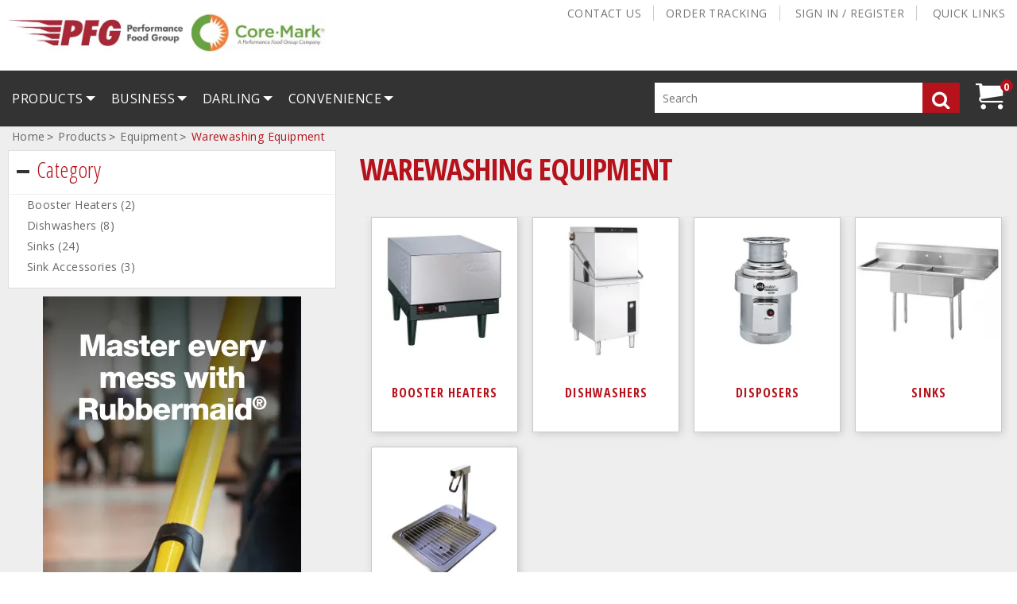

--- FILE ---
content_type: text/html;charset=UTF-8
request_url: https://www.eandsperformance.com/restaurant-supplies-equipment/warewashing-equipment-3074457345616709159--1
body_size: 30528
content:


<!doctype HTML>

<!-- BEGIN CategoryNavigationDisplay.jsp -->

<html xmlns:wairole="http://www.w3.org/2005/01/wai-rdf/GUIRoleTaxonomy#"
xmlns:waistate="http://www.w3.org/2005/07/aaa" lang="en" xml:lang="en">
	<head>
		<meta http-equiv="Content-Type" content="text/html; charset=utf-8" />
		<title>Warewashing Equipment | E&amp;S Performance</title>
		<meta name="description" content=""/>
		<meta name="keywords" content=""/>
		<meta name="pageIdentifier" content="Warewashing Equipment"/>
		<meta name="pageId" content="3074457345616709159"/>
		<meta name="pageGroup" content="Category"/>
	    <link rel="canonical" href="https://www.eandsperformance.com/restaurant-supplies-equipment/warewashing-equipment-3074457345616709159--1" />
		
		<!--Main Stylesheet for browser -->
		<link rel="stylesheet" href="/wcsstore/WasserstromStorefrontAssetStore/was_ver_106/css/common1_1.css" type="text/css" media="screen"/>
		<!-- Style sheet for print -->
		<link rel="stylesheet" href="/wcsstore/WasserstromStorefrontAssetStore/was_ver_106/css/print.css" type="text/css" media="print"/>

		<!-- Include script files --><!-- BEGIN CommonJSToInclude.jspf --><!-- Style sheet for RWD -->
<link rel="stylesheet" href="/wcsstore/WasserstromStorefrontAssetStore/was_ver_106/css/styles.css" type="text/css" />
<!-- Style sheet for CI -->
<link rel="stylesheet" href="/wcsstore/WasserstromStorefrontAssetStore/css/ci.css" type="text/css" />
<!--[if IE 8]>
<link rel="stylesheet" href="/wcsstore/WasserstromStorefrontAssetStore/css/stylesIE8.css" type="text/css" />
<![endif]-->
<!--Custom stylesheet for eSite -->
<link rel="stylesheet" href="/wcsstore/was_ver_106/WasserstromStorefrontAssetStore/css/generatedCSS/EandS.css" type="text/css"/>



<script type="text/javascript" src="/wcsstore/WasserstromStorefrontAssetStore/javascript/jquery/jquery-3.5.1.min.js"></script>
<script type="text/javascript" src="/wcsstore/WasserstromStorefrontAssetStore/javascript/jquery/plugins/jquery-validation/jquery.validate.min.js"></script>
<script type="text/javascript" src="/wcsstore/WasserstromStorefrontAssetStore/javascript/jquery/plugins/jquery-validation/additional-methods.min.js"></script>
<script type="text/javascript" src="/wcsstore/WasserstromStorefrontAssetStore/javascript/jquery/jquery-ui.js"></script>
<link rel="stylesheet" href="/wcsstore/WasserstromStorefrontAssetStore/css/jquery-ui.css" type="text/css"/>
<script type="text/javascript" src="/wcsstore/WasserstromStorefrontAssetStore/javascript/images.js"></script>
<script type="text/javascript">
	jQuery.noConflict();
</script>

<script type="text/javascript" src="https://xiecomm.worldpay.com/diecomm/Scripts/XIPlugin/XIPlugin-1.1.0.js"></script>

<script type="text/javascript" charset="UTF-8" src="/wcsstore/dojo18/dojo/dojo.js" djConfig="parseOnLoad: true, isDebug: false,  modulePaths: {storetext: '/wcsstore/WasserstromStorefrontAssetStore/'}, useCommentedJson: true,locale: 'en-us' "></script>
<script type="text/javascript" charset="UTF-8" src="/wcsstore/dojo18/dojo/dojodesktop-rwd.js" djConfig="parseOnLoad: true, isDebug: false,  modulePaths: {storetext: '/wcsstore/WasserstromStorefrontAssetStore/'}, useCommentedJson: true,locale: 'en-us' "></script>


	<meta name="robots" content="noindex, nofollow"/>	


<meta name="CommerceSearch" content="storeId_11551" />
<meta name="viewport" content="width=device-width, initial-scale=1">


<link rel="icon" type="image/x-icon" href="https://assets.wasserstrom.com/image/upload/f_auto/11551-icon-favicon.ico" />
<link rel="shortcut icon" type="image/x-icon" href="https://assets.wasserstrom.com/image/upload/f_auto/11551-icon-favicon.ico"/>



	
	<link rel="apple-touch-icon-precomposed" href="https://assets.wasserstrom.com/image/upload/f_auto/11551-touch-icon-60px.png" sizes="60x60"/>
	<link rel="apple-touch-icon-precomposed" href="https://assets.wasserstrom.com/image/upload/f_auto/11551-touch-icon-72px.png" sizes="72x72"/>
	<link rel="apple-touch-icon-precomposed" href="https://assets.wasserstrom.com/image/upload/f_auto/11551-touch-icon-76px.png" sizes="76x76"/>
	<link rel="apple-touch-icon-precomposed" href="https://assets.wasserstrom.com/image/upload/f_auto/11551-touch-icon-114px.png" sizes="114x114"/>
	<link rel="apple-touch-icon-precomposed" href="https://assets.wasserstrom.com/image/upload/f_auto/11551-touch-icon-120px.png" sizes="120x120"/>
	<link rel="apple-touch-icon-precomposed" href="https://assets.wasserstrom.com/image/upload/f_auto/11551-touch-icon-144px.png" sizes="144x144"/>
	<link rel="apple-touch-icon-precomposed" href="https://assets.wasserstrom.com/image/upload/f_auto/11551-touch-icon-152px.png" sizes="152x152"/>


<script type="text/javascript">
	// Convert the WCParam object which contains request properties into javascript object
	var WCParamJS = {
		"storeId":'11551',
		"catalogId":'3074457345616677160',
		"langId":'-1',
		"pageView":'grid',
		"orderBy":'',
		"orderByContent":'',
		"searchTerm":'',
		"homePageURL" : 'https://www.eandsperformance.com',
		"commandContextCurrency": "USD"
	};
	var absoluteURL = "https://www.eandsperformance.com/restaurant-supplies-equipment/";
	var imageDirectoryPath = "/wcsstore/WasserstromStorefrontAssetStore/";
	var styleDirectoryPath = "images/colors/color1/";
	var supportPaymentTypePromotions = false;
	
	var subsFulfillmentFrequencyAttrName = "fulfillmentFrequency";
	var subsPaymentFrequencyAttrName = "paymentFrequency";
	var subsTimePeriodAttrName = "timePeriod";
	
	var storeNLS = null;
	var storeUserType = "G";
	var ios = false;
	var android = false;
	var multiSessionEnabled = false;
	
	// Store the amount of time of inactivity before a re-login is required, this value is retrieved from wc-server.xml, default is 30 mins
	var inactivityTimeout = 1800000;
	
	// Store the amount of time the inactivity warning dialog will be displayed before it closes itself, default is 20 seconds
	var inactivityWarningDialogDisplayTimer = 20000;
	
	// Store the amount of time to display a inactivity warning dialog before a re-login is required, default is 30 seconds
	var inactivityWarningDialogBuffer = 30000;
	
	// Store the timing event to display the inactivity dialog
	var inactivityTimeoutTracker = null;

	// Store the timing event to close the inactivity dialog
	var dialogTimeoutTracker = null;
	
	//browse only mode for Web Call Centre integration
	var browseOnly = false;
	
	//Summary: Returns the absolute URL to use for prefixing any Ajax URL call.
	//Description: Dojo does not handle the case where the parameters in the URL are delimeted by the "/" forward slash. Therefore, in order to
	//             workaround the issue, all AJAX requests must be done using absolute URLs rather than relative.
	//Returns: The absolute URL to use for prefixing any Ajax URL call.
	function getAbsoluteURL() {
		if (absoluteURL != "") {
			var currentURL = document.URL;
			var currentProtocol = "";
		
			if (currentURL.indexOf("://") != -1) {
				currentProtocol = currentURL.substring(0, currentURL.indexOf("://"));
			}
			
			var savedProtocol = "";
			if (absoluteURL.indexOf("://") != -1) {
				savedProtocol = absoluteURL.substring(0, absoluteURL.indexOf("://"));
			}
			
			if (currentProtocol != savedProtocol) {
				absoluteURL = currentProtocol + absoluteURL.substring(absoluteURL.indexOf("://"));
			}
		}
		
		return absoluteURL;
	}
	//Summary: Returns the path pointing to the shared image directory.
	//Description: In order to get the image directory path in any javascript file, this function can be used.
	//Returns: The path to reference images.
	function getImageDirectoryPath() {
		return imageDirectoryPath;
	}
	//Summary: Returns the path pointing to the directory containing color-dependant image files.
	//Description: In order to get the directory containing color-dependant image files in any javascript file, this function can be used.
	//Returns: The path to reference color-dependant image files.
	function getStyleDirectoryPath() {
		return styleDirectoryPath;
	}

	
</script>

<script type="text/javascript" src="/wcsstore/WasserstromStorefrontAssetStore/was_ver_106/javascript/MessageHelper.js"></script>
<script type="text/javascript" src="/wcsstore/WasserstromStorefrontAssetStore/was_ver_106/javascript/StoreCommonUtilities.js"></script>
<script type="text/javascript" src="/wcsstore/WasserstromStorefrontAssetStore/was_ver_106/javascript/AjaxRequestTracker.js"></script>
<script type="text/javascript" src="/wcsstore/WasserstromStorefrontAssetStore/was_ver_106/javascript/Responsive.js"></script>
<script type="text/javascript" src="/wcsstore/WasserstromStorefrontAssetStore/was_ver_106/javascript/Widgets/Search.js"></script>
<script type="text/javascript" src="/wcsstore/WasserstromStorefrontAssetStore/was_ver_106/javascript/Widgets/MiniShopCartDisplay/MiniShopCartDisplay.js"></script>
<script type="text/javascript" src="/wcsstore/WasserstromStorefrontAssetStore/was_ver_106/javascript/Widgets/Department/Department.js"></script>
<script type="text/javascript" src="/wcsstore/WasserstromStorefrontAssetStore/was_ver_106/javascript/Common/ShoppingActions.js"></script>
<script type="text/javascript" src="/wcsstore/WasserstromStorefrontAssetStore/was_ver_106/javascript/Common/BrowserDetect.js"></script>
<script type="text/javascript" src="/wcsstore/WasserstromStorefrontAssetStore/was_ver_106/javascript/Common/ShoppingActionsServicesDeclaration.js"></script>
<script type="text/javascript" src="/wcsstore/Widgets_701/was_ver_106/Common/javascript/WidgetCommon.js"></script>
<script type="text/javascript" src="/wcsstore/Widgets_701/was_ver_106/Common/javascript/OnBehalfUtilities.js"></script>
<script type="text/javascript" src="/wcsstore/Widgets_701/was_ver_106/com.ibm.commerce.store.widgets.csr.RegisteredCustomers/javascript/RegisteredCustomers.js"></script>
<script type="text/javascript" src="/wcsstore/WasserstromStorefrontAssetStore/was_ver_106/javascript/CheckoutArea/CheckoutPayments.js"></script>
<script type="text/javascript" src="/wcsstore/WasserstromStorefrontAssetStore/was_ver_106/javascript/CheckoutArea/Checkout.js"></script>


<script>
	dojo.require("wc.service.common");
	dojo.require("dojo.number");
	dojo.require("dojo.has");
	dojo.require("dijit/InlineEditBox");
	dojo.require("dijit/form/Textarea");

</script>

 

<script type="text/javascript">
 //Set the default NLS to use in the store.
 if(storeNLS == null) {
	 dojo.requireLocalization("storetext", "StoreText");
	 storeNLS = dojo.i18n.getLocalization("storetext","StoreText");
 }
 initializeInactivityWarning();
 var ie6 = false;
 var ie7 = false;
 if (navigator != null && navigator.userAgent != null) {
	 ie6 = (navigator.userAgent.toLowerCase().indexOf("msie 6.0") > -1);
	 ie7 = (navigator.userAgent.toLowerCase().indexOf("msie 7.0") > -1); 
 } 
/*  if (location.href.indexOf('UnsupportedBrowserErrorView') == -1 && (ie6 || ie7)) {
	// document.write('<meta http-equiv="Refresh" content="0;URL=http://www.eandsperformance.com/restaurant-supplies-equipment/UnsupportedBrowserErrorView?catalogId=3074457345616676668&amp;storeId=11551&amp;langId=-1"/>');
 	
	
 }
  */
</script>



<script type="text/javascript">
	dojo.addOnLoad(function() { 
		shoppingActionsJS.setCommonParameters('-1','11551','3074457345616677160','G','$');
		
		var isChrome = /Chrome/.test(navigator.userAgent) && /Google Inc/.test(navigator.vendor);
		var isSafari = /Safari/.test(navigator.userAgent) && /Apple Computer/.test(navigator.vendor);

		if (isChrome || isSafari) {
			var hiddenFields = dojo.query('input[type=\"hidden\"]');
			for (var i = 0; i < hiddenFields.length; i++) {
				hiddenFields[i].autocomplete="off"
			}
		}
		if (dojo.has("ios") || dojo.has("android")){
			dojo.attr(dojo.body(),"data-wc-device","mobile");
		}

		if(!dojo.cookie("fetchAccounts")){	
			deleteLunrIndexIfExists();
		}
		
	});
	
	jQuery.noConflict();
	(function( $ ) {
	  $(function() {
		 
	 	var ua =navigator.userAgent;
		var msie = ua.indexOf('MSIE ');
		  
	    if(msie > 0){
			showUnsupportedBrowserBar();
		}
	    
		$(document).click(function(event) {
			if ($('#MiniShopCartProductAdded').css('opacity') == 1 && dojo.byId("MiniShopCartProductAddedWrapper").style.display == "block") {
		 		dojo.byId('MiniShopCartProductAddedWrapper').style.display = "none";
			}
		});
		    
	  });
  
	})(jQuery);
	
		  
    
</script>


<script type="text/javascript" src="/wcsstore/WasserstromStorefrontAssetStore/was_ver_106/javascript/Vendor/libphonenumber-js/bundle/libphonenumber-js.min.js"></script>
<script type="text/javascript">
	function parsePhoneNumberTextBox(element, countryCode){
		if(countryCode === ""){
			countryCode = "US";
		}
		var asYouType = new libphonenumber.AsYouType(countryCode);
		if (element.value.includes('(') && !element.value.includes(')')) {
			element.value = element.value.replace('(', '');
	    }
		else{
			element.value = asYouType.input(element.value);
		}		
	}
</script>
<script type="text/javascript">
	var combineNameFields = true;
</script>

	<script type="text/javascript">
		var showBackOrderMsg = true;
	</script>
<!-- Google Analytics -->

<script>
(function(i,s,o,g,r,a,m){i['GoogleAnalyticsObject']=r;i[r]=i[r]||function(){
(i[r].q=i[r].q||[]).push(arguments)},i[r].l=1*new Date();a=s.createElement(o),
m=s.getElementsByTagName(o)[0];a.async=1;a.src=g;m.parentNode.insertBefore(a,m)
})(window,document,'script','//www.google-analytics.com/analytics.js','ga');

ga('create', 'UA-2383047-4', 'auto');
ga('require', 'linkid');
ga('require', 'displayfeatures');
ga('set', 'dimension1', '');
ga('set', 'dimension2', '');
</script>
<!-- End Google Analytics --><!-- BEGIN: Google Analytics 4 --><!-- Google tag (gtag.js) -->
<script async src="https://www.googletagmanager.com/gtag/js?id=G-E676H2VDXG"></script>
<script>
  window.dataLayer = window.dataLayer || [];
  function gtag(){dataLayer.push(arguments);}
  gtag('js', new Date());

  gtag('config', 'G-E676H2VDXG');
</script>
<!-- END: Google Analytics 4 --><!-- END CommonJSToInclude.jspf -->

<script>

var dataLayer = [];


	var google_tag_params = {
		ecomm_prodid: '',
		ecomm_pagetype: 'category',
		ecomm_totalvalue: ''
	};
	
	dataLayer.push({'pageType': 'CategoryDisplay'});


var currentBrowser = BrowserDetect.browser;
dataLayer.push({'visitorType': ''});
								
if(dojo.cookie('googtrans') == '/en/es') {
	dataLayer.push({event: 'userData',lang_selected : 'es'});
} else {
	dataLayer.push({event: 'userData',lang_selected : 'en'});
}
dataLayer.push({'browserType': currentBrowser});

</script>
<!-- Google Tag Manager -->
<noscript><iframe src="//www.googletagmanager.com/ns.html?id=GTM-5R4QHV"
height="0" width="0" style="display:none;visibility:hidden"></iframe></noscript>
<script>(function(w,d,s,l,i){w[l]=w[l]||[];w[l].push({'gtm.start':
new Date().getTime(),event:'gtm.js'});var f=d.getElementsByTagName(s)[0],
j=d.createElement(s),dl=l!='dataLayer'?'&l='+l:'';j.async=true;j.src=
'//www.googletagmanager.com/gtm.js?id='+i+dl;f.parentNode.insertBefore(j,f);
})(window,document,'script','dataLayer','GTM-5R4QHV');</script>

<script type="text/javascript" src="/wcsstore/WasserstromStorefrontAssetStore/was_ver_106/javascript/GoogleTagManager.js"></script>
<script>
var productArrForGA = {};
var productArrForGA4 = {};
dojo.addOnLoad(function(){
	GoogleTagManagerJS.setCommonParameters('-1','11551','3074457345616677160','USD');
});
</script>
<!-- End Google Tag Manager -->
		
		<script type="text/javascript" src="/wcsstore/WasserstromStorefrontAssetStore/was_ver_106/javascript/CommonContextsDeclarations.js"></script>
		<script type="text/javascript" src="/wcsstore/WasserstromStorefrontAssetStore/was_ver_106/javascript/CommonControllersDeclaration.js"></script>
		<script type="text/javascript" src="/wcsstore/WasserstromStorefrontAssetStore/was_ver_106/javascript/Widgets/collapsible.js"></script>
		<script type="text/javascript">
			dojo.addOnLoad(function() { 
				shoppingActionsServicesDeclarationJS.setCommonParameters('-1','11551','3074457345616677160');
				
				
				MessageHelper.setMessage("ERROR_EmailEmpty", "The Email address field cannot be empty.");
				MessageHelper.setMessage("ERROR_INVALIDEMAILFORMAT", "The email entered is not in a valid format.");
				MessageHelper.setMessage("ERROR_EmailTooLong", "The value entered in the email field is too long.");
				MessageHelper.setMessage("PRICE_EMAIL_SENT", "Email with your price has been sent to ${0}");
				});
			
		</script>
		<!-- Start including widget java script files -->
<script type="text/javascript" src="/wcsstore/Widgets-wass/com.wass.commerce.store.widgets.PDP_AddToRequisitionLists/javascript/WASSAddToRequisitionLists.js"></script>
<script type="text/javascript" src="/wcsstore/Widgets_701/com.ibm.commerce.store.widgets.CatalogEntryRecommendation/javascript/CatalogEntryRecommendation.js"></script>
<script type="text/javascript" src="/wcsstore/Widgets_701/Common/javascript/ci.js"></script>
<script type="text/javascript" src="/wcsstore/Widgets_701/com.ibm.commerce.store.widgets.PDP_SKUList/javascript/SKUList.js"></script>
<script type="text/javascript" src="/wcsstore/Widgets-wass/com.wass.commerce.store.widgets.CatalogEntryList/javascript/SearchBasedNavigationDisplay.js"></script>
<script type="text/javascript" src="/wcsstore/Widgets_701/com.ibm.commerce.store.widgets.ContentRecommendation/javascript/video.js"></script>
<!-- End including widget java script files -->

			
	</head>
		
	<body>
		<!-- Google Tag Manager (noscript) -->
		<noscript><iframe src="https://www.googletagmanager.com/ns.html?id=GTM-5R4QHV"
			height="0" width="0" style="display:none;visibility:hidden"></iframe></noscript>
		<!-- End Google Tag Manager (noscript) --><!-- BEGIN CommonJSPFToInclude.jspf --><!-- BEGIN ProgressBar.jspf -->
<div id="progress_bar_dialog" dojoType="dijit.Dialog" style="display: none;">
	<div id="progress_bar">
	 <div class="loaderWrapper">
		<div class="loader">
			
		</div>
	  </div>
	</div>
</div>
<!-- END ProgressBar.jspf --><!-- BEGIN MessageDisplay.jspf -->

<span class="spanacce" style="display:none" id="MessageArea_ACCE_Title">Message Dialog</span>
<div id="MessageArea" class="store_message" role="alert" aria-labelledby="MessageArea_ACCE_Title">
	<div id="msgpopup_content_wrapper" class="content">
		<a id="clickableErrorMessageImg" role="button" class="close tlignore" href="JavaScript:MessageHelper.hideMessageArea();" title="Close">
			<div class="close_text">Close</div>
			<div class="close_icon"></div>
			<div class="clear_float"></div>
		</a>
		
		<div class="clear_float"></div>
		
		<div class="message">
			<div class="message_icon">
				<img id="error_icon" style="display:none;" class="error_icon" src="/wcsstore/WasserstromStorefrontAssetStore/images/colors/color1/error_icon.png" alt=""/>
				<img id="success_icon" style="display:none;" class="error_icon" src="/wcsstore/WasserstromStorefrontAssetStore/images/colors/color1/success_icon.png" alt=""/>
			</div>
			<div class="message_text" role="region" aria-required="true" aria-labelledby="MessageArea">
				<span id="ErrorMessageText">
					
				</span>
			</div>
			<div class="clear_float"></div>
		</div>		
	</div>
</div>
<span class="spanacce" role="region" id="ariaMessage_ACCE_Label" style="display:none">Display Update Message</span>
<span class="spanacce" role="region" aria-labelledby="ariaMessage_ACCE_Label" id="ariaMessage" aria-live="assertive" aria-atomic="true" aria-relevant="additions"></span>
<!-- END MessageDisplay.jspf -->

	<div id="widget_product_comparison_popup" dojoType="dijit.Dialog" closeOnTimeOut="false" title="Product Comparison" style="display:none">
		<div class="widget_product_comparison_popup widget_site_popup">													
			<!-- Top Border Styling -->
			<div class="top">
				<div class="left_border"></div>
				<div class="middle"></div>
				<div class="right_border"></div>
			</div>
			<div class="clear_float"></div>
			<!-- Main Content Area -->
			<div class="middle">
				<div class="content_left_border">
					<div class="content_right_border">
						<div class="content">
							<div class="header">
								<span>Product Comparison</span>
								<a id="ComparePopupClose" class="close" href="javascript:void(0);" onclick="dijit.byId('widget_product_comparison_popup').hide();" title="CLOSE"></a>
								<div class="clear_float"></div>
							</div>
							<div class="body">
								The maximum number of products that can be compared is 4. Please refine your selection.
							</div>
							
							<div class="footer">
								<div class="button_container ">
									<a id="ComparePopupOK" class="button_primary" tabindex="0" href="javascript:void(0);" onclick="dijit.byId('widget_product_comparison_popup').hide();" title="OK">
										<div class="left_border"></div>
										<div class="button_text">OK</div>
										<div class="right_border"></div>
									</a>
									<div class="clear_float"></div>
								</div>
								
							</div>
							<div class="clear_float"></div>
						<!-- End content Section -->
						</div>
					<!-- End content_right_border -->
					</div>
				<!-- End content_left_border -->
				</div>
			</div>
			<div class="clear_float"></div>
			<!-- Bottom Border Styling -->
			<div class="bottom">
				<div class="left_border"></div>
				<div class="middle"></div>
				<div class="right_border"></div>
			</div>
			<div class="clear_float"></div>
		</div>
	</div>


<div id="inactivityWarningPopup" dojoType="dijit.Dialog" title="Inactivity Warning Dialog" style="display:none;">
	<div class="widget_site_popup">
		<div class="top">
			<div class="left_border"></div>
			<div class="middle"></div>
			<div class="right_border"></div>
		</div>
		<div class="clear_float"></div>
		<div class="middle">
			<div class="content_left_border">
				<div class="content_right_border">
					<div class="content">
						<a role="button" id="inactivityWarningPopup_close" class="close_acce" title="CLOSE" href="javascript:void(0);" onclick="dijit.byId('inactivityWarningPopup').hide(); if (dialogTimeoutTracker != null) {clearTimeout(dialogTimeoutTracker);}"><img role="button" onmouseover="this.src='/wcsstore/WasserstromStorefrontAssetStore/images/colors/color1/close_hover.png'" onmouseout="this.src='/wcsstore/WasserstromStorefrontAssetStore/images/colors/color1/close_normal.png'" src="/wcsstore/WasserstromStorefrontAssetStore/images/colors/color1/close_normal.png" class="closeImg" alt="CLOSE"/></a>
						<div class="clear_float"></div>
						<div id="inactivityWarningPopup_body" class="body">
							<div class="message_icon left">
								<img class="error_icon" src="/wcsstore/WasserstromStorefrontAssetStore/images/colors/color1/warning_icon.png" alt="Warning">
							</div>
							
							
							
							<div class="message_text left">
							Your session is about to timeout due to inactivity.  Click OK to extend your time for an additional 0 minutes.
							</div>
							<div class="clear_float"></div>
						</div>
						<div class="footer">
							<div class="button_container">
								<a role="button" aria-labelledby="inactivityWarningPopupOK_Label" id="inactivityWarningPopupOK" href="javascript:void(0);" onclick="dijit.byId('inactivityWarningPopup').hide(); if (dialogTimeoutTracker != null) {clearTimeout(dialogTimeoutTracker);} resetServerInactivity();" class="button_primary">
									<div class="left_border"></div>
									<div id="inactivityWarningPopupOK_Label" class="button_text">OK</div>
									<div class="right_border"></div>
								</a>
								<div class="clear_float"></div>
							</div>
							<div class="clear_float"></div>
						</div>
						<div class="clear_float"></div>
					</div>
				</div>
			</div>
		</div>
		<div class="clear_float"></div>
		<div class="bottom">
			<div class="left_border"></div>
			<div class="middle"></div>
			<div class="right_border"></div>
		</div>
		<div class="clear_float"></div>
	</div>
</div><!-- END CommonJSPFToInclude.jspf -->
		
		<script type="text/javascript">
			<!-- Initializes the undo stack. This must be called from a <script>  block that lives inside the <body> tag to prevent bugs on IE. -->
			dojo.require("dojo.back");
			dojo.back.init();
			dojo.addOnLoad(function(){
				shoppingActionsJS.initCompare('');
			});
		</script>

		<!-- Begin Page -->
		<div id="IntelligentOfferMainPartNumber" style="display:none;">eandsdirect-warewashingequip</div>
		<!-- BEGIN LayoutPreviewSetup.jspf--><!-- layoutPreviewLayoutId/Name/Default needs to be set before calling widgetImport  --><!-- END LayoutPreviewSetup.jspf-->
	
		<div id="page">
			<input id="pageName" name="pageName" type="hidden" value="PLP" />	 		
			<div id="grayOut"></div>
			<div id="headerWrapper">
				<!-- BEGIN Header.jsp -->

	<div id="shoppingListItemAddedPopup" dojoType="dijit.Dialog" style="display:none;" title="This item has been successfully added to your list.">
		<div class="widget_site_popup">
													
			<!-- Top Border Styling -->
			<div class="top">
				<div class="left_border"></div>
				<div class="middle"></div>
				<div class="right_border"></div>
			</div>
			<div class="clear_float"></div>
			<!-- Main Content Area -->
			<div class="middle">
				<div class="content_left_border">
					<div class="content_right_border">
						<div class="content">
							<div class="header">
								<span>This item has been successfully added to your list.</span>
								<a role="button" id="shoppingListItemAddedClose" href="javascript:ShoppingListDialogJS.close();" class="close tlignore" title="Close" aria-label="Close" ></a>
								<div class="clear_float"></div>
							</div>
							
								<div class="product">
									<div class="product_image">
										<img id="shoppingListItemAddedImg" alt=""/>
									</div>
									<div id="shoppingListItemAddedName" class="product_name"></div>
									<div class="clear_float"></div>
								</div>
							
							<div class="footer">
								<div class="button_container ">
									<a id="shoppingListItemAddedContinue" href="javascript:ShoppingListDialogJS.close();" class="button_primary tlignore" title="Continue Shopping">
										<div class="left_border"></div>
										<div class="button_text">Continue Shopping</div>
										<div class="right_border"></div>
									</a>
									<div class="clear_float"></div>
								</div>
								
							</div>
							<div class="clear_float"></div>
						<!-- End content Section -->
						</div>
					<!-- End content_right_border -->
					</div>
				<!-- End content_left_border -->
				</div>
			</div>
			<div class="clear_float"></div>
			<!-- Bottom Border Styling -->
			<div class="bottom">
				<div class="left_border"></div>
				<div class="middle"></div>
				<div class="right_border"></div>
			</div>
			<div class="clear_float"></div>
		</div>
	</div>

	<!-- BEGIN HeaderLogoDisplay.jsp -->

<div id="header" role="banner">
	<div id="headerRow1" class="rowContainer">
		<div id="logo">	
		
			<a href="https://www.eandsperformance.com"> 
				<img id="mainDefaultLogo" src="https://assets.wasserstrom.com/image/upload/f_auto//logo%2Des" alt="PFG"/>
			</a>
				
		</div>
		<!-- END HeaderLogoDisplay.jsp -->
<script>var isGuest = true;</script>

<script>
	// Convert the WCParam object which contains request properties into javascript object for CSR
	var CSRWCParamJS = {
		"env_shopOnBehalfSessionEstablished" : 'false',
		"env_shopOnBehalfEnabled_CSR" : 'false'
	};
</script>

<script src="/wcsstore/WasserstromStorefrontAssetStore/was_ver_106/javascript/Widgets/header.js"></script>



		<ul id="quickLinksBar">
 			
				<li>				
				<!-- BEGIN GlobalLogin.jsp --><!-- BEGIN GlobalLogin_Data.jspf --><!-- END GlobalLogin_Data.jspf -->
<script type="text/javascript" src="/wcsstore/Widgets_701/was_ver_106/com.ibm.commerce.store.widgets.GlobalLogin/javascript/GlobalLoginControllers.js"></script>
<script type="text/javascript" src="/wcsstore/Widgets_701/was_ver_106/com.ibm.commerce.store.widgets.GlobalLogin/javascript/GlobalLogin.js"></script>
<script type="text/javascript" src="/wcsstore/Widgets_701/was_ver_106/com.ibm.commerce.store.widgets.GlobalLogin/javascript/GlobalLoginShopOnBehalf.js"></script>
<script type="text/javascript" src="/wcsstore/Widgets_701/was_ver_106/com.ibm.commerce.store.widgets.GlobalLogin/javascript/GlobalLoginActions.js"></script>
<script type="text/javascript" src="/wcsstore/Widgets_701/was_ver_106/com.ibm.commerce.store.widgets.GlobalLogin/javascript/GlobalLoginServicesDeclarations.js"></script>
<script type="text/javascript">
	dojo.addOnLoad(function() {
		GlobalLoginJS.setCommonParameters('-1','11551','3074457345616677160');																		
		GlobalLoginJS.initGlobalLoginUrl('GlobalLogin_controller', getAbsoluteURL() + 'GlobalLoginView?langId=-1&amp;storeId=11551&amp;catalogId=3074457345616677160&amp;ajaxStoreImageDir=%2fwcsstore%2fWasserstromStorefrontAssetStore%2f');		
		GlobalLoginJS.initGlobalLoginUrl('GlobalLogin_SignIn_controller', getAbsoluteURL() + 'GlobalLoginSignInView?langId=-1&amp;storeId=11551&amp;catalogId=3074457345616677160&amp;ajaxStoreImageDir=%2fwcsstore%2fWasserstromStorefrontAssetStore%2f&amp;authToken=-1002%252CikG1Jp6Tgr6XwX4T8wqbt%252Bcvf23%252BuN%252BgRtLYSeBqhHU%253D');
		GlobalLoginShopOnBehalfJS.setBuyerSearchURL('/wcs/resources/store/11551/person?q=usersICanAdmin');
		GlobalLoginShopOnBehalfJS.setControllerURL('GlobalLoginShopOnBehalfDisplayView?langId=-1&storeId=11551&catalogId=3074457345616677160&ajaxStoreImageDir=%2fwcsstore%2fWasserstromStorefrontAssetStore%2f');
	});			
</script>

<script type="text/javascript">
	dojo.addOnLoad(function() {
		GlobalLoginJS.registerWidget('Header_GlobalLogin');
		GlobalLoginShopOnBehalfJS.registerShopOnBehalfPanel('Header_GlobalLogin_WC_B2B_ShopOnBehalf', 'Header_GlobalLogin_WC_B2B_ShopForSelf');
	});
</script>
		
<!-- BEGIN GlobalLoginSignIn_UI.jspf -->
<script type="text/javascript">
	dojo.addOnLoad(function(){		
		
		
		MessageHelper.setMessage("GLOBALLOGIN_SIGN_IN_ERROR_2000", "Type a logon ID in the Logon ID field.");
		MessageHelper.setMessage("GLOBALLOGIN_SIGN_IN_ERROR_2010", "Either the logon ID or the password entered is incorrect. Enter the information again.");	
		MessageHelper.setMessage("GLOBALLOGIN_SIGN_IN_ERROR_2020", "Either the logon ID or the password entered is incorrect. Enter the information again.");
		MessageHelper.setMessage("GLOBALLOGIN_SIGN_IN_ERROR_2030", "Either the logon ID or the password entered is incorrect. Enter the information again.");	
		MessageHelper.setMessage("GLOBALLOGIN_SIGN_IN_ERROR_2110", "There is a problem with your user account.  Please contact Customer Service at (855) 384-2590 for assistance.");
		MessageHelper.setMessage("GLOBALLOGIN_SIGN_IN_ERROR_2300", "Wait a few seconds before attempting to sign in again.");	
		MessageHelper.setMessage("GLOBALLOGIN_SIGN_IN_ERROR_2400", "Your organization is locked. You cannot sign in at this time. ");
		MessageHelper.setMessage("GLOBALLOGIN_SIGN_IN_ERROR_2410", "There is a problem with your user account.  Please contact Customer Service at {0} for assistance.");	
		MessageHelper.setMessage("GLOBALLOGIN_SIGN_IN_ERROR_2420", "Your registration request has been received.  Your account is waiting for approval. Until your account has been approved, you cannot log on.");
		MessageHelper.setMessage("GLOBALLOGIN_SIGN_IN_ERROR_2430", "Your password has been reset. Retrieve the temporary password from your email and try signing in again.");	
		MessageHelper.setMessage("GLOBALLOGIN_SIGN_IN_ERROR_2570", "Your account is not activated. If you have already responded to the activation email your received, contact our store for assistance.");
		MessageHelper.setMessage("GLOBALLOGIN_SIGN_IN_ERROR_2340", "You are not allowed to login from an external network.");
		MessageHelper.setMessage("GLOBALLOGIN_SIGN_IN_ERROR_2490", "Due to 6 unsuccessful password attempts, you will be unable to sign in.  Please &lt;a href=&#034;https://www.eandsperformance.com/restaurant-supplies-equipment/ResetPasswordGuestErrorView?catalogId=3074457345616677160&amp;state=forgetpassword&amp;langId=-1&amp;storeId=11551&#034;&gt;reset your password&lt;/a&gt; or contact Customer Service at (855) 384-2590 for assistance.");		
	});
</script>

<a href="javascript:GlobalLoginJS.InitHTTPSecure('Header_GlobalLogin');" id="Header_GlobalLogin_signInQuickLink" tabIndex="0" class="panelLinkSelected" role="button" aria-label="Sign In / Register">
	Sign In / Register
</a>										
		

		
<div dojoType="wc.widget.RefreshArea" class="GlobalLoginWidgetAlt" widgetId="Header_GlobalLogin" id="Header_GlobalLogin" controllerId="GlobalLogin_SignIn_controller" role="region" aria-label="Sign In Drop Down Panel" ariaMessage="Global Login Display Updated"
   data-toggle-control="Header_GlobalLogin_signInQuickLink">
</div>

<!-- END GlobalLoginSignIn_UI.jspf --><!-- END GlobalLogin.jsp -->					
				</li>
			
			<li class="separator-false">
			<a id="quickLinksButton" href="#" class="panelLinkSelected" role="button" aria-haspopup="true" data-toggle="quickLinksMenu" aria-label="Quick Links">
				<div class="arrow_button_icon"></div>
				Quick Links
			</a>
			<!--</li>-->
			<div id="quickLinksMenu" class="basicMenu" role="menu" data-parent="header" aria-label="Quick Links" tabindex="0">
				<h3>Quick Links</h3><a href="#" class="closeButton" role="button" data-toggle="quickLinksMenu"><span role="presentation"></span></a>
				<ul role="group">							
							<li id="globalLoginWidget">				
							<!-- BEGIN GlobalLogin.jsp --><!-- BEGIN GlobalLogin_Data.jspf --><!-- END GlobalLogin_Data.jspf -->
<script type="text/javascript">
	dojo.addOnLoad(function() {
		GlobalLoginJS.registerWidget('QuickLinks_GlobalLogin');
		GlobalLoginShopOnBehalfJS.registerShopOnBehalfPanel('QuickLinks_GlobalLogin_WC_B2B_ShopOnBehalf', 'QuickLinks_GlobalLogin_WC_B2B_ShopForSelf');
	});
</script>
		
<!-- BEGIN GlobalLoginSignIn_UI.jspf -->
<script type="text/javascript">
	dojo.addOnLoad(function(){		
		
		
		MessageHelper.setMessage("GLOBALLOGIN_SIGN_IN_ERROR_2000", "Type a logon ID in the Logon ID field.");
		MessageHelper.setMessage("GLOBALLOGIN_SIGN_IN_ERROR_2010", "Either the logon ID or the password entered is incorrect. Enter the information again.");	
		MessageHelper.setMessage("GLOBALLOGIN_SIGN_IN_ERROR_2020", "Either the logon ID or the password entered is incorrect. Enter the information again.");
		MessageHelper.setMessage("GLOBALLOGIN_SIGN_IN_ERROR_2030", "Either the logon ID or the password entered is incorrect. Enter the information again.");	
		MessageHelper.setMessage("GLOBALLOGIN_SIGN_IN_ERROR_2110", "There is a problem with your user account.  Please contact Customer Service at (855) 384-2590 for assistance.");
		MessageHelper.setMessage("GLOBALLOGIN_SIGN_IN_ERROR_2300", "Wait a few seconds before attempting to sign in again.");	
		MessageHelper.setMessage("GLOBALLOGIN_SIGN_IN_ERROR_2400", "Your organization is locked. You cannot sign in at this time. ");
		MessageHelper.setMessage("GLOBALLOGIN_SIGN_IN_ERROR_2410", "There is a problem with your user account.  Please contact Customer Service at {0} for assistance.");	
		MessageHelper.setMessage("GLOBALLOGIN_SIGN_IN_ERROR_2420", "Your registration request has been received.  Your account is waiting for approval. Until your account has been approved, you cannot log on.");
		MessageHelper.setMessage("GLOBALLOGIN_SIGN_IN_ERROR_2430", "Your password has been reset. Retrieve the temporary password from your email and try signing in again.");	
		MessageHelper.setMessage("GLOBALLOGIN_SIGN_IN_ERROR_2570", "Your account is not activated. If you have already responded to the activation email your received, contact our store for assistance.");
		MessageHelper.setMessage("GLOBALLOGIN_SIGN_IN_ERROR_2340", "You are not allowed to login from an external network.");
		MessageHelper.setMessage("GLOBALLOGIN_SIGN_IN_ERROR_2490", "Due to 6 unsuccessful password attempts, you will be unable to sign in.  Please &lt;a href=&#034;https://www.eandsperformance.com/restaurant-supplies-equipment/ResetPasswordGuestErrorView?catalogId=3074457345616677160&amp;state=forgetpassword&amp;langId=-1&amp;storeId=11551&#034;&gt;reset your password&lt;/a&gt; or contact Customer Service at (855) 384-2590 for assistance.");		
	});
</script>

<a href="javascript:GlobalLoginJS.InitHTTPSecure('QuickLinks_GlobalLogin');" id="QuickLinks_GlobalLogin_signInQuickLink" tabIndex="0" class="panelLinkSelected" role="button" aria-label="Sign In / Register">
	Sign In / Register
</a>										
		

		
<div dojoType="wc.widget.RefreshArea" class="GlobalLoginWidgetAlt" widgetId="QuickLinks_GlobalLogin" id="QuickLinks_GlobalLogin" controllerId="GlobalLogin_SignIn_controller" role="region" aria-label="Sign In" ariaMessage="Global Login Display Updated"
   data-toggle-control="QuickLinks_GlobalLogin_signInQuickLink">
</div>

<!-- END GlobalLoginSignIn_UI.jspf --><!-- END GlobalLogin.jsp -->
								<li>
									<a href="https://www.eandsperformance.com/restaurant-supplies-equipment/order-tracking" id="WC_MyAccountSidebarDisplayf_links_5">Order Tracking</a>	
								</li>
							
				<li>
					
								<a href="https://www.eandsperformance.com/restaurant-supplies-equipment/contact-us">Contact Us </a>
							

				</li>
				</ul>
			</div><!--quick link menu / -->
			</li>
		</li>
		</ul>
		<!-- BEGIN HeaderShiptoDisplay.jsp --><!-- END HeaderShiptoDisplay.jsp -->
	</div>
	
	<div id="headerRow2">
		<div class="rowContainer" >
			
			<a id="departmentsButton" href="#" role="button" aria-haspopup="true" data-toggle="departmentsMenu">
				<span class="hamburger"></span>
				<span class="icon-close_btn"></span>
				<div class="arrow_button_icon mobileHidden"></div>
			</a>
			
			
			<div dojoType="wc.widget.RefreshArea" widgetId="drop_down_" controllerId="departmentSubMenu_Controller" >
				<nav aria-label="wass-main-menu">
					<ul id="departmentsMenu" data-parent="header" role="menubar" aria-label="wass-main-menu">
							
							
							  <li role="none" class="hidden" id="subcategories-flyover-3074457345616725680">
							
								
								<a role="menuitem" id="departmentButton_3074457345616725680" href="#" class="departmentButton" role="menuitem" aria-haspopup="true" aria-expanded="false" data-toggle="departmentMenu_3074457345616725680">
									<span>Products</span>
									<div class="arrow_button_icon"></div>	
								</a> 
								
								<div id="departmentMenu_3074457345616725680" class="departmentMenu subMenu" role="none" data-parent="departmentsMenu" data-id="3074457345616725680" aria-label="Products">	
								
											<ul class="categoryList topLevelUl" role="menu">
											<li role="none">
											  <a id="categoryMenuLink_" href="https://www.eandsperformance.com/restaurant-supplies-equipment/shop-by-products" class="link headingText" aria-label="" role="menuitem" aria-expanded="false" tabindex="-1">
												  Products
											  </a>				
											</li>
												
													<li role="none">
														
															   	<a id="categoryLink_3074457345616725680_3074457345616694222" href="https://www.eandsperformance.com/restaurant-supplies-equipment/dining-room-3074457345616694222--1" aria-label="Dining Room" class="menuLink topLevelLink" role="menuitem" tabindex="-1">Dining Room</a>
														 
																<div id="categoryflyout_3074457345616725680_3074457345616694222" class="flyoutMenu" >
															
															<div class="header mobileHidden">
																<a id="categoryMenuLink_3074457345616725680_3074457345616694222" href="https://www.eandsperformance.com/restaurant-supplies-equipment/dining-room-3074457345616694222--1" class="link menuLink headingText" aria-label="Dining Room" role="menuitem" tabindex="-1">Dining Room</a>
																<a id="categoryToggle_3074457345616725680_3074457345616694222" href="#" onclick="hideExpandedMenu();return false;" class="toggle" role="button" data-toggle="categoryflyout_3074457345616725680_3074457345616694222" aria-labelledby="categoryLink_3074457345616725680_3074457345616694222"><span role="presentation" class="icon-close_btn"></span></a> 	
															</div>
														
																<ul class="subcategoryList" role="menu">
																		
																				<li role="none">	
																					
																					<a id="subcategoryImageLink_3074457345616725680_3074457345616694222_3074457345616708283" href="https://www.eandsperformance.com/restaurant-supplies-equipment/glassware-3074457345616708283--1" aria-label="Glassware" class="menuLink mobileHidden" role="menuitem" tabindex="-1">
																					<img id="productThumbNailImage_" src="/wcsstore/WasserstromStorefrontAssetStore/images/spinner_120px.gif" dat-src="https://assets.wasserstrom.com/image/upload/w_200,h_200,f_auto,d_noimage_wasserstrom.png/eandsdirect-glassware" alt="Glassware" border="0" width="80" height="80"/></a>
																					<a id="subcategoryLink_3074457345616725680_3074457345616694222_3074457345616708283" href="https://www.eandsperformance.com/restaurant-supplies-equipment/glassware-3074457345616708283--1" class="menuLink" role="menuitem" tabindex="-1">Glassware</a>
																				</li>
																				
																				<li role="none">	
																					
																					<a id="subcategoryImageLink_3074457345616725680_3074457345616694222_3074457345616708071" href="https://www.eandsperformance.com/restaurant-supplies-equipment/dinnerware-3074457345616708071--1" aria-label="Dinnerware" class="menuLink mobileHidden" role="menuitem" tabindex="-1">
																					<img id="productThumbNailImage_" src="/wcsstore/WasserstromStorefrontAssetStore/images/spinner_120px.gif" dat-src="https://assets.wasserstrom.com/image/upload/w_200,h_200,f_auto,d_noimage_wasserstrom.png/eandsdirect-dinnerware" alt="Dinnerware" border="0" width="80" height="80"/></a>
																					<a id="subcategoryLink_3074457345616725680_3074457345616694222_3074457345616708071" href="https://www.eandsperformance.com/restaurant-supplies-equipment/dinnerware-3074457345616708071--1" class="menuLink" role="menuitem" tabindex="-1">Dinnerware</a>
																				</li>
																				
																				<li role="none">	
																					
																					<a id="subcategoryImageLink_3074457345616725680_3074457345616694222_3074457345616708207" href="https://www.eandsperformance.com/restaurant-supplies-equipment/flatware-3074457345616708207--1" aria-label="Flatware" class="menuLink mobileHidden" role="menuitem" tabindex="-1">
																					<img id="productThumbNailImage_" src="/wcsstore/WasserstromStorefrontAssetStore/images/spinner_120px.gif" dat-src="https://assets.wasserstrom.com/image/upload/w_200,h_200,f_auto,d_noimage_wasserstrom.png/eandsdirect-flatware" alt="Flatware" border="0" width="80" height="80"/></a>
																					<a id="subcategoryLink_3074457345616725680_3074457345616694222_3074457345616708207" href="https://www.eandsperformance.com/restaurant-supplies-equipment/flatware-3074457345616708207--1" class="menuLink" role="menuitem" tabindex="-1">Flatware</a>
																				</li>
																				
																				<li role="none">	
																					
																					<a id="subcategoryImageLink_3074457345616725680_3074457345616694222_3074457345616707669" href="https://www.eandsperformance.com/restaurant-supplies-equipment/beverage-service-3074457345616707669--1" aria-label="Beverage Service" class="menuLink mobileHidden" role="menuitem" tabindex="-1">
																					<img id="productThumbNailImage_" src="/wcsstore/WasserstromStorefrontAssetStore/images/spinner_120px.gif" dat-src="https://assets.wasserstrom.com/image/upload/w_200,h_200,f_auto,d_noimage_wasserstrom.png/eandsdirect-beverage" alt="Beverage Service" border="0" width="80" height="80"/></a>
																					<a id="subcategoryLink_3074457345616725680_3074457345616694222_3074457345616707669" href="https://www.eandsperformance.com/restaurant-supplies-equipment/beverage-service-3074457345616707669--1" class="menuLink" role="menuitem" tabindex="-1">Beverage Service</a>
																				</li>
																				
																				<li role="none">	
																					
																					<a id="subcategoryImageLink_3074457345616725680_3074457345616694222_3074457345616707740" href="https://www.eandsperformance.com/restaurant-supplies-equipment/buffet-supplies-3074457345616707740--1" aria-label="Buffet Supplies" class="menuLink mobileHidden" role="menuitem" tabindex="-1">
																					<img id="productThumbNailImage_" src="/wcsstore/WasserstromStorefrontAssetStore/images/spinner_120px.gif" dat-src="https://assets.wasserstrom.com/image/upload/w_200,h_200,f_auto,d_noimage_wasserstrom.png/eandsdirect-buffetsupplies" alt="Buffet Supplies" border="0" width="80" height="80"/></a>
																					<a id="subcategoryLink_3074457345616725680_3074457345616694222_3074457345616707740" href="https://www.eandsperformance.com/restaurant-supplies-equipment/buffet-supplies-3074457345616707740--1" class="menuLink" role="menuitem" tabindex="-1">Buffet Supplies</a>
																				</li>
																				
																				<li role="none">	
																					
																					<a id="subcategoryImageLink_3074457345616725680_3074457345616694222_3074457345616708883" href="https://www.eandsperformance.com/restaurant-supplies-equipment/serving-supplies-3074457345616708883--1" aria-label="Serving Supplies" class="menuLink mobileHidden" role="menuitem" tabindex="-1">
																					<img id="productThumbNailImage_" src="/wcsstore/WasserstromStorefrontAssetStore/images/spinner_120px.gif" dat-src="https://assets.wasserstrom.com/image/upload/w_200,h_200,f_auto,d_noimage_wasserstrom.png/eandsdirect-servingsupplies" alt="Serving Supplies" border="0" width="80" height="80"/></a>
																					<a id="subcategoryLink_3074457345616725680_3074457345616694222_3074457345616708883" href="https://www.eandsperformance.com/restaurant-supplies-equipment/serving-supplies-3074457345616708883--1" class="menuLink" role="menuitem" tabindex="-1">Serving Supplies</a>
																				</li>
																				
																				<li role="none">	
																					
																					<a id="subcategoryImageLink_3074457345616725680_3074457345616694222_3074457345616709027" href="https://www.eandsperformance.com/restaurant-supplies-equipment/tabletop-3074457345616709027--1" aria-label="Tabletop" class="menuLink mobileHidden" role="menuitem" tabindex="-1">
																					<img id="productThumbNailImage_" src="/wcsstore/WasserstromStorefrontAssetStore/images/spinner_120px.gif" dat-src="https://assets.wasserstrom.com/image/upload/w_200,h_200,f_auto,d_noimage_wasserstrom.png/eandsdirect-tabletopsupplies" alt="Tabletop" border="0" width="80" height="80"/></a>
																					<a id="subcategoryLink_3074457345616725680_3074457345616694222_3074457345616709027" href="https://www.eandsperformance.com/restaurant-supplies-equipment/tabletop-3074457345616709027--1" class="menuLink" role="menuitem" tabindex="-1">Tabletop</a>
																				</li>
																			
																</ul>
															
												    			</div>
																
													</li>
												
													<li role="none">
														
															   	<a id="categoryLink_3074457345616725680_3074457345616696703" href="https://www.eandsperformance.com/restaurant-supplies-equipment/display-3074457345616696703--1" aria-label="Display" class="menuLink topLevelLink" role="menuitem" tabindex="-1">Display</a>
														 
																<div id="categoryflyout_3074457345616725680_3074457345616696703" class="flyoutMenu" >
															
															<div class="header mobileHidden">
																<a id="categoryMenuLink_3074457345616725680_3074457345616696703" href="https://www.eandsperformance.com/restaurant-supplies-equipment/display-3074457345616696703--1" class="link menuLink headingText" aria-label="Display" role="menuitem" tabindex="-1">Display</a>
																<a id="categoryToggle_3074457345616725680_3074457345616696703" href="#" onclick="hideExpandedMenu();return false;" class="toggle" role="button" data-toggle="categoryflyout_3074457345616725680_3074457345616696703" aria-labelledby="categoryLink_3074457345616725680_3074457345616696703"><span role="presentation" class="icon-close_btn"></span></a> 	
															</div>
														
																<ul class="subcategoryList" role="menu">
																		
																				<li role="none">	
																					
																					<a id="subcategoryImageLink_3074457345616725680_3074457345616696703_3074457345616872675" href="https://www.eandsperformance.com/restaurant-supplies-equipment/front-of-the-house-collections-3074457345616872675--1" aria-label="Front of the House Collections" class="menuLink mobileHidden" role="menuitem" tabindex="-1">
																					<img id="productThumbNailImage_" src="/wcsstore/WasserstromStorefrontAssetStore/images/spinner_120px.gif" dat-src="https://assets.wasserstrom.com/image/upload/w_200,h_200,f_auto,d_noimage_wasserstrom.png/6054508" alt="Front of the House Collections" border="0" width="80" height="80"/></a>
																					<a id="subcategoryLink_3074457345616725680_3074457345616696703_3074457345616872675" href="https://www.eandsperformance.com/restaurant-supplies-equipment/front-of-the-house-collections-3074457345616872675--1" class="menuLink" role="menuitem" tabindex="-1">Front of the House Collections</a>
																				</li>
																				
																				<li role="none">	
																					
																					<a id="subcategoryImageLink_3074457345616725680_3074457345616696703_3074457345616708276" href="https://www.eandsperformance.com/restaurant-supplies-equipment/glass-canisters-and-jars-3074457345616708276--1" aria-label="Canisters and Jars" class="menuLink mobileHidden" role="menuitem" tabindex="-1">
																					<img id="productThumbNailImage_" src="/wcsstore/WasserstromStorefrontAssetStore/images/spinner_120px.gif" dat-src="https://assets.wasserstrom.com/image/upload/w_200,h_200,f_auto,d_noimage_wasserstrom.png/eandsdirect-glasscanistersandjars" alt="Canisters and Jars" border="0" width="80" height="80"/></a>
																					<a id="subcategoryLink_3074457345616725680_3074457345616696703_3074457345616708276" href="https://www.eandsperformance.com/restaurant-supplies-equipment/glass-canisters-and-jars-3074457345616708276--1" class="menuLink" role="menuitem" tabindex="-1">Canisters and Jars</a>
																				</li>
																				
																				<li role="none">	
																					
																					<a id="subcategoryImageLink_3074457345616725680_3074457345616696703_3074457345616707820" href="https://www.eandsperformance.com/restaurant-supplies-equipment/case-merchandising-items-3074457345616707820--1" aria-label="Case Merchandising Items" class="menuLink mobileHidden" role="menuitem" tabindex="-1">
																					<img id="productThumbNailImage_" src="/wcsstore/WasserstromStorefrontAssetStore/images/spinner_120px.gif" dat-src="https://assets.wasserstrom.com/image/upload/w_200,h_200,f_auto,d_noimage_wasserstrom.png/eandsdirect-casemerchandisingitems" alt="Case Merchandising Items" border="0" width="80" height="80"/></a>
																					<a id="subcategoryLink_3074457345616725680_3074457345616696703_3074457345616707820" href="https://www.eandsperformance.com/restaurant-supplies-equipment/case-merchandising-items-3074457345616707820--1" class="menuLink" role="menuitem" tabindex="-1">Case Merchandising Items</a>
																				</li>
																				
																				<li role="none">	
																					
																					<a id="subcategoryImageLink_3074457345616725680_3074457345616696703_3074457345616707843" href="https://www.eandsperformance.com/restaurant-supplies-equipment/cereal-and-food-dispensers-3074457345616707843--1" aria-label="Cereal and Food Dispensers" class="menuLink mobileHidden" role="menuitem" tabindex="-1">
																					<img id="productThumbNailImage_" src="/wcsstore/WasserstromStorefrontAssetStore/images/spinner_120px.gif" dat-src="https://assets.wasserstrom.com/image/upload/w_200,h_200,f_auto,d_noimage_wasserstrom.png/eandsdirect-cerealfooddispensers" alt="Cereal and Food Dispensers" border="0" width="80" height="80"/></a>
																					<a id="subcategoryLink_3074457345616725680_3074457345616696703_3074457345616707843" href="https://www.eandsperformance.com/restaurant-supplies-equipment/cereal-and-food-dispensers-3074457345616707843--1" class="menuLink" role="menuitem" tabindex="-1">Cereal and Food Dispensers</a>
																				</li>
																				
																				<li role="none">	
																					
																					<a id="subcategoryImageLink_3074457345616725680_3074457345616696703_3074457345616708075" href="https://www.eandsperformance.com/restaurant-supplies-equipment/display-baskets-and-trays-3074457345616708075--1" aria-label="Display Baskets and Trays" class="menuLink mobileHidden" role="menuitem" tabindex="-1">
																					<img id="productThumbNailImage_" src="/wcsstore/WasserstromStorefrontAssetStore/images/spinner_120px.gif" dat-src="https://assets.wasserstrom.com/image/upload/w_200,h_200,f_auto,d_noimage_wasserstrom.png/eandsdirect-displaybasketsandtrays" alt="Display Baskets and Trays" border="0" width="80" height="80"/></a>
																					<a id="subcategoryLink_3074457345616725680_3074457345616696703_3074457345616708075" href="https://www.eandsperformance.com/restaurant-supplies-equipment/display-baskets-and-trays-3074457345616708075--1" class="menuLink" role="menuitem" tabindex="-1">Display Baskets and Trays</a>
																				</li>
																				
																				<li role="none">	
																					
																					<a id="subcategoryImageLink_3074457345616725680_3074457345616696703_3074457345616708077" href="https://www.eandsperformance.com/restaurant-supplies-equipment/display-cases-3074457345616708077--1" aria-label="Display Cases" class="menuLink mobileHidden" role="menuitem" tabindex="-1">
																					<img id="productThumbNailImage_" src="/wcsstore/WasserstromStorefrontAssetStore/images/spinner_120px.gif" dat-src="https://assets.wasserstrom.com/image/upload/w_200,h_200,f_auto,d_noimage_wasserstrom.png/eandsdirect-displaycases" alt="Display Cases" border="0" width="80" height="80"/></a>
																					<a id="subcategoryLink_3074457345616725680_3074457345616696703_3074457345616708077" href="https://www.eandsperformance.com/restaurant-supplies-equipment/display-cases-3074457345616708077--1" class="menuLink" role="menuitem" tabindex="-1">Display Cases</a>
																				</li>
																				
																				<li role="none">	
																					
																					<a id="subcategoryImageLink_3074457345616725680_3074457345616696703_3074457345616708078" href="https://www.eandsperformance.com/restaurant-supplies-equipment/display-domes--samplers--and-covers-3074457345616708078--1" aria-label="Display Domes, Samplers, and Covers" class="menuLink mobileHidden" role="menuitem" tabindex="-1">
																					<img id="productThumbNailImage_" src="/wcsstore/WasserstromStorefrontAssetStore/images/spinner_120px.gif" dat-src="https://assets.wasserstrom.com/image/upload/w_200,h_200,f_auto,d_noimage_wasserstrom.png/eandsdirect-displaycoversanddomes" alt="Display Domes, Samplers, and Covers" border="0" width="80" height="80"/></a>
																					<a id="subcategoryLink_3074457345616725680_3074457345616696703_3074457345616708078" href="https://www.eandsperformance.com/restaurant-supplies-equipment/display-domes--samplers--and-covers-3074457345616708078--1" class="menuLink" role="menuitem" tabindex="-1">Display Domes, Samplers, and Covers</a>
																				</li>
																				
																				<li role="none">	
																					
																					<a id="subcategoryImageLink_3074457345616725680_3074457345616696703_3074457345616708082" href="https://www.eandsperformance.com/restaurant-supplies-equipment/display-risers-3074457345616708082--1" aria-label="Display Risers" class="menuLink mobileHidden" role="menuitem" tabindex="-1">
																					<img id="productThumbNailImage_" src="/wcsstore/WasserstromStorefrontAssetStore/images/spinner_120px.gif" dat-src="https://assets.wasserstrom.com/image/upload/w_200,h_200,f_auto,d_noimage_wasserstrom.png/eandsdirect-displayrisers" alt="Display Risers" border="0" width="80" height="80"/></a>
																					<a id="subcategoryLink_3074457345616725680_3074457345616696703_3074457345616708082" href="https://www.eandsperformance.com/restaurant-supplies-equipment/display-risers-3074457345616708082--1" class="menuLink" role="menuitem" tabindex="-1">Display Risers</a>
																				</li>
																				
																				<li role="none">	
																					
																					<a id="subcategoryImageLink_3074457345616725680_3074457345616696703_3074457345616708083" href="https://www.eandsperformance.com/restaurant-supplies-equipment/display-stands---tiers-3074457345616708083--1" aria-label="Display Stands & Tiers" class="menuLink mobileHidden" role="menuitem" tabindex="-1">
																					<img id="productThumbNailImage_" src="/wcsstore/WasserstromStorefrontAssetStore/images/spinner_120px.gif" dat-src="https://assets.wasserstrom.com/image/upload/w_200,h_200,f_auto,d_noimage_wasserstrom.png/eandsdirect-displaystandsandtiers" alt="Display Stands & Tiers" border="0" width="80" height="80"/></a>
																					<a id="subcategoryLink_3074457345616725680_3074457345616696703_3074457345616708083" href="https://www.eandsperformance.com/restaurant-supplies-equipment/display-stands---tiers-3074457345616708083--1" class="menuLink" role="menuitem" tabindex="-1">Display Stands &amp; Tiers</a>
																				</li>
																			
																				<li class="more" role="none">
																					
																					<a id="moreLink_3074457345616725680_3074457345616696703" href="https://www.eandsperformance.com/restaurant-supplies-equipment/display-3074457345616696703--1" class="menuLink" role="menuitem" tabindex="-1">more...</a>
																				</li>
																			
																</ul>
															
												    			</div>
																
													</li>
												
													<li role="none">
														
															   	<a id="categoryLink_3074457345616725680_3074457345616694822" href="https://www.eandsperformance.com/restaurant-supplies-equipment/kitchen-supplies-3074457345616694822--1" aria-label="Kitchen Supplies" class="menuLink topLevelLink" role="menuitem" tabindex="-1">Kitchen Supplies</a>
														 
																<div id="categoryflyout_3074457345616725680_3074457345616694822" class="flyoutMenu" >
															
															<div class="header mobileHidden">
																<a id="categoryMenuLink_3074457345616725680_3074457345616694822" href="https://www.eandsperformance.com/restaurant-supplies-equipment/kitchen-supplies-3074457345616694822--1" class="link menuLink headingText" aria-label="Kitchen Supplies" role="menuitem" tabindex="-1">Kitchen Supplies</a>
																<a id="categoryToggle_3074457345616725680_3074457345616694822" href="#" onclick="hideExpandedMenu();return false;" class="toggle" role="button" data-toggle="categoryflyout_3074457345616725680_3074457345616694822" aria-labelledby="categoryLink_3074457345616725680_3074457345616694822"><span role="presentation" class="icon-close_btn"></span></a> 	
															</div>
														
																<ul class="subcategoryList" role="menu">
																		
																				<li role="none">	
																					
																					<a id="subcategoryImageLink_3074457345616725680_3074457345616694822_3074457345616707813" href="https://www.eandsperformance.com/restaurant-supplies-equipment/carts-3074457345616707813--1" aria-label="Carts" class="menuLink mobileHidden" role="menuitem" tabindex="-1">
																					<img id="productThumbNailImage_" src="/wcsstore/WasserstromStorefrontAssetStore/images/spinner_120px.gif" dat-src="https://assets.wasserstrom.com/image/upload/w_200,h_200,f_auto,d_noimage_wasserstrom.png/eandsdirect-carts" alt="Carts" border="0" width="80" height="80"/></a>
																					<a id="subcategoryLink_3074457345616725680_3074457345616694822_3074457345616707813" href="https://www.eandsperformance.com/restaurant-supplies-equipment/carts-3074457345616707813--1" class="menuLink" role="menuitem" tabindex="-1">Carts</a>
																				</li>
																				
																				<li role="none">	
																					
																					<a id="subcategoryImageLink_3074457345616725680_3074457345616694822_3074457345616707866" href="https://www.eandsperformance.com/restaurant-supplies-equipment/chef-apparel---aprons-3074457345616707866--1" aria-label="Chef Apparel & Aprons" class="menuLink mobileHidden" role="menuitem" tabindex="-1">
																					<img id="productThumbNailImage_" src="/wcsstore/WasserstromStorefrontAssetStore/images/spinner_120px.gif" dat-src="https://assets.wasserstrom.com/image/upload/w_200,h_200,f_auto,d_noimage_wasserstrom.png/eandsdirect-chefapparelaprons" alt="Chef Apparel & Aprons" border="0" width="80" height="80"/></a>
																					<a id="subcategoryLink_3074457345616725680_3074457345616694822_3074457345616707866" href="https://www.eandsperformance.com/restaurant-supplies-equipment/chef-apparel---aprons-3074457345616707866--1" class="menuLink" role="menuitem" tabindex="-1">Chef Apparel &amp; Aprons</a>
																				</li>
																				
																				<li role="none">	
																					
																					<a id="subcategoryImageLink_3074457345616725680_3074457345616694822_3074457345616751777" href="https://www.eandsperformance.com/restaurant-supplies-equipment/condiment-pumps-3074457345616751777--1" aria-label="Condiment Pumps" class="menuLink mobileHidden" role="menuitem" tabindex="-1">
																					<img id="productThumbNailImage_" src="/wcsstore/WasserstromStorefrontAssetStore/images/spinner_120px.gif" dat-src="https://assets.wasserstrom.com/image/upload/w_200,h_200,f_auto,d_noimage_wasserstrom.png/condimentpumps" alt="Condiment Pumps" border="0" width="80" height="80"/></a>
																					<a id="subcategoryLink_3074457345616725680_3074457345616694822_3074457345616751777" href="https://www.eandsperformance.com/restaurant-supplies-equipment/condiment-pumps-3074457345616751777--1" class="menuLink" role="menuitem" tabindex="-1">Condiment Pumps</a>
																				</li>
																				
																				<li role="none">	
																					
																					<a id="subcategoryImageLink_3074457345616725680_3074457345616694822_3074457345616707971" href="https://www.eandsperformance.com/restaurant-supplies-equipment/cookware-3074457345616707971--1" aria-label="Cookware" class="menuLink mobileHidden" role="menuitem" tabindex="-1">
																					<img id="productThumbNailImage_" src="/wcsstore/WasserstromStorefrontAssetStore/images/spinner_120px.gif" dat-src="https://assets.wasserstrom.com/image/upload/w_200,h_200,f_auto,d_noimage_wasserstrom.png/eandsdirect-cookware" alt="Cookware" border="0" width="80" height="80"/></a>
																					<a id="subcategoryLink_3074457345616725680_3074457345616694822_3074457345616707971" href="https://www.eandsperformance.com/restaurant-supplies-equipment/cookware-3074457345616707971--1" class="menuLink" role="menuitem" tabindex="-1">Cookware</a>
																				</li>
																				
																				<li role="none">	
																					
																					<a id="subcategoryImageLink_3074457345616725680_3074457345616694822_3074457345616830170" href="https://www.eandsperformance.com/restaurant-supplies-equipment/featured-spellbound-products" aria-label="Featured Spellbound Products" class="menuLink mobileHidden" role="menuitem" tabindex="-1">
																					<img id="productThumbNailImage_" src="/wcsstore/WasserstromStorefrontAssetStore/images/spinner_120px.gif" dat-src="https://assets.wasserstrom.com/image/upload/w_200,h_200,f_auto,d_noimage_wasserstrom.png/eands-featuredspellboundproducts" alt="Featured Spellbound Products" border="0" width="80" height="80"/></a>
																					<a id="subcategoryLink_3074457345616725680_3074457345616694822_3074457345616830170" href="https://www.eandsperformance.com/restaurant-supplies-equipment/featured-spellbound-products" class="menuLink" role="menuitem" tabindex="-1">Featured Spellbound Products</a>
																				</li>
																				
																				<li role="none">	
																					
																					<a id="subcategoryImageLink_3074457345616725680_3074457345616694822_3074457345616708226" href="https://www.eandsperformance.com/restaurant-supplies-equipment/food-boxes-and-storage-containers-3074457345616708226--1" aria-label="Food Boxes and Storage Containers" class="menuLink mobileHidden" role="menuitem" tabindex="-1">
																					<img id="productThumbNailImage_" src="/wcsstore/WasserstromStorefrontAssetStore/images/spinner_120px.gif" dat-src="https://assets.wasserstrom.com/image/upload/w_200,h_200,f_auto,d_noimage_wasserstrom.png/eandsdirect-foodboxesandstoragecontainers" alt="Food Boxes and Storage Containers" border="0" width="80" height="80"/></a>
																					<a id="subcategoryLink_3074457345616725680_3074457345616694822_3074457345616708226" href="https://www.eandsperformance.com/restaurant-supplies-equipment/food-boxes-and-storage-containers-3074457345616708226--1" class="menuLink" role="menuitem" tabindex="-1">Food Boxes and Storage Containers</a>
																				</li>
																				
																				<li role="none">	
																					
																					<a id="subcategoryImageLink_3074457345616725680_3074457345616694822_3074457345616747261" href="https://www.eandsperformance.com/restaurant-supplies-equipment/food-delivery-equipment--1" aria-label="Food Delivery Equipment" class="menuLink mobileHidden" role="menuitem" tabindex="-1">
																					<img id="productThumbNailImage_" src="/wcsstore/WasserstromStorefrontAssetStore/images/spinner_120px.gif" dat-src="https://assets.wasserstrom.com/image/upload/w_200,h_200,f_auto,d_noimage_wasserstrom.png/eandsdirect-fooddeliveryequipment" alt="Food Delivery Equipment" border="0" width="80" height="80"/></a>
																					<a id="subcategoryLink_3074457345616725680_3074457345616694822_3074457345616747261" href="https://www.eandsperformance.com/restaurant-supplies-equipment/food-delivery-equipment--1" class="menuLink" role="menuitem" tabindex="-1">Food Delivery Equipment</a>
																				</li>
																				
																				<li role="none">	
																					
																					<a id="subcategoryImageLink_3074457345616725680_3074457345616694822_3074457345616708231" href="https://www.eandsperformance.com/restaurant-supplies-equipment/food-pans---accessories-3074457345616708231--1" aria-label="Food Pans & Accessories" class="menuLink mobileHidden" role="menuitem" tabindex="-1">
																					<img id="productThumbNailImage_" src="/wcsstore/WasserstromStorefrontAssetStore/images/spinner_120px.gif" dat-src="https://assets.wasserstrom.com/image/upload/w_200,h_200,f_auto,d_noimage_wasserstrom.png/eandsdirect-foodpansandaccessories" alt="Food Pans & Accessories" border="0" width="80" height="80"/></a>
																					<a id="subcategoryLink_3074457345616725680_3074457345616694822_3074457345616708231" href="https://www.eandsperformance.com/restaurant-supplies-equipment/food-pans---accessories-3074457345616708231--1" class="menuLink" role="menuitem" tabindex="-1">Food Pans &amp; Accessories</a>
																				</li>
																				
																				<li role="none">	
																					
																					<a id="subcategoryImageLink_3074457345616725680_3074457345616694822_3074457345616708234" href="https://www.eandsperformance.com/restaurant-supplies-equipment/food-safety-items-3074457345616708234--1" aria-label="Food Safety Items" class="menuLink mobileHidden" role="menuitem" tabindex="-1">
																					<img id="productThumbNailImage_" src="/wcsstore/WasserstromStorefrontAssetStore/images/spinner_120px.gif" dat-src="https://assets.wasserstrom.com/image/upload/w_200,h_200,f_auto,d_noimage_wasserstrom.png/eandsdirect-foodsafetyitems" alt="Food Safety Items" border="0" width="80" height="80"/></a>
																					<a id="subcategoryLink_3074457345616725680_3074457345616694822_3074457345616708234" href="https://www.eandsperformance.com/restaurant-supplies-equipment/food-safety-items-3074457345616708234--1" class="menuLink" role="menuitem" tabindex="-1">Food Safety Items</a>
																				</li>
																			
																				<li class="more" role="none">
																					
																					<a id="moreLink_3074457345616725680_3074457345616694822" href="https://www.eandsperformance.com/restaurant-supplies-equipment/kitchen-supplies-3074457345616694822--1" class="menuLink" role="menuitem" tabindex="-1">more...</a>
																				</li>
																			
																</ul>
															
												    			</div>
																
													</li>
												
													<li role="none">
														
															   	<a id="categoryLink_3074457345616725680_3074457345616755168" href="https://www.eandsperformance.com/restaurant-supplies-equipment/carryout--1" aria-label="Carryout" class="menuLink topLevelLink" role="menuitem" tabindex="-1">Carryout</a>
														 
																<div id="categoryflyout_3074457345616725680_3074457345616755168" class="flyoutMenu" >
															
															<div class="header mobileHidden">
																<a id="categoryMenuLink_3074457345616725680_3074457345616755168" href="https://www.eandsperformance.com/restaurant-supplies-equipment/carryout--1" class="link menuLink headingText" aria-label="Carryout" role="menuitem" tabindex="-1">Carryout</a>
																<a id="categoryToggle_3074457345616725680_3074457345616755168" href="#" onclick="hideExpandedMenu();return false;" class="toggle" role="button" data-toggle="categoryflyout_3074457345616725680_3074457345616755168" aria-labelledby="categoryLink_3074457345616725680_3074457345616755168"><span role="presentation" class="icon-close_btn"></span></a> 	
															</div>
														
																<ul class="subcategoryList" role="menu">
																		
																				<li role="none">	
																					
																					<a id="subcategoryImageLink_3074457345616725680_3074457345616755168_3074457345616708348" href="https://www.eandsperformance.com/restaurant-supplies-equipment/heat-lamps-3074457345616708348--1" aria-label="Heat Lamps" class="menuLink mobileHidden" role="menuitem" tabindex="-1">
																					<img id="productThumbNailImage_" src="/wcsstore/WasserstromStorefrontAssetStore/images/spinner_120px.gif" dat-src="https://assets.wasserstrom.com/image/upload/w_200,h_200,f_auto,d_noimage_wasserstrom.png/eandsdirect-heatlamps" alt="Heat Lamps" border="0" width="80" height="80"/></a>
																					<a id="subcategoryLink_3074457345616725680_3074457345616755168_3074457345616708348" href="https://www.eandsperformance.com/restaurant-supplies-equipment/heat-lamps-3074457345616708348--1" class="menuLink" role="menuitem" tabindex="-1">Heat Lamps</a>
																				</li>
																				
																				<li role="none">	
																					
																					<a id="subcategoryImageLink_3074457345616725680_3074457345616755168_3074457345616816186" href="https://www.eandsperformance.com/restaurant-supplies-equipment/carryout-cocktails-3074457345616816186--1" aria-label="Carryout Cocktails" class="menuLink mobileHidden" role="menuitem" tabindex="-1">
																					<img id="productThumbNailImage_" src="/wcsstore/WasserstromStorefrontAssetStore/images/spinner_120px.gif" dat-src="https://assets.wasserstrom.com/image/upload/w_200,h_200,f_auto,d_noimage_wasserstrom.png/6006568?defaultImage=noimage_wasserstrom&wid=220&hei=220" alt="Carryout Cocktails" border="0" width="80" height="80"/></a>
																					<a id="subcategoryLink_3074457345616725680_3074457345616755168_3074457345616816186" href="https://www.eandsperformance.com/restaurant-supplies-equipment/carryout-cocktails-3074457345616816186--1" class="menuLink" role="menuitem" tabindex="-1">Carryout Cocktails</a>
																				</li>
																				
																				<li role="none">	
																					
																					<a id="subcategoryImageLink_3074457345616725680_3074457345616755168_3074457345616816187" href="https://www.eandsperformance.com/restaurant-supplies-equipment/holding-cabinets-and-proofers-3074457345616816187--1" aria-label="Holding Cabinets and Proofers" class="menuLink mobileHidden" role="menuitem" tabindex="-1">
																					<img id="productThumbNailImage_" src="/wcsstore/WasserstromStorefrontAssetStore/images/spinner_120px.gif" dat-src="https://assets.wasserstrom.com/image/upload/w_200,h_200,f_auto,d_noimage_wasserstrom.png/287817?defaultImage=noimage_wasserstrom&wid=220&hei=220" alt="Holding Cabinets and Proofers" border="0" width="80" height="80"/></a>
																					<a id="subcategoryLink_3074457345616725680_3074457345616755168_3074457345616816187" href="https://www.eandsperformance.com/restaurant-supplies-equipment/holding-cabinets-and-proofers-3074457345616816187--1" class="menuLink" role="menuitem" tabindex="-1">Holding Cabinets and Proofers</a>
																				</li>
																				
																				<li role="none">	
																					
																					<a id="subcategoryImageLink_3074457345616725680_3074457345616755168_3074457345616755170" href="https://www.eandsperformance.com/restaurant-supplies-equipment/carry-out-bags--1" aria-label="Carry-Out Bags" class="menuLink mobileHidden" role="menuitem" tabindex="-1">
																					<img id="productThumbNailImage_" src="/wcsstore/WasserstromStorefrontAssetStore/images/spinner_120px.gif" dat-src="https://assets.wasserstrom.com/image/upload/w_200,h_200,f_auto,d_noimage_wasserstrom.png/eandsdirect-carryoutbags" alt="Carry-Out Bags" border="0" width="80" height="80"/></a>
																					<a id="subcategoryLink_3074457345616725680_3074457345616755168_3074457345616755170" href="https://www.eandsperformance.com/restaurant-supplies-equipment/carry-out-bags--1" class="menuLink" role="menuitem" tabindex="-1">Carry-Out Bags</a>
																				</li>
																				
																				<li role="none">	
																					
																					<a id="subcategoryImageLink_3074457345616725680_3074457345616755168_3074457345616808183" href="https://www.eandsperformance.com/restaurant-supplies-equipment/delivery-bags-3074457345616808183--1" aria-label="Delivery Bags" class="menuLink mobileHidden" role="menuitem" tabindex="-1">
																					<img id="productThumbNailImage_" src="/wcsstore/WasserstromStorefrontAssetStore/images/spinner_120px.gif" dat-src="https://assets.wasserstrom.com/image/upload/w_200,h_200,f_auto,d_noimage_wasserstrom.png/655390?defaultImage=noimage_wasserstrom&wid=220&hei=220" alt="Delivery Bags" border="0" width="80" height="80"/></a>
																					<a id="subcategoryLink_3074457345616725680_3074457345616755168_3074457345616808183" href="https://www.eandsperformance.com/restaurant-supplies-equipment/delivery-bags-3074457345616808183--1" class="menuLink" role="menuitem" tabindex="-1">Delivery Bags</a>
																				</li>
																				
																				<li role="none">	
																					
																					<a id="subcategoryImageLink_3074457345616725680_3074457345616755168_3074457345616755171" href="https://www.eandsperformance.com/restaurant-supplies-equipment/cutlery-3074457345616755171--1" aria-label="Cutlery" class="menuLink mobileHidden" role="menuitem" tabindex="-1">
																					<img id="productThumbNailImage_" src="/wcsstore/WasserstromStorefrontAssetStore/images/spinner_120px.gif" dat-src="https://assets.wasserstrom.com/image/upload/w_200,h_200,f_auto,d_noimage_wasserstrom.png/eandsdirect-disposablecutlery" alt="Cutlery" border="0" width="80" height="80"/></a>
																					<a id="subcategoryLink_3074457345616725680_3074457345616755168_3074457345616755171" href="https://www.eandsperformance.com/restaurant-supplies-equipment/cutlery-3074457345616755171--1" class="menuLink" role="menuitem" tabindex="-1">Cutlery</a>
																				</li>
																				
																				<li role="none">	
																					
																					<a id="subcategoryImageLink_3074457345616725680_3074457345616755168_3074457345616808196" href="https://www.eandsperformance.com/restaurant-supplies-equipment/disposable-cups-3074457345616808196--1" aria-label="Disposable Cups" class="menuLink mobileHidden" role="menuitem" tabindex="-1">
																					<img id="productThumbNailImage_" src="/wcsstore/WasserstromStorefrontAssetStore/images/spinner_120px.gif" dat-src="https://assets.wasserstrom.com/image/upload/w_200,h_200,f_auto,d_noimage_wasserstrom.png/6061122?defaultImage=noimage_wasserstrom&wid=220&hei=220" alt="Disposable Cups" border="0" width="80" height="80"/></a>
																					<a id="subcategoryLink_3074457345616725680_3074457345616755168_3074457345616808196" href="https://www.eandsperformance.com/restaurant-supplies-equipment/disposable-cups-3074457345616808196--1" class="menuLink" role="menuitem" tabindex="-1">Disposable Cups</a>
																				</li>
																				
																				<li role="none">	
																					
																					<a id="subcategoryImageLink_3074457345616725680_3074457345616755168_3074457345616755169" href="https://www.eandsperformance.com/restaurant-supplies-equipment/food-containers--1" aria-label="Food Containers" class="menuLink mobileHidden" role="menuitem" tabindex="-1">
																					<img id="productThumbNailImage_" src="/wcsstore/WasserstromStorefrontAssetStore/images/spinner_120px.gif" dat-src="https://assets.wasserstrom.com/image/upload/w_200,h_200,f_auto,d_noimage_wasserstrom.png/eandsdirect-foodcontainers" alt="Food Containers" border="0" width="80" height="80"/></a>
																					<a id="subcategoryLink_3074457345616725680_3074457345616755168_3074457345616755169" href="https://www.eandsperformance.com/restaurant-supplies-equipment/food-containers--1" class="menuLink" role="menuitem" tabindex="-1">Food Containers</a>
																				</li>
																				
																				<li role="none">	
																					
																					<a id="subcategoryImageLink_3074457345616725680_3074457345616755168_3074457345616755173" href="https://www.eandsperformance.com/restaurant-supplies-equipment/food-wrap--1" aria-label="Food Wrap" class="menuLink mobileHidden" role="menuitem" tabindex="-1">
																					<img id="productThumbNailImage_" src="/wcsstore/WasserstromStorefrontAssetStore/images/spinner_120px.gif" dat-src="https://assets.wasserstrom.com/image/upload/w_200,h_200,f_auto,d_noimage_wasserstrom.png/eandsdirect-foodwrap" alt="Food Wrap" border="0" width="80" height="80"/></a>
																					<a id="subcategoryLink_3074457345616725680_3074457345616755168_3074457345616755173" href="https://www.eandsperformance.com/restaurant-supplies-equipment/food-wrap--1" class="menuLink" role="menuitem" tabindex="-1">Food Wrap</a>
																				</li>
																			
																				<li class="more" role="none">
																					
																					<a id="moreLink_3074457345616725680_3074457345616755168" href="https://www.eandsperformance.com/restaurant-supplies-equipment/carryout--1" class="menuLink" role="menuitem" tabindex="-1">more...</a>
																				</li>
																			
																</ul>
															
												    			</div>
																
													</li>
												
													<li role="none">
														
															   	<a id="categoryLink_3074457345616725680_3074457345616695385" href="https://www.eandsperformance.com/restaurant-supplies-equipment/equipment-3074457345616695385--1" aria-label="Equipment" class="menuLink topLevelLink" role="menuitem" tabindex="-1">Equipment</a>
														 
																<div id="categoryflyout_3074457345616725680_3074457345616695385" class="flyoutMenu" >
															
															<div class="header mobileHidden">
																<a id="categoryMenuLink_3074457345616725680_3074457345616695385" href="https://www.eandsperformance.com/restaurant-supplies-equipment/equipment-3074457345616695385--1" class="link menuLink headingText" aria-label="Equipment" role="menuitem" tabindex="-1">Equipment</a>
																<a id="categoryToggle_3074457345616725680_3074457345616695385" href="#" onclick="hideExpandedMenu();return false;" class="toggle" role="button" data-toggle="categoryflyout_3074457345616725680_3074457345616695385" aria-labelledby="categoryLink_3074457345616725680_3074457345616695385"><span role="presentation" class="icon-close_btn"></span></a> 	
															</div>
														
																<ul class="subcategoryList" role="menu">
																		
																				<li role="none">	
																					
																					<a id="subcategoryImageLink_3074457345616725680_3074457345616695385_3074457345616707673" href="https://www.eandsperformance.com/restaurant-supplies-equipment/beverage-equipment-3074457345616707673--1" aria-label="Beverage Equipment" class="menuLink mobileHidden" role="menuitem" tabindex="-1">
																					<img id="productThumbNailImage_" src="/wcsstore/WasserstromStorefrontAssetStore/images/spinner_120px.gif" dat-src="https://assets.wasserstrom.com/image/upload/w_200,h_200,f_auto,d_noimage_wasserstrom.png/eandsdirect-beverageequipment" alt="Beverage Equipment" border="0" width="80" height="80"/></a>
																					<a id="subcategoryLink_3074457345616725680_3074457345616695385_3074457345616707673" href="https://www.eandsperformance.com/restaurant-supplies-equipment/beverage-equipment-3074457345616707673--1" class="menuLink" role="menuitem" tabindex="-1">Beverage Equipment</a>
																				</li>
																				
																				<li role="none">	
																					
																					<a id="subcategoryImageLink_3074457345616725680_3074457345616695385_3074457345616707966" href="https://www.eandsperformance.com/restaurant-supplies-equipment/cooking-equipment-3074457345616707966--1" aria-label="Cooking Equipment" class="menuLink mobileHidden" role="menuitem" tabindex="-1">
																					<img id="productThumbNailImage_" src="/wcsstore/WasserstromStorefrontAssetStore/images/spinner_120px.gif" dat-src="https://assets.wasserstrom.com/image/upload/w_200,h_200,f_auto,d_noimage_wasserstrom.png/eandsdirect-cookingequipment" alt="Cooking Equipment" border="0" width="80" height="80"/></a>
																					<a id="subcategoryLink_3074457345616725680_3074457345616695385_3074457345616707966" href="https://www.eandsperformance.com/restaurant-supplies-equipment/cooking-equipment-3074457345616707966--1" class="menuLink" role="menuitem" tabindex="-1">Cooking Equipment</a>
																				</li>
																				
																				<li role="none">	
																					
																					<a id="subcategoryImageLink_3074457345616725680_3074457345616695385_3074457345616707984" href="https://www.eandsperformance.com/restaurant-supplies-equipment/countertop-equipment-3074457345616707984--1" aria-label="Countertop Equipment" class="menuLink mobileHidden" role="menuitem" tabindex="-1">
																					<img id="productThumbNailImage_" src="/wcsstore/WasserstromStorefrontAssetStore/images/spinner_120px.gif" dat-src="https://assets.wasserstrom.com/image/upload/w_200,h_200,f_auto,d_noimage_wasserstrom.png/eandsdirect-countertopequipment" alt="Countertop Equipment" border="0" width="80" height="80"/></a>
																					<a id="subcategoryLink_3074457345616725680_3074457345616695385_3074457345616707984" href="https://www.eandsperformance.com/restaurant-supplies-equipment/countertop-equipment-3074457345616707984--1" class="menuLink" role="menuitem" tabindex="-1">Countertop Equipment</a>
																				</li>
																				
																				<li role="none">	
																					
																					<a id="subcategoryImageLink_3074457345616725680_3074457345616695385_3074457345616708224" href="https://www.eandsperformance.com/restaurant-supplies-equipment/food-bars-and-sneeze-guards-3074457345616708224--1" aria-label="Food Bars and Sneeze Guards" class="menuLink mobileHidden" role="menuitem" tabindex="-1">
																					<img id="productThumbNailImage_" src="/wcsstore/WasserstromStorefrontAssetStore/images/spinner_120px.gif" dat-src="https://assets.wasserstrom.com/image/upload/w_200,h_200,f_auto,d_noimage_wasserstrom.png/eandsdirect-foodbarsandsneezeguards" alt="Food Bars and Sneeze Guards" border="0" width="80" height="80"/></a>
																					<a id="subcategoryLink_3074457345616725680_3074457345616695385_3074457345616708224" href="https://www.eandsperformance.com/restaurant-supplies-equipment/food-bars-and-sneeze-guards-3074457345616708224--1" class="menuLink" role="menuitem" tabindex="-1">Food Bars and Sneeze Guards</a>
																				</li>
																				
																				<li role="none">	
																					
																					<a id="subcategoryImageLink_3074457345616725680_3074457345616695385_3074457345616884242" href="https://www.eandsperformance.com/restaurant-supplies-equipment/heated-holding-cabinets" aria-label="Heated Holding Cabinets" class="menuLink mobileHidden" role="menuitem" tabindex="-1">
																					<img id="productThumbNailImage_" src="/wcsstore/WasserstromStorefrontAssetStore/images/spinner_120px.gif" dat-src="https://assets.wasserstrom.com/image/upload/w_200,h_200,f_auto,d_noimage_wasserstrom.png/eandsdirect-heatedholdingcabinets" alt="Heated Holding Cabinets" border="0" width="80" height="80"/></a>
																					<a id="subcategoryLink_3074457345616725680_3074457345616695385_3074457345616884242" href="https://www.eandsperformance.com/restaurant-supplies-equipment/heated-holding-cabinets" class="menuLink" role="menuitem" tabindex="-1">Heated Holding Cabinets</a>
																				</li>
																				
																				<li role="none">	
																					
																					<a id="subcategoryImageLink_3074457345616725680_3074457345616695385_3074457345616708450" href="https://www.eandsperformance.com/restaurant-supplies-equipment/kitchen-prep-equipment-3074457345616708450--1" aria-label="Kitchen Prep Equipment" class="menuLink mobileHidden" role="menuitem" tabindex="-1">
																					<img id="productThumbNailImage_" src="/wcsstore/WasserstromStorefrontAssetStore/images/spinner_120px.gif" dat-src="https://assets.wasserstrom.com/image/upload/w_200,h_200,f_auto,d_noimage_wasserstrom.png/eandsdirect-kitchenprepequipment" alt="Kitchen Prep Equipment" border="0" width="80" height="80"/></a>
																					<a id="subcategoryLink_3074457345616725680_3074457345616695385_3074457345616708450" href="https://www.eandsperformance.com/restaurant-supplies-equipment/kitchen-prep-equipment-3074457345616708450--1" class="menuLink" role="menuitem" tabindex="-1">Kitchen Prep Equipment</a>
																				</li>
																				
																				<li role="none">	
																					
																					<a id="subcategoryImageLink_3074457345616725680_3074457345616695385_3074457345616717669" href="https://www.eandsperformance.com/restaurant-supplies-equipment/refrigeration--1" aria-label="Refrigeration & Ice" class="menuLink mobileHidden" role="menuitem" tabindex="-1">
																					<img id="productThumbNailImage_" src="/wcsstore/WasserstromStorefrontAssetStore/images/spinner_120px.gif" dat-src="https://assets.wasserstrom.com/image/upload/w_200,h_200,f_auto,d_noimage_wasserstrom.png/eandsdirect-refrigeration" alt="Refrigeration & Ice" border="0" width="80" height="80"/></a>
																					<a id="subcategoryLink_3074457345616725680_3074457345616695385_3074457345616717669" href="https://www.eandsperformance.com/restaurant-supplies-equipment/refrigeration--1" class="menuLink" role="menuitem" tabindex="-1">Refrigeration &amp; Ice</a>
																				</li>
																				
																				<li role="none">	
																					
																					<a id="subcategoryImageLink_3074457345616725680_3074457345616695385_3074457345616709159" href="https://www.eandsperformance.com/restaurant-supplies-equipment/warewashing-equipment-3074457345616709159--1" aria-label="Warewashing Equipment" class="menuLink mobileHidden" role="menuitem" tabindex="-1">
																					<img id="productThumbNailImage_" src="/wcsstore/WasserstromStorefrontAssetStore/images/spinner_120px.gif" dat-src="https://assets.wasserstrom.com/image/upload/w_200,h_200,f_auto,d_noimage_wasserstrom.png/eandsdirect-warewashingequip" alt="Warewashing Equipment" border="0" width="80" height="80"/></a>
																					<a id="subcategoryLink_3074457345616725680_3074457345616695385_3074457345616709159" href="https://www.eandsperformance.com/restaurant-supplies-equipment/warewashing-equipment-3074457345616709159--1" class="menuLink" role="menuitem" tabindex="-1">Warewashing Equipment</a>
																				</li>
																				
																				<li role="none">	
																					
																					<a id="subcategoryImageLink_3074457345616725680_3074457345616695385_3074457345616892193" href="https://www.eandsperformance.com/restaurant-supplies-equipment/worktables-stands" aria-label="Worktables & Stands" class="menuLink mobileHidden" role="menuitem" tabindex="-1">
																					<img id="productThumbNailImage_" src="/wcsstore/WasserstromStorefrontAssetStore/images/spinner_120px.gif" dat-src="https://assets.wasserstrom.com/image/upload/w_200,h_200,f_auto,d_noimage_wasserstrom.png/eandsdirect-worktablesandstands" alt="Worktables & Stands" border="0" width="80" height="80"/></a>
																					<a id="subcategoryLink_3074457345616725680_3074457345616695385_3074457345616892193" href="https://www.eandsperformance.com/restaurant-supplies-equipment/worktables-stands" class="menuLink" role="menuitem" tabindex="-1">Worktables &amp; Stands</a>
																				</li>
																			
																				<li class="more" role="none">
																					
																					<a id="moreLink_3074457345616725680_3074457345616695385" href="https://www.eandsperformance.com/restaurant-supplies-equipment/equipment-3074457345616695385--1" class="menuLink" role="menuitem" tabindex="-1">more...</a>
																				</li>
																			
																</ul>
															
												    			</div>
																
													</li>
												
													<li role="none">
														
															   	<a id="categoryLink_3074457345616725680_3074457345616696316" href="https://www.eandsperformance.com/restaurant-supplies-equipment/janitorial-3074457345616696316--1" aria-label="Janitorial" class="menuLink topLevelLink" role="menuitem" tabindex="-1">Janitorial</a>
														 
																<div id="categoryflyout_3074457345616725680_3074457345616696316" class="flyoutMenu" >
															
															<div class="header mobileHidden">
																<a id="categoryMenuLink_3074457345616725680_3074457345616696316" href="https://www.eandsperformance.com/restaurant-supplies-equipment/janitorial-3074457345616696316--1" class="link menuLink headingText" aria-label="Janitorial" role="menuitem" tabindex="-1">Janitorial</a>
																<a id="categoryToggle_3074457345616725680_3074457345616696316" href="#" onclick="hideExpandedMenu();return false;" class="toggle" role="button" data-toggle="categoryflyout_3074457345616725680_3074457345616696316" aria-labelledby="categoryLink_3074457345616725680_3074457345616696316"><span role="presentation" class="icon-close_btn"></span></a> 	
															</div>
														
																<ul class="subcategoryList" role="menu">
																		
																				<li role="none">	
																					
																					<a id="subcategoryImageLink_3074457345616725680_3074457345616696316_3074457345616707750" href="https://www.eandsperformance.com/restaurant-supplies-equipment/bus-boxes-and-warewashing-items-3074457345616707750--1" aria-label="Bus Boxes and Warewashing Items" class="menuLink mobileHidden" role="menuitem" tabindex="-1">
																					<img id="productThumbNailImage_" src="/wcsstore/WasserstromStorefrontAssetStore/images/spinner_120px.gif" dat-src="https://assets.wasserstrom.com/image/upload/w_200,h_200,f_auto,d_noimage_wasserstrom.png/eandsdirect-busboxeswarewashingitems" alt="Bus Boxes and Warewashing Items" border="0" width="80" height="80"/></a>
																					<a id="subcategoryLink_3074457345616725680_3074457345616696316_3074457345616707750" href="https://www.eandsperformance.com/restaurant-supplies-equipment/bus-boxes-and-warewashing-items-3074457345616707750--1" class="menuLink" role="menuitem" tabindex="-1">Bus Boxes and Warewashing Items</a>
																				</li>
																				
																				<li role="none">	
																					
																					<a id="subcategoryImageLink_3074457345616725680_3074457345616696316_3074457345616707814" href="https://www.eandsperformance.com/restaurant-supplies-equipment/carts--dollies---ladders-3074457345616707814--1" aria-label="Carts, Dollies & Ladders" class="menuLink mobileHidden" role="menuitem" tabindex="-1">
																					<img id="productThumbNailImage_" src="/wcsstore/WasserstromStorefrontAssetStore/images/spinner_120px.gif" dat-src="https://assets.wasserstrom.com/image/upload/w_200,h_200,f_auto,d_noimage_wasserstrom.png/eandsdirect-cartsdolliesladders" alt="Carts, Dollies & Ladders" border="0" width="80" height="80"/></a>
																					<a id="subcategoryLink_3074457345616725680_3074457345616696316_3074457345616707814" href="https://www.eandsperformance.com/restaurant-supplies-equipment/carts--dollies---ladders-3074457345616707814--1" class="menuLink" role="menuitem" tabindex="-1">Carts, Dollies &amp; Ladders</a>
																				</li>
																				
																				<li role="none">	
																					
																					<a id="subcategoryImageLink_3074457345616725680_3074457345616696316_3074457345616707893" href="https://www.eandsperformance.com/restaurant-supplies-equipment/cleaning---floorcare-3074457345616707893--1" aria-label="Cleaning & Floorcare" class="menuLink mobileHidden" role="menuitem" tabindex="-1">
																					<img id="productThumbNailImage_" src="/wcsstore/WasserstromStorefrontAssetStore/images/spinner_120px.gif" dat-src="https://assets.wasserstrom.com/image/upload/w_200,h_200,f_auto,d_noimage_wasserstrom.png/eandsdirect-cleaningandfloorcare" alt="Cleaning & Floorcare" border="0" width="80" height="80"/></a>
																					<a id="subcategoryLink_3074457345616725680_3074457345616696316_3074457345616707893" href="https://www.eandsperformance.com/restaurant-supplies-equipment/cleaning---floorcare-3074457345616707893--1" class="menuLink" role="menuitem" tabindex="-1">Cleaning &amp; Floorcare</a>
																				</li>
																				
																				<li role="none">	
																					
																					<a id="subcategoryImageLink_3074457345616725680_3074457345616696316_3074457345616708204" href="https://www.eandsperformance.com/restaurant-supplies-equipment/first-aid---safety-3074457345616708204--1" aria-label="First Aid & Safety" class="menuLink mobileHidden" role="menuitem" tabindex="-1">
																					<img id="productThumbNailImage_" src="/wcsstore/WasserstromStorefrontAssetStore/images/spinner_120px.gif" dat-src="https://assets.wasserstrom.com/image/upload/w_200,h_200,f_auto,d_noimage_wasserstrom.png/eandsdirect-firstaidandsafety" alt="First Aid & Safety" border="0" width="80" height="80"/></a>
																					<a id="subcategoryLink_3074457345616725680_3074457345616696316_3074457345616708204" href="https://www.eandsperformance.com/restaurant-supplies-equipment/first-aid---safety-3074457345616708204--1" class="menuLink" role="menuitem" tabindex="-1">First Aid &amp; Safety</a>
																				</li>
																				
																				<li role="none">	
																					
																					<a id="subcategoryImageLink_3074457345616725680_3074457345616696316_3074457345616812333" href="https://www.eandsperformance.com/restaurant-supplies-equipment/hand-tools-3074457345616812333--1" aria-label="Hand Tools" class="menuLink mobileHidden" role="menuitem" tabindex="-1">
																					<img id="productThumbNailImage_" src="/wcsstore/WasserstromStorefrontAssetStore/images/spinner_120px.gif" dat-src="https://assets.wasserstrom.com/image/upload/w_200,h_200,f_auto,d_noimage_wasserstrom.png/eandsdirect-tools" alt="Hand Tools" border="0" width="80" height="80"/></a>
																					<a id="subcategoryLink_3074457345616725680_3074457345616696316_3074457345616812333" href="https://www.eandsperformance.com/restaurant-supplies-equipment/hand-tools-3074457345616812333--1" class="menuLink" role="menuitem" tabindex="-1">Hand Tools</a>
																				</li>
																				
																				<li role="none">	
																					
																					<a id="subcategoryImageLink_3074457345616725680_3074457345616696316_3074457345616708485" href="https://www.eandsperformance.com/restaurant-supplies-equipment/light-bulbs-3074457345616708485--1" aria-label="Light Bulbs" class="menuLink mobileHidden" role="menuitem" tabindex="-1">
																					<img id="productThumbNailImage_" src="/wcsstore/WasserstromStorefrontAssetStore/images/spinner_120px.gif" dat-src="https://assets.wasserstrom.com/image/upload/w_200,h_200,f_auto,d_noimage_wasserstrom.png/eandsdirect-lightbulbs" alt="Light Bulbs" border="0" width="80" height="80"/></a>
																					<a id="subcategoryLink_3074457345616725680_3074457345616696316_3074457345616708485" href="https://www.eandsperformance.com/restaurant-supplies-equipment/light-bulbs-3074457345616708485--1" class="menuLink" role="menuitem" tabindex="-1">Light Bulbs</a>
																				</li>
																				
																				<li role="none">	
																					
																					<a id="subcategoryImageLink_3074457345616725680_3074457345616696316_3074457345616708793" href="https://www.eandsperformance.com/restaurant-supplies-equipment/restroom-supplies-3074457345616708793--1" aria-label="Restroom Supplies" class="menuLink mobileHidden" role="menuitem" tabindex="-1">
																					<img id="productThumbNailImage_" src="/wcsstore/WasserstromStorefrontAssetStore/images/spinner_120px.gif" dat-src="https://assets.wasserstrom.com/image/upload/w_200,h_200,f_auto,d_noimage_wasserstrom.png/eandsdirect-restroomsupplies" alt="Restroom Supplies" border="0" width="80" height="80"/></a>
																					<a id="subcategoryLink_3074457345616725680_3074457345616696316_3074457345616708793" href="https://www.eandsperformance.com/restaurant-supplies-equipment/restroom-supplies-3074457345616708793--1" class="menuLink" role="menuitem" tabindex="-1">Restroom Supplies</a>
																				</li>
																				
																				<li role="none">	
																					
																					<a id="subcategoryImageLink_3074457345616725680_3074457345616696316_3074457345616815281" href="https://www.eandsperformance.com/restaurant-supplies-equipment/sanitation-tools-3074457345616815281--1" aria-label="Sanitation Tools" class="menuLink mobileHidden" role="menuitem" tabindex="-1">
																					<img id="productThumbNailImage_" src="/wcsstore/WasserstromStorefrontAssetStore/images/spinner_120px.gif" dat-src="https://assets.wasserstrom.com/image/upload/w_200,h_200,f_auto,d_noimage_wasserstrom.png/eandsdirect-sanitationtools" alt="Sanitation Tools" border="0" width="80" height="80"/></a>
																					<a id="subcategoryLink_3074457345616725680_3074457345616696316_3074457345616815281" href="https://www.eandsperformance.com/restaurant-supplies-equipment/sanitation-tools-3074457345616815281--1" class="menuLink" role="menuitem" tabindex="-1">Sanitation Tools</a>
																				</li>
																				
																				<li role="none">	
																					
																					<a id="subcategoryImageLink_3074457345616725680_3074457345616696316_3074457345616709072" href="https://www.eandsperformance.com/restaurant-supplies-equipment/trash-containers-and-receptacles-3074457345616709072--1" aria-label="Trash Containers and Receptacles" class="menuLink mobileHidden" role="menuitem" tabindex="-1">
																					<img id="productThumbNailImage_" src="/wcsstore/WasserstromStorefrontAssetStore/images/spinner_120px.gif" dat-src="https://assets.wasserstrom.com/image/upload/w_200,h_200,f_auto,d_noimage_wasserstrom.png/eandsdirect-trashcontainersandreceptacles" alt="Trash Containers and Receptacles" border="0" width="80" height="80"/></a>
																					<a id="subcategoryLink_3074457345616725680_3074457345616696316_3074457345616709072" href="https://www.eandsperformance.com/restaurant-supplies-equipment/trash-containers-and-receptacles-3074457345616709072--1" class="menuLink" role="menuitem" tabindex="-1">Trash Containers and Receptacles</a>
																				</li>
																			
																</ul>
															
												    			</div>
																
													</li>
												
													<li role="none">
														
															   	<a id="categoryLink_3074457345616725680_3074457345616695886" href="https://www.eandsperformance.com/restaurant-supplies-equipment/disposable-items-3074457345616695886--1" aria-label="Disposable Items" class="menuLink topLevelLink" role="menuitem" tabindex="-1">Disposable Items</a>
														 
																<div id="categoryflyout_3074457345616725680_3074457345616695886" class="flyoutMenu" >
															
															<div class="header mobileHidden">
																<a id="categoryMenuLink_3074457345616725680_3074457345616695886" href="https://www.eandsperformance.com/restaurant-supplies-equipment/disposable-items-3074457345616695886--1" class="link menuLink headingText" aria-label="Disposable Items" role="menuitem" tabindex="-1">Disposable Items</a>
																<a id="categoryToggle_3074457345616725680_3074457345616695886" href="#" onclick="hideExpandedMenu();return false;" class="toggle" role="button" data-toggle="categoryflyout_3074457345616725680_3074457345616695886" aria-labelledby="categoryLink_3074457345616725680_3074457345616695886"><span role="presentation" class="icon-close_btn"></span></a> 	
															</div>
														
																<ul class="subcategoryList" role="menu">
																		
																				<li role="none">	
																					
																					<a id="subcategoryImageLink_3074457345616725680_3074457345616695886_3074457345616708086" href="https://www.eandsperformance.com/restaurant-supplies-equipment/bags-3074457345616708086--1" aria-label="Bags" class="menuLink mobileHidden" role="menuitem" tabindex="-1">
																					<img id="productThumbNailImage_" src="/wcsstore/WasserstromStorefrontAssetStore/images/spinner_120px.gif" dat-src="https://assets.wasserstrom.com/image/upload/w_200,h_200,f_auto,d_noimage_wasserstrom.png/eandsdirect-disposablebags" alt="Bags" border="0" width="80" height="80"/></a>
																					<a id="subcategoryLink_3074457345616725680_3074457345616695886_3074457345616708086" href="https://www.eandsperformance.com/restaurant-supplies-equipment/bags-3074457345616708086--1" class="menuLink" role="menuitem" tabindex="-1">Bags</a>
																				</li>
																				
																				<li role="none">	
																					
																					<a id="subcategoryImageLink_3074457345616725680_3074457345616695886_3074457345616708201" href="https://www.eandsperformance.com/restaurant-supplies-equipment/filters--foil---wrap-3074457345616708201--1" aria-label="Filters, Foil & Wrap" class="menuLink mobileHidden" role="menuitem" tabindex="-1">
																					<img id="productThumbNailImage_" src="/wcsstore/WasserstromStorefrontAssetStore/images/spinner_120px.gif" dat-src="https://assets.wasserstrom.com/image/upload/w_200,h_200,f_auto,d_noimage_wasserstrom.png/eandsdirect-filtersfoilandwrap" alt="Filters, Foil & Wrap" border="0" width="80" height="80"/></a>
																					<a id="subcategoryLink_3074457345616725680_3074457345616695886_3074457345616708201" href="https://www.eandsperformance.com/restaurant-supplies-equipment/filters--foil---wrap-3074457345616708201--1" class="menuLink" role="menuitem" tabindex="-1">Filters, Foil &amp; Wrap</a>
																				</li>
																				
																				<li role="none">	
																					
																					<a id="subcategoryImageLink_3074457345616725680_3074457345616695886_3074457345616708227" href="https://www.eandsperformance.com/restaurant-supplies-equipment/food-containers-3074457345616708227--1" aria-label="Food Containers" class="menuLink mobileHidden" role="menuitem" tabindex="-1">
																					<img id="productThumbNailImage_" src="/wcsstore/WasserstromStorefrontAssetStore/images/spinner_120px.gif" dat-src="https://assets.wasserstrom.com/image/upload/w_200,h_200,f_auto,d_noimage_wasserstrom.png/eandsdirect-foodcontainers" alt="Food Containers" border="0" width="80" height="80"/></a>
																					<a id="subcategoryLink_3074457345616725680_3074457345616695886_3074457345616708227" href="https://www.eandsperformance.com/restaurant-supplies-equipment/food-containers-3074457345616708227--1" class="menuLink" role="menuitem" tabindex="-1">Food Containers</a>
																				</li>
																				
																				<li role="none">	
																					
																					<a id="subcategoryImageLink_3074457345616725680_3074457345616695886_3074457345616708235" href="https://www.eandsperformance.com/restaurant-supplies-equipment/foodservice-disposables-3074457345616708235--1" aria-label="Foodservice Disposables" class="menuLink mobileHidden" role="menuitem" tabindex="-1">
																					<img id="productThumbNailImage_" src="/wcsstore/WasserstromStorefrontAssetStore/images/spinner_120px.gif" dat-src="https://assets.wasserstrom.com/image/upload/w_200,h_200,f_auto,d_noimage_wasserstrom.png/eandsdirect-foodservicedisposables" alt="Foodservice Disposables" border="0" width="80" height="80"/></a>
																					<a id="subcategoryLink_3074457345616725680_3074457345616695886_3074457345616708235" href="https://www.eandsperformance.com/restaurant-supplies-equipment/foodservice-disposables-3074457345616708235--1" class="menuLink" role="menuitem" tabindex="-1">Foodservice Disposables</a>
																				</li>
																				
																				<li role="none">	
																					
																					<a id="subcategoryImageLink_3074457345616725680_3074457345616695886_3074457345616708429" href="https://www.eandsperformance.com/restaurant-supplies-equipment/janitorial---restroom-3074457345616708429--1" aria-label="Janitorial & Restroom" class="menuLink mobileHidden" role="menuitem" tabindex="-1">
																					<img id="productThumbNailImage_" src="/wcsstore/WasserstromStorefrontAssetStore/images/spinner_120px.gif" dat-src="https://assets.wasserstrom.com/image/upload/w_200,h_200,f_auto,d_noimage_wasserstrom.png/eandsdirect-janitorialandrestroomdisposables" alt="Janitorial & Restroom" border="0" width="80" height="80"/></a>
																					<a id="subcategoryLink_3074457345616725680_3074457345616695886_3074457345616708429" href="https://www.eandsperformance.com/restaurant-supplies-equipment/janitorial---restroom-3074457345616708429--1" class="menuLink" role="menuitem" tabindex="-1">Janitorial &amp; Restroom</a>
																				</li>
																			
																</ul>
															
												    			</div>
																
													</li>
												
													<li role="none">
														
															   	<a id="categoryLink_3074457345616725680_3074457345616746670" href="https://www.eandsperformance.com/restaurant-supplies-equipment/furniture-3074457345616746670--1" aria-label="Furniture" class="menuLink topLevelLink" role="menuitem" tabindex="-1">Furniture</a>
														 
																<div id="categoryflyout_3074457345616725680_3074457345616746670" class="flyoutMenu" >
															
															<div class="header mobileHidden">
																<a id="categoryMenuLink_3074457345616725680_3074457345616746670" href="https://www.eandsperformance.com/restaurant-supplies-equipment/furniture-3074457345616746670--1" class="link menuLink headingText" aria-label="Furniture" role="menuitem" tabindex="-1">Furniture</a>
																<a id="categoryToggle_3074457345616725680_3074457345616746670" href="#" onclick="hideExpandedMenu();return false;" class="toggle" role="button" data-toggle="categoryflyout_3074457345616725680_3074457345616746670" aria-labelledby="categoryLink_3074457345616725680_3074457345616746670"><span role="presentation" class="icon-close_btn"></span></a> 	
															</div>
														
																<ul class="subcategoryList" role="menu">
																		
																				<li role="none">	
																					
																					<a id="subcategoryImageLink_3074457345616725680_3074457345616746670_3074457345616746671" href="https://www.eandsperformance.com/restaurant-supplies-equipment/bar-stools--1" aria-label="Bar Stools" class="menuLink mobileHidden" role="menuitem" tabindex="-1">
																					<img id="productThumbNailImage_" src="/wcsstore/WasserstromStorefrontAssetStore/images/spinner_120px.gif" dat-src="https://assets.wasserstrom.com/image/upload/w_200,h_200,f_auto,d_noimage_wasserstrom.png/barstools" alt="Bar Stools" border="0" width="80" height="80"/></a>
																					<a id="subcategoryLink_3074457345616725680_3074457345616746670_3074457345616746671" href="https://www.eandsperformance.com/restaurant-supplies-equipment/bar-stools--1" class="menuLink" role="menuitem" tabindex="-1">Bar Stools</a>
																				</li>
																				
																				<li role="none">	
																					
																					<a id="subcategoryImageLink_3074457345616725680_3074457345616746670_3074457345616746672" href="https://www.eandsperformance.com/restaurant-supplies-equipment/chairs--1" aria-label="Chairs" class="menuLink mobileHidden" role="menuitem" tabindex="-1">
																					<img id="productThumbNailImage_" src="/wcsstore/WasserstromStorefrontAssetStore/images/spinner_120px.gif" dat-src="https://assets.wasserstrom.com/image/upload/w_200,h_200,f_auto,d_noimage_wasserstrom.png/chairs" alt="Chairs" border="0" width="80" height="80"/></a>
																					<a id="subcategoryLink_3074457345616725680_3074457345616746670_3074457345616746672" href="https://www.eandsperformance.com/restaurant-supplies-equipment/chairs--1" class="menuLink" role="menuitem" tabindex="-1">Chairs</a>
																				</li>
																				
																				<li role="none">	
																					
																					<a id="subcategoryImageLink_3074457345616725680_3074457345616746670_3074457345616708353" href="https://www.eandsperformance.com/restaurant-supplies-equipment/high-chairs-and-boosters-3074457345616708353--1" aria-label="High Chairs and Boosters" class="menuLink mobileHidden" role="menuitem" tabindex="-1">
																					<img id="productThumbNailImage_" src="/wcsstore/WasserstromStorefrontAssetStore/images/spinner_120px.gif" dat-src="https://assets.wasserstrom.com/image/upload/w_200,h_200,f_auto,d_noimage_wasserstrom.png/eandsdirect-highchairsandboosters" alt="High Chairs and Boosters" border="0" width="80" height="80"/></a>
																					<a id="subcategoryLink_3074457345616725680_3074457345616746670_3074457345616708353" href="https://www.eandsperformance.com/restaurant-supplies-equipment/high-chairs-and-boosters-3074457345616708353--1" class="menuLink" role="menuitem" tabindex="-1">High Chairs and Boosters</a>
																				</li>
																				
																				<li role="none">	
																					
																					<a id="subcategoryImageLink_3074457345616725680_3074457345616746670_3074457345616787235" href="https://www.eandsperformance.com/restaurant-supplies-equipment/assembled-sturdy-chairs" aria-label="Assembled Sturdy Chairs" class="menuLink mobileHidden" role="menuitem" tabindex="-1">
																					<img id="productThumbNailImage_" src="/wcsstore/WasserstromStorefrontAssetStore/images/spinner_120px.gif" dat-src="https://assets.wasserstrom.com/image/upload/w_200,h_200,f_auto,d_noimage_wasserstrom.png/eandsdirect-assembledsturdychairs" alt="Assembled Sturdy Chairs" border="0" width="80" height="80"/></a>
																					<a id="subcategoryLink_3074457345616725680_3074457345616746670_3074457345616787235" href="https://www.eandsperformance.com/restaurant-supplies-equipment/assembled-sturdy-chairs" class="menuLink" role="menuitem" tabindex="-1">Assembled Sturdy Chairs</a>
																				</li>
																				
																				<li role="none">	
																					
																					<a id="subcategoryImageLink_3074457345616725680_3074457345616746670_3074457345616746673" href="https://www.eandsperformance.com/restaurant-supplies-equipment/tables-3074457345616746673--1" aria-label="Tables" class="menuLink mobileHidden" role="menuitem" tabindex="-1">
																					<img id="productThumbNailImage_" src="/wcsstore/WasserstromStorefrontAssetStore/images/spinner_120px.gif" dat-src="https://assets.wasserstrom.com/image/upload/w_200,h_200,f_auto,d_noimage_wasserstrom.png/tables" alt="Tables" border="0" width="80" height="80"/></a>
																					<a id="subcategoryLink_3074457345616725680_3074457345616746670_3074457345616746673" href="https://www.eandsperformance.com/restaurant-supplies-equipment/tables-3074457345616746673--1" class="menuLink" role="menuitem" tabindex="-1">Tables</a>
																				</li>
																				
																				<li role="none">	
																					
																					<a id="subcategoryImageLink_3074457345616725680_3074457345616746670_3074457345616708262" href="https://www.eandsperformance.com/restaurant-supplies-equipment/furniture-accessories-3074457345616708262--1" aria-label="Furniture Accessories" class="menuLink mobileHidden" role="menuitem" tabindex="-1">
																					<img id="productThumbNailImage_" src="/wcsstore/WasserstromStorefrontAssetStore/images/spinner_120px.gif" dat-src="https://assets.wasserstrom.com/image/upload/w_200,h_200,f_auto,d_noimage_wasserstrom.png/eandsdirect-furnitureaccessories" alt="Furniture Accessories" border="0" width="80" height="80"/></a>
																					<a id="subcategoryLink_3074457345616725680_3074457345616746670_3074457345616708262" href="https://www.eandsperformance.com/restaurant-supplies-equipment/furniture-accessories-3074457345616708262--1" class="menuLink" role="menuitem" tabindex="-1">Furniture Accessories</a>
																				</li>
																				
																				<li role="none">	
																					
																					<a id="subcategoryImageLink_3074457345616725680_3074457345616746670_3074457345616772699" href="https://www.eandsperformance.com/restaurant-supplies-equipment/outdoor-furniture--1" aria-label="Outdoor Furniture" class="menuLink mobileHidden" role="menuitem" tabindex="-1">
																					<img id="productThumbNailImage_" src="/wcsstore/WasserstromStorefrontAssetStore/images/spinner_120px.gif" dat-src="https://assets.wasserstrom.com/image/upload/w_200,h_200,f_auto,d_noimage_wasserstrom.png/eandsdirect-outdoorfurniture" alt="Outdoor Furniture" border="0" width="80" height="80"/></a>
																					<a id="subcategoryLink_3074457345616725680_3074457345616746670_3074457345616772699" href="https://www.eandsperformance.com/restaurant-supplies-equipment/outdoor-furniture--1" class="menuLink" role="menuitem" tabindex="-1">Outdoor Furniture</a>
																				</li>
																			
																</ul>
															
												    			</div>
																
													</li>
												
													<li role="none">
														
															   	<a id="categoryLink_3074457345616725680_3074457345616697766" href="https://www.eandsperformance.com/restaurant-supplies-equipment/office-supplies-3074457345616697766--1" aria-label="Office Supplies" class="menuLink topLevelLink" role="menuitem" tabindex="-1">Office Supplies</a>
														 
																<div id="categoryflyout_3074457345616725680_3074457345616697766" class="flyoutMenu" >
															
															<div class="header mobileHidden">
																<a id="categoryMenuLink_3074457345616725680_3074457345616697766" href="https://www.eandsperformance.com/restaurant-supplies-equipment/office-supplies-3074457345616697766--1" class="link menuLink headingText" aria-label="Office Supplies" role="menuitem" tabindex="-1">Office Supplies</a>
																<a id="categoryToggle_3074457345616725680_3074457345616697766" href="#" onclick="hideExpandedMenu();return false;" class="toggle" role="button" data-toggle="categoryflyout_3074457345616725680_3074457345616697766" aria-labelledby="categoryLink_3074457345616725680_3074457345616697766"><span role="presentation" class="icon-close_btn"></span></a> 	
															</div>
														
																<ul class="subcategoryList" role="menu">
																		
																				<li role="none">	
																					
																					<a id="subcategoryImageLink_3074457345616725680_3074457345616697766_3074457345616708040" href="https://www.eandsperformance.com/restaurant-supplies-equipment/office-desk-supplies-3074457345616708040--1" aria-label="Office Desk Supplies" class="menuLink mobileHidden" role="menuitem" tabindex="-1">
																					<img id="productThumbNailImage_" src="/wcsstore/WasserstromStorefrontAssetStore/images/spinner_120px.gif" dat-src="https://assets.wasserstrom.com/image/upload/w_200,h_200,f_auto,d_noimage_wasserstrom.png/eandsdirect-desksupplies" alt="Office Desk Supplies" border="0" width="80" height="80"/></a>
																					<a id="subcategoryLink_3074457345616725680_3074457345616697766_3074457345616708040" href="https://www.eandsperformance.com/restaurant-supplies-equipment/office-desk-supplies-3074457345616708040--1" class="menuLink" role="menuitem" tabindex="-1">Office Desk Supplies</a>
																				</li>
																				
																				<li role="none">	
																					
																					<a id="subcategoryImageLink_3074457345616725680_3074457345616697766_3074457345616708510" href="https://www.eandsperformance.com/restaurant-supplies-equipment/markers-3074457345616708510--1" aria-label="Markers" class="menuLink mobileHidden" role="menuitem" tabindex="-1">
																					<img id="productThumbNailImage_" src="/wcsstore/WasserstromStorefrontAssetStore/images/spinner_120px.gif" dat-src="https://assets.wasserstrom.com/image/upload/w_200,h_200,f_auto,d_noimage_wasserstrom.png/eandsdirect-markers" alt="Markers" border="0" width="80" height="80"/></a>
																					<a id="subcategoryLink_3074457345616725680_3074457345616697766_3074457345616708510" href="https://www.eandsperformance.com/restaurant-supplies-equipment/markers-3074457345616708510--1" class="menuLink" role="menuitem" tabindex="-1">Markers</a>
																				</li>
																				
																				<li role="none">	
																					
																					<a id="subcategoryImageLink_3074457345616725680_3074457345616697766_3074457345616708583" href="https://www.eandsperformance.com/restaurant-supplies-equipment/money-handling-supplies-3074457345616708583--1" aria-label="Money Handling Supplies" class="menuLink mobileHidden" role="menuitem" tabindex="-1">
																					<img id="productThumbNailImage_" src="/wcsstore/WasserstromStorefrontAssetStore/images/spinner_120px.gif" dat-src="https://assets.wasserstrom.com/image/upload/w_200,h_200,f_auto,d_noimage_wasserstrom.png/eandsdirect-moneyhandling" alt="Money Handling Supplies" border="0" width="80" height="80"/></a>
																					<a id="subcategoryLink_3074457345616725680_3074457345616697766_3074457345616708583" href="https://www.eandsperformance.com/restaurant-supplies-equipment/money-handling-supplies-3074457345616708583--1" class="menuLink" role="menuitem" tabindex="-1">Money Handling Supplies</a>
																				</li>
																				
																				<li role="none">	
																					
																					<a id="subcategoryImageLink_3074457345616725680_3074457345616697766_3074457345616708617" href="https://www.eandsperformance.com/restaurant-supplies-equipment/office-paper-supplies-3074457345616708617--1" aria-label="Office Paper Supplies" class="menuLink mobileHidden" role="menuitem" tabindex="-1">
																					<img id="productThumbNailImage_" src="/wcsstore/WasserstromStorefrontAssetStore/images/spinner_120px.gif" dat-src="https://assets.wasserstrom.com/image/upload/w_200,h_200,f_auto,d_noimage_wasserstrom.png/eandsdirect-officepapersupplies" alt="Office Paper Supplies" border="0" width="80" height="80"/></a>
																					<a id="subcategoryLink_3074457345616725680_3074457345616697766_3074457345616708617" href="https://www.eandsperformance.com/restaurant-supplies-equipment/office-paper-supplies-3074457345616708617--1" class="menuLink" role="menuitem" tabindex="-1">Office Paper Supplies</a>
																				</li>
																				
																				<li role="none">	
																					
																					<a id="subcategoryImageLink_3074457345616725680_3074457345616697766_3074457345616709031" href="https://www.eandsperformance.com/restaurant-supplies-equipment/tape-3074457345616709031--1" aria-label="Tape" class="menuLink mobileHidden" role="menuitem" tabindex="-1">
																					<img id="productThumbNailImage_" src="/wcsstore/WasserstromStorefrontAssetStore/images/spinner_120px.gif" dat-src="https://assets.wasserstrom.com/image/upload/w_200,h_200,f_auto,d_noimage_wasserstrom.png/eandsdirect-tape" alt="Tape" border="0" width="80" height="80"/></a>
																					<a id="subcategoryLink_3074457345616725680_3074457345616697766_3074457345616709031" href="https://www.eandsperformance.com/restaurant-supplies-equipment/tape-3074457345616709031--1" class="menuLink" role="menuitem" tabindex="-1">Tape</a>
																				</li>
																			
																</ul>
															
												    			</div>
																
													</li>
												
													<li class="more" role="none">
														<a id="moreLink_3074457345616725680" href="https://www.eandsperformance.com/restaurant-supplies-equipment/shop-by-products" class="menuLink topLevelLink " role="menuitem" tabindex="-1">more...</a>
													</li>
												
											</ul>
										
								</div>
								</li>
							  	
							
							  <li role="none" class="hidden" id="subcategories-flyover-3074457345616697267">
							
								
								<a role="menuitem" id="departmentButton_3074457345616697267" href="#" class="departmentButton" role="menuitem" aria-haspopup="true" aria-expanded="false" data-toggle="departmentMenu_3074457345616697267">
									<span>Business</span>
									<div class="arrow_button_icon"></div>	
								</a> 
								
								<div id="departmentMenu_3074457345616697267" class="departmentMenu subMenu" role="none" data-parent="departmentsMenu" data-id="3074457345616697267" aria-label="Business">	
								
											<ul class="categoryList topLevelUl" role="menu">
											<li role="none">
											  <a id="categoryMenuLink_3074457345616725680_3074457345616697766_3074457345616709031" href="https://www.eandsperformance.com/restaurant-supplies-equipment/shop-by-business-3074457345616697267--1" class="link headingText" aria-label="" role="menuitem" aria-expanded="false" tabindex="-1">
												  Business
											  </a>				
											</li>
												
													<li role="none">
														
															   	<a id="categoryLink_3074457345616697267_3074457345616903441" href="https://www.eandsperformance.com/restaurant-supplies-equipment/coremarkconvenience" aria-label="Convenience" class="menuLink topLevelLink" role="menuitem" tabindex="-1">Convenience</a>
														 
																<div id="categoryflyout_3074457345616697267_3074457345616903441" class="flyoutMenu" >
															
															<div class="header mobileHidden">
																<a id="categoryMenuLink_3074457345616697267_3074457345616903441" href="https://www.eandsperformance.com/restaurant-supplies-equipment/coremarkconvenience" class="link menuLink headingText" aria-label="Convenience" role="menuitem" tabindex="-1">Convenience</a>
																<a id="categoryToggle_3074457345616697267_3074457345616903441" href="#" onclick="hideExpandedMenu();return false;" class="toggle" role="button" data-toggle="categoryflyout_3074457345616697267_3074457345616903441" aria-labelledby="categoryLink_3074457345616697267_3074457345616903441"><span role="presentation" class="icon-close_btn"></span></a> 	
															</div>
														
																<ul class="subcategoryList" role="menu">
																		
																				<li role="none">	
																					
																					<a id="subcategoryImageLink_3074457345616697267_3074457345616903441_3074457345616903442" href="https://www.eandsperformance.com/restaurant-supplies-equipment/mexican" aria-label="Mexican" class="menuLink mobileHidden" role="menuitem" tabindex="-1">
																					<img id="productThumbNailImage_" src="/wcsstore/WasserstromStorefrontAssetStore/images/spinner_120px.gif" dat-src="https://assets.wasserstrom.com/image/upload/w_200,h_200,f_auto,d_noimage_wasserstrom.png/eandsdirect-mexican" alt="Mexican" border="0" width="80" height="80"/></a>
																					<a id="subcategoryLink_3074457345616697267_3074457345616903441_3074457345616903442" href="https://www.eandsperformance.com/restaurant-supplies-equipment/mexican" class="menuLink" role="menuitem" tabindex="-1">Mexican</a>
																				</li>
																				
																				<li role="none">	
																					
																					<a id="subcategoryImageLink_3074457345616697267_3074457345616903441_3074457345616903443" href="https://www.eandsperformance.com/restaurant-supplies-equipment/deli-3074457345616903443--1" aria-label="Deli" class="menuLink mobileHidden" role="menuitem" tabindex="-1">
																					<img id="productThumbNailImage_" src="/wcsstore/WasserstromStorefrontAssetStore/images/spinner_120px.gif" dat-src="https://assets.wasserstrom.com/image/upload/w_200,h_200,f_auto,d_noimage_wasserstrom.png/eandsdirect-deli" alt="Deli" border="0" width="80" height="80"/></a>
																					<a id="subcategoryLink_3074457345616697267_3074457345616903441_3074457345616903443" href="https://www.eandsperformance.com/restaurant-supplies-equipment/deli-3074457345616903443--1" class="menuLink" role="menuitem" tabindex="-1">Deli</a>
																				</li>
																				
																				<li role="none">	
																					
																					<a id="subcategoryImageLink_3074457345616697267_3074457345616903441_3074457345616903444" href="https://www.eandsperformance.com/restaurant-supplies-equipment/pizza-3074457345616903444--1" aria-label="Pizza" class="menuLink mobileHidden" role="menuitem" tabindex="-1">
																					<img id="productThumbNailImage_" src="/wcsstore/WasserstromStorefrontAssetStore/images/spinner_120px.gif" dat-src="https://assets.wasserstrom.com/image/upload/w_475,h_475,f_auto,d_noimage_wasserstrom.png/eandsdirect-cmpizza" alt="Pizza" border="0" width="80" height="80"/></a>
																					<a id="subcategoryLink_3074457345616697267_3074457345616903441_3074457345616903444" href="https://www.eandsperformance.com/restaurant-supplies-equipment/pizza-3074457345616903444--1" class="menuLink" role="menuitem" tabindex="-1">Pizza</a>
																				</li>
																				
																				<li role="none">	
																					
																					<a id="subcategoryImageLink_3074457345616697267_3074457345616903441_3074457345616903445" href="https://www.eandsperformance.com/restaurant-supplies-equipment/chicken-3074457345616903445--1" aria-label="Chicken" class="menuLink mobileHidden" role="menuitem" tabindex="-1">
																					<img id="productThumbNailImage_" src="/wcsstore/WasserstromStorefrontAssetStore/images/spinner_120px.gif" dat-src="https://assets.wasserstrom.com/image/upload/w_200,h_200,f_auto,d_noimage_wasserstrom.png/eandsdirect-chicken" alt="Chicken" border="0" width="80" height="80"/></a>
																					<a id="subcategoryLink_3074457345616697267_3074457345616903441_3074457345616903445" href="https://www.eandsperformance.com/restaurant-supplies-equipment/chicken-3074457345616903445--1" class="menuLink" role="menuitem" tabindex="-1">Chicken</a>
																				</li>
																				
																				<li role="none">	
																					
																					<a id="subcategoryImageLink_3074457345616697267_3074457345616903441_3074457345616903446" href="https://www.eandsperformance.com/restaurant-supplies-equipment/barbecue" aria-label="Barbecue" class="menuLink mobileHidden" role="menuitem" tabindex="-1">
																					<img id="productThumbNailImage_" src="/wcsstore/WasserstromStorefrontAssetStore/images/spinner_120px.gif" dat-src="https://assets.wasserstrom.com/image/upload/w_200,h_200,f_auto,d_noimage_wasserstrom.png/eandsdirect-barbeque" alt="Barbecue" border="0" width="80" height="80"/></a>
																					<a id="subcategoryLink_3074457345616697267_3074457345616903441_3074457345616903446" href="https://www.eandsperformance.com/restaurant-supplies-equipment/barbecue" class="menuLink" role="menuitem" tabindex="-1">Barbecue</a>
																				</li>
																				
																				<li role="none">	
																					
																					<a id="subcategoryImageLink_3074457345616697267_3074457345616903441_3074457345616914193" href="https://www.eandsperformance.com/restaurant-supplies-equipment/asian-3074457345616914193--1" aria-label="Asian" class="menuLink mobileHidden" role="menuitem" tabindex="-1">
																					<img id="productThumbNailImage_" src="/wcsstore/WasserstromStorefrontAssetStore/images/spinner_120px.gif" dat-src="https://assets.wasserstrom.com/image/upload/w_200,h_200,f_auto,d_noimage_wasserstrom.png/eandsdirect-coremarkasian" alt="Asian" border="0" width="80" height="80"/></a>
																					<a id="subcategoryLink_3074457345616697267_3074457345616903441_3074457345616914193" href="https://www.eandsperformance.com/restaurant-supplies-equipment/asian-3074457345616914193--1" class="menuLink" role="menuitem" tabindex="-1">Asian</a>
																				</li>
																				
																				<li role="none">	
																					
																					<a id="subcategoryImageLink_3074457345616697267_3074457345616903441_3074457345616909170" href="https://www.eandsperformance.com/restaurant-supplies-equipment/all-convenience" aria-label="All Convenience" class="menuLink mobileHidden" role="menuitem" tabindex="-1">
																					<img id="productThumbNailImage_" src="/wcsstore/WasserstromStorefrontAssetStore/images/spinner_120px.gif" dat-src="https://assets.wasserstrom.com/image/upload/w_200,h_200,f_auto,d_noimage_wasserstrom.png/eandsdirect-allconvenience" alt="All Convenience" border="0" width="80" height="80"/></a>
																					<a id="subcategoryLink_3074457345616697267_3074457345616903441_3074457345616909170" href="https://www.eandsperformance.com/restaurant-supplies-equipment/all-convenience" class="menuLink" role="menuitem" tabindex="-1">All Convenience</a>
																				</li>
																			
																</ul>
															
												    			</div>
																
													</li>
												
													<li role="none">
														
															   	<a id="categoryLink_3074457345616697267_3074457345616708695" href="https://www.eandsperformance.com/restaurant-supplies-equipment/pizza-3074457345616708695--1" aria-label="Pizza" class="menuLink topLevelLink" role="menuitem" tabindex="-1">Pizza</a>
														 
																<div id="categoryflyout_3074457345616697267_3074457345616708695" class="flyoutMenu" >
															
															<div class="header mobileHidden">
																<a id="categoryMenuLink_3074457345616697267_3074457345616708695" href="https://www.eandsperformance.com/restaurant-supplies-equipment/pizza-3074457345616708695--1" class="link menuLink headingText" aria-label="Pizza" role="menuitem" tabindex="-1">Pizza</a>
																<a id="categoryToggle_3074457345616697267_3074457345616708695" href="#" onclick="hideExpandedMenu();return false;" class="toggle" role="button" data-toggle="categoryflyout_3074457345616697267_3074457345616708695" aria-labelledby="categoryLink_3074457345616697267_3074457345616708695"><span role="presentation" class="icon-close_btn"></span></a> 	
															</div>
														
																<ul class="subcategoryList" role="menu">
																		
																				<li role="none">	
																					
																					<a id="subcategoryImageLink_3074457345616697267_3074457345616708695_3074457345616708696" href="https://www.eandsperformance.com/restaurant-supplies-equipment/carryout-boxes-3074457345616708696--1" aria-label="Carryout Boxes" class="menuLink mobileHidden" role="menuitem" tabindex="-1">
																					<img id="productThumbNailImage_" src="/wcsstore/WasserstromStorefrontAssetStore/images/spinner_120px.gif" dat-src="https://assets.wasserstrom.com/image/upload/w_200,h_200,f_auto,d_noimage_wasserstrom.png/eandsdirect-pizzacarryoutboxes" alt="Carryout Boxes" border="0" width="80" height="80"/></a>
																					<a id="subcategoryLink_3074457345616697267_3074457345616708695_3074457345616708696" href="https://www.eandsperformance.com/restaurant-supplies-equipment/carryout-boxes-3074457345616708696--1" class="menuLink" role="menuitem" tabindex="-1">Carryout Boxes</a>
																				</li>
																				
																				<li role="none">	
																					
																					<a id="subcategoryImageLink_3074457345616697267_3074457345616708695_3074457345616708697" href="https://www.eandsperformance.com/restaurant-supplies-equipment/pizza-disk-3074457345616708697--1" aria-label="Pizza Disks" class="menuLink mobileHidden" role="menuitem" tabindex="-1">
																					<img id="productThumbNailImage_" src="/wcsstore/WasserstromStorefrontAssetStore/images/spinner_120px.gif" dat-src="https://assets.wasserstrom.com/image/upload/w_200,h_200,f_auto,d_noimage_wasserstrom.png/eandsdirect-pizzadisk" alt="Pizza Disks" border="0" width="80" height="80"/></a>
																					<a id="subcategoryLink_3074457345616697267_3074457345616708695_3074457345616708697" href="https://www.eandsperformance.com/restaurant-supplies-equipment/pizza-disk-3074457345616708697--1" class="menuLink" role="menuitem" tabindex="-1">Pizza Disks</a>
																				</li>
																				
																				<li role="none">	
																					
																					<a id="subcategoryImageLink_3074457345616697267_3074457345616708695_3074457345616708699" href="https://www.eandsperformance.com/restaurant-supplies-equipment/pizza-pans-3074457345616708699--1" aria-label="Pizza Pans" class="menuLink mobileHidden" role="menuitem" tabindex="-1">
																					<img id="productThumbNailImage_" src="/wcsstore/WasserstromStorefrontAssetStore/images/spinner_120px.gif" dat-src="https://assets.wasserstrom.com/image/upload/w_200,h_200,f_auto,d_noimage_wasserstrom.png/eandsdirect-pizzapan" alt="Pizza Pans" border="0" width="80" height="80"/></a>
																					<a id="subcategoryLink_3074457345616697267_3074457345616708695_3074457345616708699" href="https://www.eandsperformance.com/restaurant-supplies-equipment/pizza-pans-3074457345616708699--1" class="menuLink" role="menuitem" tabindex="-1">Pizza Pans</a>
																				</li>
																				
																				<li role="none">	
																					
																					<a id="subcategoryImageLink_3074457345616697267_3074457345616708695_3074457345616708700" href="https://www.eandsperformance.com/restaurant-supplies-equipment/pizza-pan-cover-3074457345616708700--1" aria-label="Pizza Pan Covers" class="menuLink mobileHidden" role="menuitem" tabindex="-1">
																					<img id="productThumbNailImage_" src="/wcsstore/WasserstromStorefrontAssetStore/images/spinner_120px.gif" dat-src="https://assets.wasserstrom.com/image/upload/w_200,h_200,f_auto,d_noimage_wasserstrom.png/eandsdirect-pizzapancover" alt="Pizza Pan Covers" border="0" width="80" height="80"/></a>
																					<a id="subcategoryLink_3074457345616697267_3074457345616708695_3074457345616708700" href="https://www.eandsperformance.com/restaurant-supplies-equipment/pizza-pan-cover-3074457345616708700--1" class="menuLink" role="menuitem" tabindex="-1">Pizza Pan Covers</a>
																				</li>
																				
																				<li role="none">	
																					
																					<a id="subcategoryImageLink_3074457345616697267_3074457345616708695_3074457345616708701" href="https://www.eandsperformance.com/restaurant-supplies-equipment/pizza-peel-3074457345616708701--1" aria-label="Pizza Peels" class="menuLink mobileHidden" role="menuitem" tabindex="-1">
																					<img id="productThumbNailImage_" src="/wcsstore/WasserstromStorefrontAssetStore/images/spinner_120px.gif" dat-src="https://assets.wasserstrom.com/image/upload/w_200,h_200,f_auto,d_noimage_wasserstrom.png/eandsdirect-pizzapeel" alt="Pizza Peels" border="0" width="80" height="80"/></a>
																					<a id="subcategoryLink_3074457345616697267_3074457345616708695_3074457345616708701" href="https://www.eandsperformance.com/restaurant-supplies-equipment/pizza-peel-3074457345616708701--1" class="menuLink" role="menuitem" tabindex="-1">Pizza Peels</a>
																				</li>
																				
																				<li role="none">	
																					
																					<a id="subcategoryImageLink_3074457345616697267_3074457345616708695_3074457345616708703" href="https://www.eandsperformance.com/restaurant-supplies-equipment/pizza-screen-3074457345616708703--1" aria-label="Pizza Screens" class="menuLink mobileHidden" role="menuitem" tabindex="-1">
																					<img id="productThumbNailImage_" src="/wcsstore/WasserstromStorefrontAssetStore/images/spinner_120px.gif" dat-src="https://assets.wasserstrom.com/image/upload/w_200,h_200,f_auto,d_noimage_wasserstrom.png/eandsdirect-pizzascreen" alt="Pizza Screens" border="0" width="80" height="80"/></a>
																					<a id="subcategoryLink_3074457345616697267_3074457345616708695_3074457345616708703" href="https://www.eandsperformance.com/restaurant-supplies-equipment/pizza-screen-3074457345616708703--1" class="menuLink" role="menuitem" tabindex="-1">Pizza Screens</a>
																				</li>
																				
																				<li role="none">	
																					
																					<a id="subcategoryImageLink_3074457345616697267_3074457345616708695_3074457345616708704" href="https://www.eandsperformance.com/restaurant-supplies-equipment/pizza-separator-3074457345616708704--1" aria-label="Pizza Separators" class="menuLink mobileHidden" role="menuitem" tabindex="-1">
																					<img id="productThumbNailImage_" src="/wcsstore/WasserstromStorefrontAssetStore/images/spinner_120px.gif" dat-src="https://assets.wasserstrom.com/image/upload/w_200,h_200,f_auto,d_noimage_wasserstrom.png/eandsdirect-pizzaseparator" alt="Pizza Separators" border="0" width="80" height="80"/></a>
																					<a id="subcategoryLink_3074457345616697267_3074457345616708695_3074457345616708704" href="https://www.eandsperformance.com/restaurant-supplies-equipment/pizza-separator-3074457345616708704--1" class="menuLink" role="menuitem" tabindex="-1">Pizza Separators</a>
																				</li>
																				
																				<li role="none">	
																					
																					<a id="subcategoryImageLink_3074457345616697267_3074457345616708695_3074457345616708705" href="https://www.eandsperformance.com/restaurant-supplies-equipment/pizza-stone-3074457345616708705--1" aria-label="Pizza Stones" class="menuLink mobileHidden" role="menuitem" tabindex="-1">
																					<img id="productThumbNailImage_" src="/wcsstore/WasserstromStorefrontAssetStore/images/spinner_120px.gif" dat-src="https://assets.wasserstrom.com/image/upload/w_200,h_200,f_auto,d_noimage_wasserstrom.png/eandsdirect-pizzastone" alt="Pizza Stones" border="0" width="80" height="80"/></a>
																					<a id="subcategoryLink_3074457345616697267_3074457345616708695_3074457345616708705" href="https://www.eandsperformance.com/restaurant-supplies-equipment/pizza-stone-3074457345616708705--1" class="menuLink" role="menuitem" tabindex="-1">Pizza Stones</a>
																				</li>
																				
																				<li role="none">	
																					
																					<a id="subcategoryImageLink_3074457345616697267_3074457345616708695_3074457345616708706" href="https://www.eandsperformance.com/restaurant-supplies-equipment/pizza-tray-3074457345616708706--1" aria-label="Pizza Trays" class="menuLink mobileHidden" role="menuitem" tabindex="-1">
																					<img id="productThumbNailImage_" src="/wcsstore/WasserstromStorefrontAssetStore/images/spinner_120px.gif" dat-src="https://assets.wasserstrom.com/image/upload/w_200,h_200,f_auto,d_noimage_wasserstrom.png/eandsdirect-pizzatray" alt="Pizza Trays" border="0" width="80" height="80"/></a>
																					<a id="subcategoryLink_3074457345616697267_3074457345616708695_3074457345616708706" href="https://www.eandsperformance.com/restaurant-supplies-equipment/pizza-tray-3074457345616708706--1" class="menuLink" role="menuitem" tabindex="-1">Pizza Trays</a>
																				</li>
																			
																</ul>
															
												    			</div>
																
													</li>
												
													<li role="none">
														
															   	<a id="categoryLink_3074457345616697267_3074457345616708345" href="https://www.eandsperformance.com/restaurant-supplies-equipment/healthcare-3074457345616708345--1" aria-label="Healthcare" class="menuLink topLevelLink" role="menuitem" tabindex="-1">Healthcare</a>
														 
																<div id="categoryflyout_3074457345616697267_3074457345616708345" class="flyoutMenu" >
															
															<div class="header mobileHidden">
																<a id="categoryMenuLink_3074457345616697267_3074457345616708345" href="https://www.eandsperformance.com/restaurant-supplies-equipment/healthcare-3074457345616708345--1" class="link menuLink headingText" aria-label="Healthcare" role="menuitem" tabindex="-1">Healthcare</a>
																<a id="categoryToggle_3074457345616697267_3074457345616708345" href="#" onclick="hideExpandedMenu();return false;" class="toggle" role="button" data-toggle="categoryflyout_3074457345616697267_3074457345616708345" aria-labelledby="categoryLink_3074457345616697267_3074457345616708345"><span role="presentation" class="icon-close_btn"></span></a> 	
															</div>
														
																<ul class="subcategoryList" role="menu">
																		
																				<li role="none">	
																					
																					<a id="subcategoryImageLink_3074457345616697267_3074457345616708345_3074457345616708068" href="https://www.eandsperformance.com/restaurant-supplies-equipment/dinex-disposable-lids-3074457345616708068--1" aria-label="Dinex Disposable Lids" class="menuLink mobileHidden" role="menuitem" tabindex="-1">
																					<img id="productThumbNailImage_" src="/wcsstore/WasserstromStorefrontAssetStore/images/spinner_120px.gif" dat-src="https://assets.wasserstrom.com/image/upload/w_200,h_200,f_auto,d_noimage_wasserstrom.png/eandsdirect-dinexlids" alt="Dinex Disposable Lids" border="0" width="80" height="80"/></a>
																					<a id="subcategoryLink_3074457345616697267_3074457345616708345_3074457345616708068" href="https://www.eandsperformance.com/restaurant-supplies-equipment/dinex-disposable-lids-3074457345616708068--1" class="menuLink" role="menuitem" tabindex="-1">Dinex Disposable Lids</a>
																				</li>
																				
																				<li role="none">	
																					
																					<a id="subcategoryImageLink_3074457345616697267_3074457345616708345_3074457345616708134" href="https://www.eandsperformance.com/restaurant-supplies-equipment/duoglide-knives-3074457345616708134--1" aria-label="DuoGlide Knives" class="menuLink mobileHidden" role="menuitem" tabindex="-1">
																					<img id="productThumbNailImage_" src="/wcsstore/WasserstromStorefrontAssetStore/images/spinner_120px.gif" dat-src="https://assets.wasserstrom.com/image/upload/w_200,h_200,f_auto,d_noimage_wasserstrom.png/eandsdirect-duoglideknives" alt="DuoGlide Knives" border="0" width="80" height="80"/></a>
																					<a id="subcategoryLink_3074457345616697267_3074457345616708345_3074457345616708134" href="https://www.eandsperformance.com/restaurant-supplies-equipment/duoglide-knives-3074457345616708134--1" class="menuLink" role="menuitem" tabindex="-1">DuoGlide Knives</a>
																				</li>
																				
																				<li role="none">	
																					
																					<a id="subcategoryImageLink_3074457345616697267_3074457345616708345_3074457345616863679" href="https://www.eandsperformance.com/restaurant-supplies-equipment/healthcare-carts--1" aria-label="Healthcare Carts" class="menuLink mobileHidden" role="menuitem" tabindex="-1">
																					<img id="productThumbNailImage_" src="/wcsstore/WasserstromStorefrontAssetStore/images/spinner_120px.gif" dat-src="https://assets.wasserstrom.com/image/upload/w_200,h_200,f_auto,d_noimage_wasserstrom.png/eandsdirect-healthcarecarts" alt="Healthcare Carts" border="0" width="80" height="80"/></a>
																					<a id="subcategoryLink_3074457345616697267_3074457345616708345_3074457345616863679" href="https://www.eandsperformance.com/restaurant-supplies-equipment/healthcare-carts--1" class="menuLink" role="menuitem" tabindex="-1">Healthcare Carts</a>
																				</li>
																				
																				<li role="none">	
																					
																					<a id="subcategoryImageLink_3074457345616697267_3074457345616708345_3074457345616708344" href="https://www.eandsperformance.com/restaurant-supplies-equipment/healthcare-dishware-3074457345616708344--1" aria-label="Healthcare Dishware" class="menuLink mobileHidden" role="menuitem" tabindex="-1">
																					<img id="productThumbNailImage_" src="/wcsstore/WasserstromStorefrontAssetStore/images/spinner_120px.gif" dat-src="https://assets.wasserstrom.com/image/upload/w_200,h_200,f_auto,d_noimage_wasserstrom.png/eandsdirect-healthcaredishware" alt="Healthcare Dishware" border="0" width="80" height="80"/></a>
																					<a id="subcategoryLink_3074457345616697267_3074457345616708345_3074457345616708344" href="https://www.eandsperformance.com/restaurant-supplies-equipment/healthcare-dishware-3074457345616708344--1" class="menuLink" role="menuitem" tabindex="-1">Healthcare Dishware</a>
																				</li>
																				
																				<li role="none">	
																					
																					<a id="subcategoryImageLink_3074457345616697267_3074457345616708345_3074457345616863670" href="https://www.eandsperformance.com/restaurant-supplies-equipment/healthcare-disposables" aria-label="Healthcare Disposables" class="menuLink mobileHidden" role="menuitem" tabindex="-1">
																					<img id="productThumbNailImage_" src="/wcsstore/WasserstromStorefrontAssetStore/images/spinner_120px.gif" dat-src="https://assets.wasserstrom.com/image/upload/w_200,h_200,f_auto,d_noimage_wasserstrom.png/eandsdirect-healthcaredisposables" alt="Healthcare Disposables" border="0" width="80" height="80"/></a>
																					<a id="subcategoryLink_3074457345616697267_3074457345616708345_3074457345616863670" href="https://www.eandsperformance.com/restaurant-supplies-equipment/healthcare-disposables" class="menuLink" role="menuitem" tabindex="-1">Healthcare Disposables</a>
																				</li>
																				
																				<li role="none">	
																					
																					<a id="subcategoryImageLink_3074457345616697267_3074457345616708345_3074457345616863673" href="https://www.eandsperformance.com/restaurant-supplies-equipment/healthcare-flatware" aria-label="Healthcare Flatware" class="menuLink mobileHidden" role="menuitem" tabindex="-1">
																					<img id="productThumbNailImage_" src="/wcsstore/WasserstromStorefrontAssetStore/images/spinner_120px.gif" dat-src="https://assets.wasserstrom.com/image/upload/w_200,h_200,f_auto,d_noimage_wasserstrom.png/eandsdirect-healthcareflatware" alt="Healthcare Flatware" border="0" width="80" height="80"/></a>
																					<a id="subcategoryLink_3074457345616697267_3074457345616708345_3074457345616863673" href="https://www.eandsperformance.com/restaurant-supplies-equipment/healthcare-flatware" class="menuLink" role="menuitem" tabindex="-1">Healthcare Flatware</a>
																				</li>
																				
																				<li role="none">	
																					
																					<a id="subcategoryImageLink_3074457345616697267_3074457345616708345_3074457345616863676" href="https://www.eandsperformance.com/restaurant-supplies-equipment/healthcare-kitchen-supplies" aria-label="Healthcare Kitchen Supplies" class="menuLink mobileHidden" role="menuitem" tabindex="-1">
																					<img id="productThumbNailImage_" src="/wcsstore/WasserstromStorefrontAssetStore/images/spinner_120px.gif" dat-src="https://assets.wasserstrom.com/image/upload/w_200,h_200,f_auto,d_noimage_wasserstrom.png/eandsdirect-healthcarekitchensupplies" alt="Healthcare Kitchen Supplies" border="0" width="80" height="80"/></a>
																					<a id="subcategoryLink_3074457345616697267_3074457345616708345_3074457345616863676" href="https://www.eandsperformance.com/restaurant-supplies-equipment/healthcare-kitchen-supplies" class="menuLink" role="menuitem" tabindex="-1">Healthcare Kitchen Supplies</a>
																				</li>
																				
																				<li role="none">	
																					
																					<a id="subcategoryImageLink_3074457345616697267_3074457345616708345_3074457345616863677" href="https://www.eandsperformance.com/restaurant-supplies-equipment/healthcare-misc-equipment" aria-label="Healthcare Misc. Equipment" class="menuLink mobileHidden" role="menuitem" tabindex="-1">
																					<img id="productThumbNailImage_" src="/wcsstore/WasserstromStorefrontAssetStore/images/spinner_120px.gif" dat-src="https://assets.wasserstrom.com/image/upload/w_200,h_200,f_auto,d_noimage_wasserstrom.png/eandsdirect-healthcaremiscequipment" alt="Healthcare Misc. Equipment" border="0" width="80" height="80"/></a>
																					<a id="subcategoryLink_3074457345616697267_3074457345616708345_3074457345616863677" href="https://www.eandsperformance.com/restaurant-supplies-equipment/healthcare-misc-equipment" class="menuLink" role="menuitem" tabindex="-1">Healthcare Misc. Equipment</a>
																				</li>
																				
																				<li role="none">	
																					
																					<a id="subcategoryImageLink_3074457345616697267_3074457345616708345_3074457345616863675" href="https://www.eandsperformance.com/restaurant-supplies-equipment/healthcare-ppi" aria-label="Healthcare PPI" class="menuLink mobileHidden" role="menuitem" tabindex="-1">
																					<img id="productThumbNailImage_" src="/wcsstore/WasserstromStorefrontAssetStore/images/spinner_120px.gif" dat-src="https://assets.wasserstrom.com/image/upload/w_200,h_200,f_auto,d_noimage_wasserstrom.png/eandsdirect-healthcareppi" alt="Healthcare PPI" border="0" width="80" height="80"/></a>
																					<a id="subcategoryLink_3074457345616697267_3074457345616708345_3074457345616863675" href="https://www.eandsperformance.com/restaurant-supplies-equipment/healthcare-ppi" class="menuLink" role="menuitem" tabindex="-1">Healthcare PPI</a>
																				</li>
																			
																				<li class="more" role="none">
																					
																					<a id="moreLink_3074457345616697267_3074457345616708345" href="https://www.eandsperformance.com/restaurant-supplies-equipment/healthcare-3074457345616708345--1" class="menuLink" role="menuitem" tabindex="-1">more...</a>
																				</li>
																			
																</ul>
															
												    			</div>
																
													</li>
												
													<li role="none">
														
															   	<a id="categoryLink_3074457345616697267_3074457345616708898" href="https://www.eandsperformance.com/restaurant-supplies-equipment/shop-for-the-home-3074457345616708898--1" aria-label="Shop for the Home" class="menuLink topLevelLink" role="menuitem" tabindex="-1">Shop for the Home</a>
														 
																<div id="categoryflyout_3074457345616697267_3074457345616708898" class="flyoutMenu" >
															
															<div class="header mobileHidden">
																<a id="categoryMenuLink_3074457345616697267_3074457345616708898" href="https://www.eandsperformance.com/restaurant-supplies-equipment/shop-for-the-home-3074457345616708898--1" class="link menuLink headingText" aria-label="Shop for the Home" role="menuitem" tabindex="-1">Shop for the Home</a>
																<a id="categoryToggle_3074457345616697267_3074457345616708898" href="#" onclick="hideExpandedMenu();return false;" class="toggle" role="button" data-toggle="categoryflyout_3074457345616697267_3074457345616708898" aria-labelledby="categoryLink_3074457345616697267_3074457345616708898"><span role="presentation" class="icon-close_btn"></span></a> 	
															</div>
														
																<ul class="subcategoryList" role="menu">
																		
																				<li role="none">	
																					
																					<a id="subcategoryImageLink_3074457345616697267_3074457345616708898_3074457345616708446" href="https://www.eandsperformance.com/restaurant-supplies-equipment/kitchen-appliances-3074457345616708446--1" aria-label="Kitchen Appliances" class="menuLink mobileHidden" role="menuitem" tabindex="-1">
																					<img id="productThumbNailImage_" src="/wcsstore/WasserstromStorefrontAssetStore/images/spinner_120px.gif" dat-src="https://assets.wasserstrom.com/image/upload/w_200,h_200,f_auto,d_noimage_wasserstrom.png/eandsdirect-kitchenappliances" alt="Kitchen Appliances" border="0" width="80" height="80"/></a>
																					<a id="subcategoryLink_3074457345616697267_3074457345616708898_3074457345616708446" href="https://www.eandsperformance.com/restaurant-supplies-equipment/kitchen-appliances-3074457345616708446--1" class="menuLink" role="menuitem" tabindex="-1">Kitchen Appliances</a>
																				</li>
																				
																				<li role="none">	
																					
																					<a id="subcategoryImageLink_3074457345616697267_3074457345616708898_3074457345616707513" href="https://www.eandsperformance.com/restaurant-supplies-equipment/200-dollar-kitchen-3074457345616707513--1" aria-label="200 Dollar Kitchen" class="menuLink mobileHidden" role="menuitem" tabindex="-1">
																					<img id="productThumbNailImage_" src="/wcsstore/WasserstromStorefrontAssetStore/images/spinner_120px.gif" dat-src="https://assets.wasserstrom.com/image/upload/w_200,h_200,f_auto,d_noimage_wasserstrom.png/eandsdirect-200dollarkitchen" alt="200 Dollar Kitchen" border="0" width="80" height="80"/></a>
																					<a id="subcategoryLink_3074457345616697267_3074457345616708898_3074457345616707513" href="https://www.eandsperformance.com/restaurant-supplies-equipment/200-dollar-kitchen-3074457345616707513--1" class="menuLink" role="menuitem" tabindex="-1">200 Dollar Kitchen</a>
																				</li>
																				
																				<li role="none">	
																					
																					<a id="subcategoryImageLink_3074457345616697267_3074457345616708898_3074457345616707906" href="https://www.eandsperformance.com/restaurant-supplies-equipment/clickclack-storage-containers-3074457345616707906--1" aria-label="ClickClack Storage Containers" class="menuLink mobileHidden" role="menuitem" tabindex="-1">
																					<img id="productThumbNailImage_" src="/wcsstore/WasserstromStorefrontAssetStore/images/spinner_120px.gif" dat-src="https://assets.wasserstrom.com/image/upload/w_200,h_200,f_auto,d_noimage_wasserstrom.png/eandsdirect-clickclackcontainer" alt="ClickClack Storage Containers" border="0" width="80" height="80"/></a>
																					<a id="subcategoryLink_3074457345616697267_3074457345616708898_3074457345616707906" href="https://www.eandsperformance.com/restaurant-supplies-equipment/clickclack-storage-containers-3074457345616707906--1" class="menuLink" role="menuitem" tabindex="-1">ClickClack Storage Containers</a>
																				</li>
																				
																				<li role="none">	
																					
																					<a id="subcategoryImageLink_3074457345616697267_3074457345616708898_3074457345616707968" href="https://www.eandsperformance.com/restaurant-supplies-equipment/cooking-utensils-3074457345616707968--1" aria-label="Cooking Utensils" class="menuLink mobileHidden" role="menuitem" tabindex="-1">
																					<img id="productThumbNailImage_" src="/wcsstore/WasserstromStorefrontAssetStore/images/spinner_120px.gif" dat-src="https://assets.wasserstrom.com/image/upload/w_200,h_200,f_auto,d_noimage_wasserstrom.png/eandsdirect-cookingutensils" alt="Cooking Utensils" border="0" width="80" height="80"/></a>
																					<a id="subcategoryLink_3074457345616697267_3074457345616708898_3074457345616707968" href="https://www.eandsperformance.com/restaurant-supplies-equipment/cooking-utensils-3074457345616707968--1" class="menuLink" role="menuitem" tabindex="-1">Cooking Utensils</a>
																				</li>
																				
																				<li role="none">	
																					
																					<a id="subcategoryImageLink_3074457345616697267_3074457345616708898_3074457345616707969" href="https://www.eandsperformance.com/restaurant-supplies-equipment/cookware-sets-3074457345616707969--1" aria-label="Cookware Sets" class="menuLink mobileHidden" role="menuitem" tabindex="-1">
																					<img id="productThumbNailImage_" src="/wcsstore/WasserstromStorefrontAssetStore/images/spinner_120px.gif" dat-src="https://assets.wasserstrom.com/image/upload/w_200,h_200,f_auto,d_noimage_wasserstrom.png/eandsdirect-cooksets" alt="Cookware Sets" border="0" width="80" height="80"/></a>
																					<a id="subcategoryLink_3074457345616697267_3074457345616708898_3074457345616707969" href="https://www.eandsperformance.com/restaurant-supplies-equipment/cookware-sets-3074457345616707969--1" class="menuLink" role="menuitem" tabindex="-1">Cookware Sets</a>
																				</li>
																				
																				<li role="none">	
																					
																					<a id="subcategoryImageLink_3074457345616697267_3074457345616708898_3074457345616707979" href="https://www.eandsperformance.com/restaurant-supplies-equipment/corelle-dinnerware-3074457345616707979--1" aria-label="Corelle Dinnerware" class="menuLink mobileHidden" role="menuitem" tabindex="-1">
																					<img id="productThumbNailImage_" src="/wcsstore/WasserstromStorefrontAssetStore/images/spinner_120px.gif" dat-src="https://assets.wasserstrom.com/image/upload/w_200,h_200,f_auto,d_noimage_wasserstrom.png/eandsdirect-corelledinnerware" alt="Corelle Dinnerware" border="0" width="80" height="80"/></a>
																					<a id="subcategoryLink_3074457345616697267_3074457345616708898_3074457345616707979" href="https://www.eandsperformance.com/restaurant-supplies-equipment/corelle-dinnerware-3074457345616707979--1" class="menuLink" role="menuitem" tabindex="-1">Corelle Dinnerware</a>
																				</li>
																				
																				<li role="none">	
																					
																					<a id="subcategoryImageLink_3074457345616697267_3074457345616708898_3074457345616708448" href="https://www.eandsperformance.com/restaurant-supplies-equipment/kitchen-gadgets-3074457345616708448--1" aria-label="Kitchen Gadgets" class="menuLink mobileHidden" role="menuitem" tabindex="-1">
																					<img id="productThumbNailImage_" src="/wcsstore/WasserstromStorefrontAssetStore/images/spinner_120px.gif" dat-src="https://assets.wasserstrom.com/image/upload/w_200,h_200,f_auto,d_noimage_wasserstrom.png/eandsdirect-kitchengadgets" alt="Kitchen Gadgets" border="0" width="80" height="80"/></a>
																					<a id="subcategoryLink_3074457345616697267_3074457345616708898_3074457345616708448" href="https://www.eandsperformance.com/restaurant-supplies-equipment/kitchen-gadgets-3074457345616708448--1" class="menuLink" role="menuitem" tabindex="-1">Kitchen Gadgets</a>
																				</li>
																				
																				<li role="none">	
																					
																					<a id="subcategoryImageLink_3074457345616697267_3074457345616708898_3074457345616708556" href="https://www.eandsperformance.com/restaurant-supplies-equipment/microwaveable-cookware-3074457345616708556--1" aria-label="Microwaveable Cookware" class="menuLink mobileHidden" role="menuitem" tabindex="-1">
																					<img id="productThumbNailImage_" src="/wcsstore/WasserstromStorefrontAssetStore/images/spinner_120px.gif" dat-src="https://assets.wasserstrom.com/image/upload/w_200,h_200,f_auto,d_noimage_wasserstrom.png/eandsdirect-microwaveablecookware" alt="Microwaveable Cookware" border="0" width="80" height="80"/></a>
																					<a id="subcategoryLink_3074457345616697267_3074457345616708898_3074457345616708556" href="https://www.eandsperformance.com/restaurant-supplies-equipment/microwaveable-cookware-3074457345616708556--1" class="menuLink" role="menuitem" tabindex="-1">Microwaveable Cookware</a>
																				</li>
																				
																				<li role="none">	
																					
																					<a id="subcategoryImageLink_3074457345616697267_3074457345616708898_3074457345616708652" href="https://www.eandsperformance.com/restaurant-supplies-equipment/oxo-kitchen-tools-3074457345616708652--1" aria-label="OXO Kitchen Tools" class="menuLink mobileHidden" role="menuitem" tabindex="-1">
																					<img id="productThumbNailImage_" src="/wcsstore/WasserstromStorefrontAssetStore/images/spinner_120px.gif" dat-src="https://assets.wasserstrom.com/image/upload/w_200,h_200,f_auto,d_noimage_wasserstrom.png/eandsdirect-oxokitchentools" alt="OXO Kitchen Tools" border="0" width="80" height="80"/></a>
																					<a id="subcategoryLink_3074457345616697267_3074457345616708898_3074457345616708652" href="https://www.eandsperformance.com/restaurant-supplies-equipment/oxo-kitchen-tools-3074457345616708652--1" class="menuLink" role="menuitem" tabindex="-1">OXO Kitchen Tools</a>
																				</li>
																			
																				<li class="more" role="none">
																					
																					<a id="moreLink_3074457345616697267_3074457345616708898" href="https://www.eandsperformance.com/restaurant-supplies-equipment/shop-for-the-home-3074457345616708898--1" class="menuLink" role="menuitem" tabindex="-1">more...</a>
																				</li>
																			
																</ul>
															
												    			</div>
																
													</li>
												
													<li role="none">
														
															   	<a id="categoryLink_3074457345616697267_3074457345616707644" href="https://www.eandsperformance.com/restaurant-supplies-equipment/bakery-3074457345616707644--1" aria-label="Bakery" class="menuLink topLevelLink" role="menuitem" tabindex="-1">Bakery</a>
														 
																<div id="categoryflyout_3074457345616697267_3074457345616707644" class="flyoutMenu" >
															
															<div class="header mobileHidden">
																<a id="categoryMenuLink_3074457345616697267_3074457345616707644" href="https://www.eandsperformance.com/restaurant-supplies-equipment/bakery-3074457345616707644--1" class="link menuLink headingText" aria-label="Bakery" role="menuitem" tabindex="-1">Bakery</a>
																<a id="categoryToggle_3074457345616697267_3074457345616707644" href="#" onclick="hideExpandedMenu();return false;" class="toggle" role="button" data-toggle="categoryflyout_3074457345616697267_3074457345616707644" aria-labelledby="categoryLink_3074457345616697267_3074457345616707644"><span role="presentation" class="icon-close_btn"></span></a> 	
															</div>
														
																<ul class="subcategoryList" role="menu">
																		
																				<li role="none">	
																					
																					<a id="subcategoryImageLink_3074457345616697267_3074457345616707644_3074457345616707642" href="https://www.eandsperformance.com/restaurant-supplies-equipment/baking-mat-3074457345616707642--1" aria-label="Baking Mats" class="menuLink mobileHidden" role="menuitem" tabindex="-1">
																					<img id="productThumbNailImage_" src="/wcsstore/WasserstromStorefrontAssetStore/images/spinner_120px.gif" dat-src="https://assets.wasserstrom.com/image/upload/w_200,h_200,f_auto,d_noimage_wasserstrom.png/bakemat" alt="Baking Mats" border="0" width="80" height="80"/></a>
																					<a id="subcategoryLink_3074457345616697267_3074457345616707644_3074457345616707642" href="https://www.eandsperformance.com/restaurant-supplies-equipment/baking-mat-3074457345616707642--1" class="menuLink" role="menuitem" tabindex="-1">Baking Mats</a>
																				</li>
																				
																				<li role="none">	
																					
																					<a id="subcategoryImageLink_3074457345616697267_3074457345616707644_3074457345616707645" href="https://www.eandsperformance.com/restaurant-supplies-equipment/baking-pan-liners-3074457345616707645--1" aria-label="Baking Pan Liners" class="menuLink mobileHidden" role="menuitem" tabindex="-1">
																					<img id="productThumbNailImage_" src="/wcsstore/WasserstromStorefrontAssetStore/images/spinner_120px.gif" dat-src="https://assets.wasserstrom.com/image/upload/w_200,h_200,f_auto,d_noimage_wasserstrom.png/eandsdirect-bakingliners" alt="Baking Pan Liners" border="0" width="80" height="80"/></a>
																					<a id="subcategoryLink_3074457345616697267_3074457345616707644_3074457345616707645" href="https://www.eandsperformance.com/restaurant-supplies-equipment/baking-pan-liners-3074457345616707645--1" class="menuLink" role="menuitem" tabindex="-1">Baking Pan Liners</a>
																				</li>
																				
																				<li role="none">	
																					
																					<a id="subcategoryImageLink_3074457345616697267_3074457345616707644_3074457345616707722" href="https://www.eandsperformance.com/restaurant-supplies-equipment/bread-pans-3074457345616707722--1" aria-label="Bread Pans" class="menuLink mobileHidden" role="menuitem" tabindex="-1">
																					<img id="productThumbNailImage_" src="/wcsstore/WasserstromStorefrontAssetStore/images/spinner_120px.gif" dat-src="https://assets.wasserstrom.com/image/upload/w_200,h_200,f_auto,d_noimage_wasserstrom.png/eandsdirect-breadpan" alt="Bread Pans" border="0" width="80" height="80"/></a>
																					<a id="subcategoryLink_3074457345616697267_3074457345616707644_3074457345616707722" href="https://www.eandsperformance.com/restaurant-supplies-equipment/bread-pans-3074457345616707722--1" class="menuLink" role="menuitem" tabindex="-1">Bread Pans</a>
																				</li>
																				
																				<li role="none">	
																					
																					<a id="subcategoryImageLink_3074457345616697267_3074457345616707644_3074457345616707744" href="https://www.eandsperformance.com/restaurant-supplies-equipment/bundt-pan-3074457345616707744--1" aria-label="Bundt Pans" class="menuLink mobileHidden" role="menuitem" tabindex="-1">
																					<img id="productThumbNailImage_" src="/wcsstore/WasserstromStorefrontAssetStore/images/spinner_120px.gif" dat-src="https://assets.wasserstrom.com/image/upload/w_200,h_200,f_auto,d_noimage_wasserstrom.png/eandsdirect-bundtpan" alt="Bundt Pans" border="0" width="80" height="80"/></a>
																					<a id="subcategoryLink_3074457345616697267_3074457345616707644_3074457345616707744" href="https://www.eandsperformance.com/restaurant-supplies-equipment/bundt-pan-3074457345616707744--1" class="menuLink" role="menuitem" tabindex="-1">Bundt Pans</a>
																				</li>
																				
																				<li role="none">	
																					
																					<a id="subcategoryImageLink_3074457345616697267_3074457345616707644_3074457345616707758" href="https://www.eandsperformance.com/restaurant-supplies-equipment/cake-and-pastry-rings-3074457345616707758--1" aria-label="Cake and Pastry Rings" class="menuLink mobileHidden" role="menuitem" tabindex="-1">
																					<img id="productThumbNailImage_" src="/wcsstore/WasserstromStorefrontAssetStore/images/spinner_120px.gif" dat-src="https://assets.wasserstrom.com/image/upload/w_200,h_200,f_auto,d_noimage_wasserstrom.png/cakeandpastryrings" alt="Cake and Pastry Rings" border="0" width="80" height="80"/></a>
																					<a id="subcategoryLink_3074457345616697267_3074457345616707644_3074457345616707758" href="https://www.eandsperformance.com/restaurant-supplies-equipment/cake-and-pastry-rings-3074457345616707758--1" class="menuLink" role="menuitem" tabindex="-1">Cake and Pastry Rings</a>
																				</li>
																				
																				<li role="none">	
																					
																					<a id="subcategoryImageLink_3074457345616697267_3074457345616707644_3074457345616707759" href="https://www.eandsperformance.com/restaurant-supplies-equipment/cake-boxes-and-circles-3074457345616707759--1" aria-label="Cake Boxes and Circles" class="menuLink mobileHidden" role="menuitem" tabindex="-1">
																					<img id="productThumbNailImage_" src="/wcsstore/WasserstromStorefrontAssetStore/images/spinner_120px.gif" dat-src="https://assets.wasserstrom.com/image/upload/w_200,h_200,f_auto,d_noimage_wasserstrom.png/eandsdirect-cakeboxesandcircles" alt="Cake Boxes and Circles" border="0" width="80" height="80"/></a>
																					<a id="subcategoryLink_3074457345616697267_3074457345616707644_3074457345616707759" href="https://www.eandsperformance.com/restaurant-supplies-equipment/cake-boxes-and-circles-3074457345616707759--1" class="menuLink" role="menuitem" tabindex="-1">Cake Boxes and Circles</a>
																				</li>
																				
																				<li role="none">	
																					
																					<a id="subcategoryImageLink_3074457345616697267_3074457345616707644_3074457345616707763" href="https://www.eandsperformance.com/restaurant-supplies-equipment/cake-pans-3074457345616707763--1" aria-label="Cake Pans" class="menuLink mobileHidden" role="menuitem" tabindex="-1">
																					<img id="productThumbNailImage_" src="/wcsstore/WasserstromStorefrontAssetStore/images/spinner_120px.gif" dat-src="https://assets.wasserstrom.com/image/upload/w_200,h_200,f_auto,d_noimage_wasserstrom.png/eandsdirect-cakepans" alt="Cake Pans" border="0" width="80" height="80"/></a>
																					<a id="subcategoryLink_3074457345616697267_3074457345616707644_3074457345616707763" href="https://www.eandsperformance.com/restaurant-supplies-equipment/cake-pans-3074457345616707763--1" class="menuLink" role="menuitem" tabindex="-1">Cake Pans</a>
																				</li>
																				
																				<li role="none">	
																					
																					<a id="subcategoryImageLink_3074457345616697267_3074457345616707644_3074457345616708007" href="https://www.eandsperformance.com/restaurant-supplies-equipment/dough-cutters-3074457345616708007--1" aria-label="Dough Cutters" class="menuLink mobileHidden" role="menuitem" tabindex="-1">
																					<img id="productThumbNailImage_" src="/wcsstore/WasserstromStorefrontAssetStore/images/spinner_120px.gif" dat-src="https://assets.wasserstrom.com/image/upload/w_200,h_200,f_auto,d_noimage_wasserstrom.png/eandsdirect-cutters" alt="Dough Cutters" border="0" width="80" height="80"/></a>
																					<a id="subcategoryLink_3074457345616697267_3074457345616707644_3074457345616708007" href="https://www.eandsperformance.com/restaurant-supplies-equipment/dough-cutters-3074457345616708007--1" class="menuLink" role="menuitem" tabindex="-1">Dough Cutters</a>
																				</li>
																				
																				<li role="none">	
																					
																					<a id="subcategoryImageLink_3074457345616697267_3074457345616707644_3074457345616708026" href="https://www.eandsperformance.com/restaurant-supplies-equipment/decorating-supplies-3074457345616708026--1" aria-label="Decorating Supplies" class="menuLink mobileHidden" role="menuitem" tabindex="-1">
																					<img id="productThumbNailImage_" src="/wcsstore/WasserstromStorefrontAssetStore/images/spinner_120px.gif" dat-src="https://assets.wasserstrom.com/image/upload/w_200,h_200,f_auto,d_noimage_wasserstrom.png/eandsdirect-decoratingsupplies" alt="Decorating Supplies" border="0" width="80" height="80"/></a>
																					<a id="subcategoryLink_3074457345616697267_3074457345616707644_3074457345616708026" href="https://www.eandsperformance.com/restaurant-supplies-equipment/decorating-supplies-3074457345616708026--1" class="menuLink" role="menuitem" tabindex="-1">Decorating Supplies</a>
																				</li>
																			
																				<li class="more" role="none">
																					
																					<a id="moreLink_3074457345616697267_3074457345616707644" href="https://www.eandsperformance.com/restaurant-supplies-equipment/bakery-3074457345616707644--1" class="menuLink" role="menuitem" tabindex="-1">more...</a>
																				</li>
																			
																</ul>
															
												    			</div>
																
													</li>
												
													<li role="none">
														
															   	<a id="categoryLink_3074457345616697267_3074457345616780668" href="https://www.eandsperformance.com/restaurant-supplies-equipment/bar-3074457345616780668--1" aria-label="Bar" class="menuLink topLevelLink" role="menuitem" tabindex="-1">Bar</a>
														 
																<div id="categoryflyout_3074457345616697267_3074457345616780668" class="flyoutMenu" >
															
															<div class="header mobileHidden">
																<a id="categoryMenuLink_3074457345616697267_3074457345616780668" href="https://www.eandsperformance.com/restaurant-supplies-equipment/bar-3074457345616780668--1" class="link menuLink headingText" aria-label="Bar" role="menuitem" tabindex="-1">Bar</a>
																<a id="categoryToggle_3074457345616697267_3074457345616780668" href="#" onclick="hideExpandedMenu();return false;" class="toggle" role="button" data-toggle="categoryflyout_3074457345616697267_3074457345616780668" aria-labelledby="categoryLink_3074457345616697267_3074457345616780668"><span role="presentation" class="icon-close_btn"></span></a> 	
															</div>
														
																<ul class="subcategoryList" role="menu">
																		
																				<li role="none">	
																					
																					<a id="subcategoryImageLink_3074457345616697267_3074457345616780668_3074457345616780671" href="https://www.eandsperformance.com/restaurant-supplies-equipment/bar-bottle-pourers-3074457345616780671--1" aria-label="Bar Bottle Pourers" class="menuLink mobileHidden" role="menuitem" tabindex="-1">
																					<img id="productThumbNailImage_" src="/wcsstore/WasserstromStorefrontAssetStore/images/spinner_120px.gif" dat-src="https://assets.wasserstrom.com/image/upload/w_200,h_200,f_auto,d_noimage_wasserstrom.png/eandsdirect-barpourers" alt="Bar Bottle Pourers" border="0" width="80" height="80"/></a>
																					<a id="subcategoryLink_3074457345616697267_3074457345616780668_3074457345616780671" href="https://www.eandsperformance.com/restaurant-supplies-equipment/bar-bottle-pourers-3074457345616780671--1" class="menuLink" role="menuitem" tabindex="-1">Bar Bottle Pourers</a>
																				</li>
																				
																				<li role="none">	
																					
																					<a id="subcategoryImageLink_3074457345616697267_3074457345616780668_3074457345616780669" href="https://www.eandsperformance.com/restaurant-supplies-equipment/bar-shelf-matting-3074457345616780669--1" aria-label="Bar Shelf Matting" class="menuLink mobileHidden" role="menuitem" tabindex="-1">
																					<img id="productThumbNailImage_" src="/wcsstore/WasserstromStorefrontAssetStore/images/spinner_120px.gif" dat-src="https://assets.wasserstrom.com/image/upload/w_200,h_200,f_auto,d_noimage_wasserstrom.png/eandsdirect-barmatting" alt="Bar Shelf Matting" border="0" width="80" height="80"/></a>
																					<a id="subcategoryLink_3074457345616697267_3074457345616780668_3074457345616780669" href="https://www.eandsperformance.com/restaurant-supplies-equipment/bar-shelf-matting-3074457345616780669--1" class="menuLink" role="menuitem" tabindex="-1">Bar Shelf Matting</a>
																				</li>
																				
																				<li role="none">	
																					
																					<a id="subcategoryImageLink_3074457345616697267_3074457345616780668_3074457345616780673" href="https://www.eandsperformance.com/restaurant-supplies-equipment/bottle-stoppers-and-corks-3074457345616780673--1" aria-label="Bottle Stoppers and Corks" class="menuLink mobileHidden" role="menuitem" tabindex="-1">
																					<img id="productThumbNailImage_" src="/wcsstore/WasserstromStorefrontAssetStore/images/spinner_120px.gif" dat-src="https://assets.wasserstrom.com/image/upload/w_200,h_200,f_auto,d_noimage_wasserstrom.png/eandsdirect-bottlestopper" alt="Bottle Stoppers and Corks" border="0" width="80" height="80"/></a>
																					<a id="subcategoryLink_3074457345616697267_3074457345616780668_3074457345616780673" href="https://www.eandsperformance.com/restaurant-supplies-equipment/bottle-stoppers-and-corks-3074457345616780673--1" class="menuLink" role="menuitem" tabindex="-1">Bottle Stoppers and Corks</a>
																				</li>
																				
																				<li role="none">	
																					
																					<a id="subcategoryImageLink_3074457345616697267_3074457345616780668_3074457345616780674" href="https://www.eandsperformance.com/restaurant-supplies-equipment/corkscrews-and-bottle-openers-3074457345616780674--1" aria-label="Corkscrews and Bottle Openers" class="menuLink mobileHidden" role="menuitem" tabindex="-1">
																					<img id="productThumbNailImage_" src="/wcsstore/WasserstromStorefrontAssetStore/images/spinner_120px.gif" dat-src="https://assets.wasserstrom.com/image/upload/w_200,h_200,f_auto,d_noimage_wasserstrom.png/eandsdirect-corkscrew" alt="Corkscrews and Bottle Openers" border="0" width="80" height="80"/></a>
																					<a id="subcategoryLink_3074457345616697267_3074457345616780668_3074457345616780674" href="https://www.eandsperformance.com/restaurant-supplies-equipment/corkscrews-and-bottle-openers-3074457345616780674--1" class="menuLink" role="menuitem" tabindex="-1">Corkscrews and Bottle Openers</a>
																				</li>
																				
																				<li role="none">	
																					
																					<a id="subcategoryImageLink_3074457345616697267_3074457345616780668_3074457345616756871" href="https://www.eandsperformance.com/restaurant-supplies-equipment/glass-rimmers-3074457345616756871--1" aria-label="Glass Rimmers" class="menuLink mobileHidden" role="menuitem" tabindex="-1">
																					<img id="productThumbNailImage_" src="/wcsstore/WasserstromStorefrontAssetStore/images/spinner_120px.gif" dat-src="https://assets.wasserstrom.com/image/upload/w_200,h_200,f_auto,d_noimage_wasserstrom.png/eandsdirect-glassrimmers" alt="Glass Rimmers" border="0" width="80" height="80"/></a>
																					<a id="subcategoryLink_3074457345616697267_3074457345616780668_3074457345616756871" href="https://www.eandsperformance.com/restaurant-supplies-equipment/glass-rimmers-3074457345616756871--1" class="menuLink" role="menuitem" tabindex="-1">Glass Rimmers</a>
																				</li>
																				
																				<li role="none">	
																					
																					<a id="subcategoryImageLink_3074457345616697267_3074457345616780668_3074457345616780675" href="https://www.eandsperformance.com/restaurant-supplies-equipment/glass-washers-and-racks--1" aria-label="Glass Washers and Racks" class="menuLink mobileHidden" role="menuitem" tabindex="-1">
																					<img id="productThumbNailImage_" src="/wcsstore/WasserstromStorefrontAssetStore/images/spinner_120px.gif" dat-src="https://assets.wasserstrom.com/image/upload/w_200,h_200,f_auto,d_noimage_wasserstrom.png/eandsdirect-glasswashersandracks" alt="Glass Washers and Racks" border="0" width="80" height="80"/></a>
																					<a id="subcategoryLink_3074457345616697267_3074457345616780668_3074457345616780675" href="https://www.eandsperformance.com/restaurant-supplies-equipment/glass-washers-and-racks--1" class="menuLink" role="menuitem" tabindex="-1">Glass Washers and Racks</a>
																				</li>
																				
																				<li role="none">	
																					
																					<a id="subcategoryImageLink_3074457345616697267_3074457345616780668_3074457345616757276" href="https://www.eandsperformance.com/restaurant-supplies-equipment/serving-trays--caddies-and-ashtrays-3074457345616757276--1" aria-label="Serving Trays, Caddies and Ashtrays" class="menuLink mobileHidden" role="menuitem" tabindex="-1">
																					<img id="productThumbNailImage_" src="/wcsstore/WasserstromStorefrontAssetStore/images/spinner_120px.gif" dat-src="https://assets.wasserstrom.com/image/upload/w_200,h_200,f_auto,d_noimage_wasserstrom.png/eandsdirect-servingtraysandcaddiesashtrays" alt="Serving Trays, Caddies and Ashtrays" border="0" width="80" height="80"/></a>
																					<a id="subcategoryLink_3074457345616697267_3074457345616780668_3074457345616757276" href="https://www.eandsperformance.com/restaurant-supplies-equipment/serving-trays--caddies-and-ashtrays-3074457345616757276--1" class="menuLink" role="menuitem" tabindex="-1">Serving Trays, Caddies and Ashtrays</a>
																				</li>
																				
																				<li role="none">	
																					
																					<a id="subcategoryImageLink_3074457345616697267_3074457345616780668_3074457345616780670" href="https://www.eandsperformance.com/restaurant-supplies-equipment/shakers--jiggers-and-bar-storage--1" aria-label="Shakers, Jiggers and Bar Storage" class="menuLink mobileHidden" role="menuitem" tabindex="-1">
																					<img id="productThumbNailImage_" src="/wcsstore/WasserstromStorefrontAssetStore/images/spinner_120px.gif" dat-src="https://assets.wasserstrom.com/image/upload/w_200,h_200,f_auto,d_noimage_wasserstrom.png/eandsdirect-cocktailshakersjiggersandstoragecontainers" alt="Shakers, Jiggers and Bar Storage" border="0" width="80" height="80"/></a>
																					<a id="subcategoryLink_3074457345616697267_3074457345616780668_3074457345616780670" href="https://www.eandsperformance.com/restaurant-supplies-equipment/shakers--jiggers-and-bar-storage--1" class="menuLink" role="menuitem" tabindex="-1">Shakers, Jiggers and Bar Storage</a>
																				</li>
																				
																				<li role="none">	
																					
																					<a id="subcategoryImageLink_3074457345616697267_3074457345616780668_3074457345616780677" href="https://www.eandsperformance.com/restaurant-supplies-equipment/speed-racks-and-bottle-rails-3074457345616780677--1" aria-label="Speed Racks and Bottle Rails" class="menuLink mobileHidden" role="menuitem" tabindex="-1">
																					<img id="productThumbNailImage_" src="/wcsstore/WasserstromStorefrontAssetStore/images/spinner_120px.gif" dat-src="https://assets.wasserstrom.com/image/upload/w_200,h_200,f_auto,d_noimage_wasserstrom.png/eandsdirect-speedracks" alt="Speed Racks and Bottle Rails" border="0" width="80" height="80"/></a>
																					<a id="subcategoryLink_3074457345616697267_3074457345616780668_3074457345616780677" href="https://www.eandsperformance.com/restaurant-supplies-equipment/speed-racks-and-bottle-rails-3074457345616780677--1" class="menuLink" role="menuitem" tabindex="-1">Speed Racks and Bottle Rails</a>
																				</li>
																			
																				<li class="more" role="none">
																					
																					<a id="moreLink_3074457345616697267_3074457345616780668" href="https://www.eandsperformance.com/restaurant-supplies-equipment/bar-3074457345616780668--1" class="menuLink" role="menuitem" tabindex="-1">more...</a>
																				</li>
																			
																</ul>
															
												    			</div>
																
													</li>
												
													<li role="none">
														
															   	<a id="categoryLink_3074457345616697267_3074457345616707828" href="https://www.eandsperformance.com/restaurant-supplies-equipment/catering-supplies-3074457345616707828--1" aria-label="Catering Supplies" class="menuLink topLevelLink" role="menuitem" tabindex="-1">Catering Supplies</a>
														 
																<div id="categoryflyout_3074457345616697267_3074457345616707828" class="flyoutMenu" >
															
															<div class="header mobileHidden">
																<a id="categoryMenuLink_3074457345616697267_3074457345616707828" href="https://www.eandsperformance.com/restaurant-supplies-equipment/catering-supplies-3074457345616707828--1" class="link menuLink headingText" aria-label="Catering Supplies" role="menuitem" tabindex="-1">Catering Supplies</a>
																<a id="categoryToggle_3074457345616697267_3074457345616707828" href="#" onclick="hideExpandedMenu();return false;" class="toggle" role="button" data-toggle="categoryflyout_3074457345616697267_3074457345616707828" aria-labelledby="categoryLink_3074457345616697267_3074457345616707828"><span role="presentation" class="icon-close_btn"></span></a> 	
															</div>
														
																<ul class="subcategoryList" role="menu">
																		
																				<li role="none">	
																					
																					<a id="subcategoryImageLink_3074457345616697267_3074457345616707828_3074457345616861680" href="https://www.eandsperformance.com/restaurant-supplies-equipment/cambro-goboxes--1" aria-label="Cambro GoBoxes" class="menuLink mobileHidden" role="menuitem" tabindex="-1">
																					<img id="productThumbNailImage_" src="/wcsstore/WasserstromStorefrontAssetStore/images/spinner_120px.gif" dat-src="https://assets.wasserstrom.com/image/upload/w_200,h_200,f_auto,d_noimage_wasserstrom.png/eandsdirect-cambrogoboxes" alt="Cambro GoBoxes" border="0" width="80" height="80"/></a>
																					<a id="subcategoryLink_3074457345616697267_3074457345616707828_3074457345616861680" href="https://www.eandsperformance.com/restaurant-supplies-equipment/cambro-goboxes--1" class="menuLink" role="menuitem" tabindex="-1">Cambro GoBoxes</a>
																				</li>
																				
																				<li role="none">	
																					
																					<a id="subcategoryImageLink_3074457345616697267_3074457345616707828_3074457345616707830" href="https://www.eandsperformance.com/restaurant-supplies-equipment/beverage-serving-units-3074457345616707830--1" aria-label="Beverage Serving Units" class="menuLink mobileHidden" role="menuitem" tabindex="-1">
																					<img id="productThumbNailImage_" src="/wcsstore/WasserstromStorefrontAssetStore/images/spinner_120px.gif" dat-src="https://assets.wasserstrom.com/image/upload/w_200,h_200,f_auto,d_noimage_wasserstrom.png/eandsdirect-cateringbeverageservers" alt="Beverage Serving Units" border="0" width="80" height="80"/></a>
																					<a id="subcategoryLink_3074457345616697267_3074457345616707828_3074457345616707830" href="https://www.eandsperformance.com/restaurant-supplies-equipment/beverage-serving-units-3074457345616707830--1" class="menuLink" role="menuitem" tabindex="-1">Beverage Serving Units</a>
																				</li>
																				
																				<li role="none">	
																					
																					<a id="subcategoryImageLink_3074457345616697267_3074457345616707828_3074457345616707809" href="https://www.eandsperformance.com/restaurant-supplies-equipment/carriers-and-caddies-3074457345616707809--1" aria-label="Carriers and Caddies" class="menuLink mobileHidden" role="menuitem" tabindex="-1">
																					<img id="productThumbNailImage_" src="/wcsstore/WasserstromStorefrontAssetStore/images/spinner_120px.gif" dat-src="https://assets.wasserstrom.com/image/upload/w_200,h_200,f_auto,d_noimage_wasserstrom.png/eandsdirect-carriersandcaddies" alt="Carriers and Caddies" border="0" width="80" height="80"/></a>
																					<a id="subcategoryLink_3074457345616697267_3074457345616707828_3074457345616707809" href="https://www.eandsperformance.com/restaurant-supplies-equipment/carriers-and-caddies-3074457345616707809--1" class="menuLink" role="menuitem" tabindex="-1">Carriers and Caddies</a>
																				</li>
																				
																				<li role="none">	
																					
																					<a id="subcategoryImageLink_3074457345616697267_3074457345616707828_3074457345616707832" href="https://www.eandsperformance.com/restaurant-supplies-equipment/catering-carts-3074457345616707832--1" aria-label="Catering Carts" class="menuLink mobileHidden" role="menuitem" tabindex="-1">
																					<img id="productThumbNailImage_" src="/wcsstore/WasserstromStorefrontAssetStore/images/spinner_120px.gif" dat-src="https://assets.wasserstrom.com/image/upload/w_200,h_200,f_auto,d_noimage_wasserstrom.png/eandsdirect-cateringcarts" alt="Catering Carts" border="0" width="80" height="80"/></a>
																					<a id="subcategoryLink_3074457345616697267_3074457345616707828_3074457345616707832" href="https://www.eandsperformance.com/restaurant-supplies-equipment/catering-carts-3074457345616707832--1" class="menuLink" role="menuitem" tabindex="-1">Catering Carts</a>
																				</li>
																				
																				<li role="none">	
																					
																					<a id="subcategoryImageLink_3074457345616697267_3074457345616707828_3074457345616707834" href="https://www.eandsperformance.com/restaurant-supplies-equipment/catering-display-units-3074457345616707834--1" aria-label="Catering Display Units" class="menuLink mobileHidden" role="menuitem" tabindex="-1">
																					<img id="productThumbNailImage_" src="/wcsstore/WasserstromStorefrontAssetStore/images/spinner_120px.gif" dat-src="https://assets.wasserstrom.com/image/upload/w_200,h_200,f_auto,d_noimage_wasserstrom.png/eandsdirect-cateringdisplayware" alt="Catering Display Units" border="0" width="80" height="80"/></a>
																					<a id="subcategoryLink_3074457345616697267_3074457345616707828_3074457345616707834" href="https://www.eandsperformance.com/restaurant-supplies-equipment/catering-display-units-3074457345616707834--1" class="menuLink" role="menuitem" tabindex="-1">Catering Display Units</a>
																				</li>
																				
																				<li role="none">	
																					
																					<a id="subcategoryImageLink_3074457345616697267_3074457345616707828_3074457345616757228" href="https://www.eandsperformance.com/restaurant-supplies-equipment/catering-disposables-3074457345616757228--1" aria-label="Catering Disposables" class="menuLink mobileHidden" role="menuitem" tabindex="-1">
																					<img id="productThumbNailImage_" src="/wcsstore/WasserstromStorefrontAssetStore/images/spinner_120px.gif" dat-src="https://assets.wasserstrom.com/image/upload/w_200,h_200,f_auto,d_noimage_wasserstrom.png/cateringdisposables" alt="Catering Disposables" border="0" width="80" height="80"/></a>
																					<a id="subcategoryLink_3074457345616697267_3074457345616707828_3074457345616757228" href="https://www.eandsperformance.com/restaurant-supplies-equipment/catering-disposables-3074457345616757228--1" class="menuLink" role="menuitem" tabindex="-1">Catering Disposables</a>
																				</li>
																				
																				<li role="none">	
																					
																					<a id="subcategoryImageLink_3074457345616697267_3074457345616707828_3074457345616707837" href="https://www.eandsperformance.com/restaurant-supplies-equipment/catering-serving-utensils-3074457345616707837--1" aria-label="Catering Serving Utensils" class="menuLink mobileHidden" role="menuitem" tabindex="-1">
																					<img id="productThumbNailImage_" src="/wcsstore/WasserstromStorefrontAssetStore/images/spinner_120px.gif" dat-src="https://assets.wasserstrom.com/image/upload/w_200,h_200,f_auto,d_noimage_wasserstrom.png/eandsdirect-cateringservingutensils" alt="Catering Serving Utensils" border="0" width="80" height="80"/></a>
																					<a id="subcategoryLink_3074457345616697267_3074457345616707828_3074457345616707837" href="https://www.eandsperformance.com/restaurant-supplies-equipment/catering-serving-utensils-3074457345616707837--1" class="menuLink" role="menuitem" tabindex="-1">Catering Serving Utensils</a>
																				</li>
																				
																				<li role="none">	
																					
																					<a id="subcategoryImageLink_3074457345616697267_3074457345616707828_3074457345616707838" href="https://www.eandsperformance.com/restaurant-supplies-equipment/catering-storage-units-3074457345616707838--1" aria-label="Catering Storage Units" class="menuLink mobileHidden" role="menuitem" tabindex="-1">
																					<img id="productThumbNailImage_" src="/wcsstore/WasserstromStorefrontAssetStore/images/spinner_120px.gif" dat-src="https://assets.wasserstrom.com/image/upload/w_200,h_200,f_auto,d_noimage_wasserstrom.png/eandsdirect-cateringstorage" alt="Catering Storage Units" border="0" width="80" height="80"/></a>
																					<a id="subcategoryLink_3074457345616697267_3074457345616707828_3074457345616707838" href="https://www.eandsperformance.com/restaurant-supplies-equipment/catering-storage-units-3074457345616707838--1" class="menuLink" role="menuitem" tabindex="-1">Catering Storage Units</a>
																				</li>
																				
																				<li role="none">	
																					
																					<a id="subcategoryImageLink_3074457345616697267_3074457345616707828_3074457345616757220" href="https://www.eandsperformance.com/restaurant-supplies-equipment/chafers-and-accessories--1" aria-label="Chafers and Accessories" class="menuLink mobileHidden" role="menuitem" tabindex="-1">
																					<img id="productThumbNailImage_" src="/wcsstore/WasserstromStorefrontAssetStore/images/spinner_120px.gif" dat-src="https://assets.wasserstrom.com/image/upload/w_200,h_200,f_auto,d_noimage_wasserstrom.png/eandsdirect-chafersandaccessories" alt="Chafers and Accessories" border="0" width="80" height="80"/></a>
																					<a id="subcategoryLink_3074457345616697267_3074457345616707828_3074457345616757220" href="https://www.eandsperformance.com/restaurant-supplies-equipment/chafers-and-accessories--1" class="menuLink" role="menuitem" tabindex="-1">Chafers and Accessories</a>
																				</li>
																			
																				<li class="more" role="none">
																					
																					<a id="moreLink_3074457345616697267_3074457345616707828" href="https://www.eandsperformance.com/restaurant-supplies-equipment/catering-supplies-3074457345616707828--1" class="menuLink" role="menuitem" tabindex="-1">more...</a>
																				</li>
																			
																</ul>
															
												    			</div>
																
													</li>
												
													<li role="none">
														
															   	<a id="categoryLink_3074457345616697267_3074457345616707917" href="https://www.eandsperformance.com/restaurant-supplies-equipment/coffee-shops-3074457345616707917--1" aria-label="Coffee Shops" class="menuLink topLevelLink" role="menuitem" tabindex="-1">Coffee Shops</a>
														 
																<div id="categoryflyout_3074457345616697267_3074457345616707917" class="flyoutMenu" >
															
															<div class="header mobileHidden">
																<a id="categoryMenuLink_3074457345616697267_3074457345616707917" href="https://www.eandsperformance.com/restaurant-supplies-equipment/coffee-shops-3074457345616707917--1" class="link menuLink headingText" aria-label="Coffee Shops" role="menuitem" tabindex="-1">Coffee Shops</a>
																<a id="categoryToggle_3074457345616697267_3074457345616707917" href="#" onclick="hideExpandedMenu();return false;" class="toggle" role="button" data-toggle="categoryflyout_3074457345616697267_3074457345616707917" aria-labelledby="categoryLink_3074457345616697267_3074457345616707917"><span role="presentation" class="icon-close_btn"></span></a> 	
															</div>
														
																<ul class="subcategoryList" role="menu">
																		
																				<li role="none">	
																					
																					<a id="subcategoryImageLink_3074457345616697267_3074457345616707917_3074457345616707553" href="https://www.eandsperformance.com/restaurant-supplies-equipment/airpot-racks-3074457345616707553--1" aria-label="Airpot Racks" class="menuLink mobileHidden" role="menuitem" tabindex="-1">
																					<img id="productThumbNailImage_" src="/wcsstore/WasserstromStorefrontAssetStore/images/spinner_120px.gif" dat-src="https://assets.wasserstrom.com/image/upload/w_200,h_200,f_auto,d_noimage_wasserstrom.png/eandsdirect-airpotracks" alt="Airpot Racks" border="0" width="80" height="80"/></a>
																					<a id="subcategoryLink_3074457345616697267_3074457345616707917_3074457345616707553" href="https://www.eandsperformance.com/restaurant-supplies-equipment/airpot-racks-3074457345616707553--1" class="menuLink" role="menuitem" tabindex="-1">Airpot Racks</a>
																				</li>
																				
																				<li role="none">	
																					
																					<a id="subcategoryImageLink_3074457345616697267_3074457345616707917_3074457345616707554" href="https://www.eandsperformance.com/restaurant-supplies-equipment/airpots-3074457345616707554--1" aria-label="Airpots" class="menuLink mobileHidden" role="menuitem" tabindex="-1">
																					<img id="productThumbNailImage_" src="/wcsstore/WasserstromStorefrontAssetStore/images/spinner_120px.gif" dat-src="https://assets.wasserstrom.com/image/upload/w_200,h_200,f_auto,d_noimage_wasserstrom.png/eandsdirect-airpots" alt="Airpots" border="0" width="80" height="80"/></a>
																					<a id="subcategoryLink_3074457345616697267_3074457345616707917_3074457345616707554" href="https://www.eandsperformance.com/restaurant-supplies-equipment/airpots-3074457345616707554--1" class="menuLink" role="menuitem" tabindex="-1">Airpots</a>
																				</li>
																				
																				<li role="none">	
																					
																					<a id="subcategoryImageLink_3074457345616697267_3074457345616707917_3074457345616707661" href="https://www.eandsperformance.com/restaurant-supplies-equipment/baskets-and-cleaners-3074457345616707661--1" aria-label="Baskets and Cleaners" class="menuLink mobileHidden" role="menuitem" tabindex="-1">
																					<img id="productThumbNailImage_" src="/wcsstore/WasserstromStorefrontAssetStore/images/spinner_120px.gif" dat-src="https://assets.wasserstrom.com/image/upload/w_200,h_200,f_auto,d_noimage_wasserstrom.png/eandsdirect-basketsandcleaners" alt="Baskets and Cleaners" border="0" width="80" height="80"/></a>
																					<a id="subcategoryLink_3074457345616697267_3074457345616707917_3074457345616707661" href="https://www.eandsperformance.com/restaurant-supplies-equipment/baskets-and-cleaners-3074457345616707661--1" class="menuLink" role="menuitem" tabindex="-1">Baskets and Cleaners</a>
																				</li>
																				
																				<li role="none">	
																					
																					<a id="subcategoryImageLink_3074457345616697267_3074457345616707917_3074457345616707676" href="https://www.eandsperformance.com/restaurant-supplies-equipment/beverage-tags-3074457345616707676--1" aria-label="Beverage Tags" class="menuLink mobileHidden" role="menuitem" tabindex="-1">
																					<img id="productThumbNailImage_" src="/wcsstore/WasserstromStorefrontAssetStore/images/spinner_120px.gif" dat-src="https://assets.wasserstrom.com/image/upload/w_200,h_200,f_auto,d_noimage_wasserstrom.png/eandsdirect-beveragetags" alt="Beverage Tags" border="0" width="80" height="80"/></a>
																					<a id="subcategoryLink_3074457345616697267_3074457345616707917_3074457345616707676" href="https://www.eandsperformance.com/restaurant-supplies-equipment/beverage-tags-3074457345616707676--1" class="menuLink" role="menuitem" tabindex="-1">Beverage Tags</a>
																				</li>
																				
																				<li role="none">	
																					
																					<a id="subcategoryImageLink_3074457345616697267_3074457345616707917_3074457345616707911" href="https://www.eandsperformance.com/restaurant-supplies-equipment/coffee-decanters-3074457345616707911--1" aria-label="Coffee Decanters" class="menuLink mobileHidden" role="menuitem" tabindex="-1">
																					<img id="productThumbNailImage_" src="/wcsstore/WasserstromStorefrontAssetStore/images/spinner_120px.gif" dat-src="https://assets.wasserstrom.com/image/upload/w_200,h_200,f_auto,d_noimage_wasserstrom.png/eandsdirect-coffeedecanters" alt="Coffee Decanters" border="0" width="80" height="80"/></a>
																					<a id="subcategoryLink_3074457345616697267_3074457345616707917_3074457345616707911" href="https://www.eandsperformance.com/restaurant-supplies-equipment/coffee-decanters-3074457345616707911--1" class="menuLink" role="menuitem" tabindex="-1">Coffee Decanters</a>
																				</li>
																				
																				<li role="none">	
																					
																					<a id="subcategoryImageLink_3074457345616697267_3074457345616707917_3074457345616707913" href="https://www.eandsperformance.com/restaurant-supplies-equipment/coffee-grinders-3074457345616707913--1" aria-label="Coffee Grinders" class="menuLink mobileHidden" role="menuitem" tabindex="-1">
																					<img id="productThumbNailImage_" src="/wcsstore/WasserstromStorefrontAssetStore/images/spinner_120px.gif" dat-src="https://assets.wasserstrom.com/image/upload/w_200,h_200,f_auto,d_noimage_wasserstrom.png/eandsdirect-coffeegrinders" alt="Coffee Grinders" border="0" width="80" height="80"/></a>
																					<a id="subcategoryLink_3074457345616697267_3074457345616707917_3074457345616707913" href="https://www.eandsperformance.com/restaurant-supplies-equipment/coffee-grinders-3074457345616707913--1" class="menuLink" role="menuitem" tabindex="-1">Coffee Grinders</a>
																				</li>
																				
																				<li role="none">	
																					
																					<a id="subcategoryImageLink_3074457345616697267_3074457345616707917_3074457345616707914" href="https://www.eandsperformance.com/restaurant-supplies-equipment/coffee-machine-cleaners-3074457345616707914--1" aria-label="Coffee Machine Cleaners" class="menuLink mobileHidden" role="menuitem" tabindex="-1">
																					<img id="productThumbNailImage_" src="/wcsstore/WasserstromStorefrontAssetStore/images/spinner_120px.gif" dat-src="https://assets.wasserstrom.com/image/upload/w_200,h_200,f_auto,d_noimage_wasserstrom.png/eandsdirect-coffeemachinecleaner" alt="Coffee Machine Cleaners" border="0" width="80" height="80"/></a>
																					<a id="subcategoryLink_3074457345616697267_3074457345616707917_3074457345616707914" href="https://www.eandsperformance.com/restaurant-supplies-equipment/coffee-machine-cleaners-3074457345616707914--1" class="menuLink" role="menuitem" tabindex="-1">Coffee Machine Cleaners</a>
																				</li>
																				
																				<li role="none">	
																					
																					<a id="subcategoryImageLink_3074457345616697267_3074457345616707917_3074457345616707916" href="https://www.eandsperformance.com/restaurant-supplies-equipment/coffee-presses-3074457345616707916--1" aria-label="Coffee Presses" class="menuLink mobileHidden" role="menuitem" tabindex="-1">
																					<img id="productThumbNailImage_" src="/wcsstore/WasserstromStorefrontAssetStore/images/spinner_120px.gif" dat-src="https://assets.wasserstrom.com/image/upload/w_200,h_200,f_auto,d_noimage_wasserstrom.png/eandsdirect-coffeepress" alt="Coffee Presses" border="0" width="80" height="80"/></a>
																					<a id="subcategoryLink_3074457345616697267_3074457345616707917_3074457345616707916" href="https://www.eandsperformance.com/restaurant-supplies-equipment/coffee-presses-3074457345616707916--1" class="menuLink" role="menuitem" tabindex="-1">Coffee Presses</a>
																				</li>
																				
																				<li role="none">	
																					
																					<a id="subcategoryImageLink_3074457345616697267_3074457345616707917_3074457345616707919" href="https://www.eandsperformance.com/restaurant-supplies-equipment/coffee-urns-3074457345616707919--1" aria-label="Coffee Urns" class="menuLink mobileHidden" role="menuitem" tabindex="-1">
																					<img id="productThumbNailImage_" src="/wcsstore/WasserstromStorefrontAssetStore/images/spinner_120px.gif" dat-src="https://assets.wasserstrom.com/image/upload/w_200,h_200,f_auto,d_noimage_wasserstrom.png/eandsdirect-coffeeurns" alt="Coffee Urns" border="0" width="80" height="80"/></a>
																					<a id="subcategoryLink_3074457345616697267_3074457345616707917_3074457345616707919" href="https://www.eandsperformance.com/restaurant-supplies-equipment/coffee-urns-3074457345616707919--1" class="menuLink" role="menuitem" tabindex="-1">Coffee Urns</a>
																				</li>
																			
																				<li class="more" role="none">
																					
																					<a id="moreLink_3074457345616697267_3074457345616707917" href="https://www.eandsperformance.com/restaurant-supplies-equipment/coffee-shops-3074457345616707917--1" class="menuLink" role="menuitem" tabindex="-1">more...</a>
																				</li>
																			
																</ul>
															
												    			</div>
																
													</li>
												
													<li role="none">
														
															   	<a id="categoryLink_3074457345616697267_3074457345616707943" href="https://www.eandsperformance.com/restaurant-supplies-equipment/concession-items-3074457345616707943--1" aria-label="Concession Items" class="menuLink topLevelLink" role="menuitem" tabindex="-1">Concession Items</a>
														 
																<div id="categoryflyout_3074457345616697267_3074457345616707943" class="flyoutMenu" >
															
															<div class="header mobileHidden">
																<a id="categoryMenuLink_3074457345616697267_3074457345616707943" href="https://www.eandsperformance.com/restaurant-supplies-equipment/concession-items-3074457345616707943--1" class="link menuLink headingText" aria-label="Concession Items" role="menuitem" tabindex="-1">Concession Items</a>
																<a id="categoryToggle_3074457345616697267_3074457345616707943" href="#" onclick="hideExpandedMenu();return false;" class="toggle" role="button" data-toggle="categoryflyout_3074457345616697267_3074457345616707943" aria-labelledby="categoryLink_3074457345616697267_3074457345616707943"><span role="presentation" class="icon-close_btn"></span></a> 	
															</div>
														
																<ul class="subcategoryList" role="menu">
																		
																				<li role="none">	
																					
																					<a id="subcategoryImageLink_3074457345616697267_3074457345616707943_3074457345616707948" href="https://www.eandsperformance.com/restaurant-supplies-equipment/concession-pizza-items-3074457345616707948--1" aria-label="Concession Pizza Items" class="menuLink mobileHidden" role="menuitem" tabindex="-1">
																					<img id="productThumbNailImage_" src="/wcsstore/WasserstromStorefrontAssetStore/images/spinner_120px.gif" dat-src="https://assets.wasserstrom.com/image/upload/w_200,h_200,f_auto,d_noimage_wasserstrom.png/eandsdirect-concessionspizza" alt="Concession Pizza Items" border="0" width="80" height="80"/></a>
																					<a id="subcategoryLink_3074457345616697267_3074457345616707943_3074457345616707948" href="https://www.eandsperformance.com/restaurant-supplies-equipment/concession-pizza-items-3074457345616707948--1" class="menuLink" role="menuitem" tabindex="-1">Concession Pizza Items</a>
																				</li>
																				
																				<li role="none">	
																					
																					<a id="subcategoryImageLink_3074457345616697267_3074457345616707943_3074457345616707947" href="https://www.eandsperformance.com/restaurant-supplies-equipment/hot-dog--pretzel-and-nacho-equipment-3074457345616707947--1" aria-label="Hot Dog, Pretzel and Nacho Equipment" class="menuLink mobileHidden" role="menuitem" tabindex="-1">
																					<img id="productThumbNailImage_" src="/wcsstore/WasserstromStorefrontAssetStore/images/spinner_120px.gif" dat-src="https://assets.wasserstrom.com/image/upload/w_200,h_200,f_auto,d_noimage_wasserstrom.png/eandsdirect-concessionshotdog" alt="Hot Dog, Pretzel and Nacho Equipment" border="0" width="80" height="80"/></a>
																					<a id="subcategoryLink_3074457345616697267_3074457345616707943_3074457345616707947" href="https://www.eandsperformance.com/restaurant-supplies-equipment/hot-dog--pretzel-and-nacho-equipment-3074457345616707947--1" class="menuLink" role="menuitem" tabindex="-1">Hot Dog, Pretzel and Nacho Equipment</a>
																				</li>
																				
																				<li role="none">	
																					
																					<a id="subcategoryImageLink_3074457345616697267_3074457345616707943_3074457345616707949" href="https://www.eandsperformance.com/restaurant-supplies-equipment/popcorn-3074457345616707949--1" aria-label="Popcorn" class="menuLink mobileHidden" role="menuitem" tabindex="-1">
																					<img id="productThumbNailImage_" src="/wcsstore/WasserstromStorefrontAssetStore/images/spinner_120px.gif" dat-src="https://assets.wasserstrom.com/image/upload/w_200,h_200,f_auto,d_noimage_wasserstrom.png/eandsdirect-concessionspopcorn" alt="Popcorn" border="0" width="80" height="80"/></a>
																					<a id="subcategoryLink_3074457345616697267_3074457345616707943_3074457345616707949" href="https://www.eandsperformance.com/restaurant-supplies-equipment/popcorn-3074457345616707949--1" class="menuLink" role="menuitem" tabindex="-1">Popcorn</a>
																				</li>
																				
																				<li role="none">	
																					
																					<a id="subcategoryImageLink_3074457345616697267_3074457345616707943_3074457345616707950" href="https://www.eandsperformance.com/restaurant-supplies-equipment/ice-cream-and-waffle-cones-3074457345616707950--1" aria-label="Ice Cream and Waffle Cones" class="menuLink mobileHidden" role="menuitem" tabindex="-1">
																					<img id="productThumbNailImage_" src="/wcsstore/WasserstromStorefrontAssetStore/images/spinner_120px.gif" dat-src="https://assets.wasserstrom.com/image/upload/w_200,h_200,f_auto,d_noimage_wasserstrom.png/eandsdirect-concessionwaffleicecream" alt="Ice Cream and Waffle Cones" border="0" width="80" height="80"/></a>
																					<a id="subcategoryLink_3074457345616697267_3074457345616707943_3074457345616707950" href="https://www.eandsperformance.com/restaurant-supplies-equipment/ice-cream-and-waffle-cones-3074457345616707950--1" class="menuLink" role="menuitem" tabindex="-1">Ice Cream and Waffle Cones</a>
																				</li>
																				
																				<li role="none">	
																					
																					<a id="subcategoryImageLink_3074457345616697267_3074457345616707943_3074457345616707945" href="https://www.eandsperformance.com/restaurant-supplies-equipment/concessions-beverage-supplies-3074457345616707945--1" aria-label="Concessions Beverage Supplies" class="menuLink mobileHidden" role="menuitem" tabindex="-1">
																					<img id="productThumbNailImage_" src="/wcsstore/WasserstromStorefrontAssetStore/images/spinner_120px.gif" dat-src="https://assets.wasserstrom.com/image/upload/w_200,h_200,f_auto,d_noimage_wasserstrom.png/eandsdirect-concessionsbeverage" alt="Concessions Beverage Supplies" border="0" width="80" height="80"/></a>
																					<a id="subcategoryLink_3074457345616697267_3074457345616707943_3074457345616707945" href="https://www.eandsperformance.com/restaurant-supplies-equipment/concessions-beverage-supplies-3074457345616707945--1" class="menuLink" role="menuitem" tabindex="-1">Concessions Beverage Supplies</a>
																				</li>
																				
																				<li role="none">	
																					
																					<a id="subcategoryImageLink_3074457345616697267_3074457345616707943_3074457345616707946" href="https://www.eandsperformance.com/restaurant-supplies-equipment/concessions-condiment-items-3074457345616707946--1" aria-label="Concessions Condiment Items" class="menuLink mobileHidden" role="menuitem" tabindex="-1">
																					<img id="productThumbNailImage_" src="/wcsstore/WasserstromStorefrontAssetStore/images/spinner_120px.gif" dat-src="https://assets.wasserstrom.com/image/upload/w_200,h_200,f_auto,d_noimage_wasserstrom.png/eandsdirect-concessionscondiment" alt="Concessions Condiment Items" border="0" width="80" height="80"/></a>
																					<a id="subcategoryLink_3074457345616697267_3074457345616707943_3074457345616707946" href="https://www.eandsperformance.com/restaurant-supplies-equipment/concessions-condiment-items-3074457345616707946--1" class="menuLink" role="menuitem" tabindex="-1">Concessions Condiment Items</a>
																				</li>
																				
																				<li role="none">	
																					
																					<a id="subcategoryImageLink_3074457345616697267_3074457345616707943_3074457345616707944" href="https://www.eandsperformance.com/restaurant-supplies-equipment/other-concession-items-3074457345616707944--1" aria-label="Other Concession Items" class="menuLink mobileHidden" role="menuitem" tabindex="-1">
																					<img id="productThumbNailImage_" src="/wcsstore/WasserstromStorefrontAssetStore/images/spinner_120px.gif" dat-src="https://assets.wasserstrom.com/image/upload/w_200,h_200,f_auto,d_noimage_wasserstrom.png/eandsdirect-concessionitemsx" alt="Other Concession Items" border="0" width="80" height="80"/></a>
																					<a id="subcategoryLink_3074457345616697267_3074457345616707943_3074457345616707944" href="https://www.eandsperformance.com/restaurant-supplies-equipment/other-concession-items-3074457345616707944--1" class="menuLink" role="menuitem" tabindex="-1">Other Concession Items</a>
																				</li>
																			
																</ul>
															
												    			</div>
																
													</li>
												
													<li class="more" role="none">
														<a id="moreLink_3074457345616697267" href="https://www.eandsperformance.com/restaurant-supplies-equipment/shop-by-business-3074457345616697267--1" class="menuLink topLevelLink " role="menuitem" tabindex="-1">more...</a>
													</li>
												
											</ul>
										
								</div>
								</li>
							  	
							
							  <li role="none" class="hidden" id="subcategories-flyover-3074457345616834212">
							
								
								<a role="menuitem" id="departmentButton_3074457345616834212" href="#" class="departmentButton" role="menuitem" aria-haspopup="true" aria-expanded="false" data-toggle="departmentMenu_3074457345616834212">
									<span>Darling</span>
									<div class="arrow_button_icon"></div>	
								</a> 
								
								<div id="departmentMenu_3074457345616834212" class="departmentMenu subMenu" role="none" data-parent="departmentsMenu" data-id="3074457345616834212" aria-label="Darling">	
								
											<ul class="categoryList topLevelUl" role="menu">
											<li role="none">
											  <a id="categoryMenuLink_3074457345616697267_3074457345616707943_3074457345616707944" href="https://www.eandsperformance.com/restaurant-supplies-equipment/darling-food-service-3074457345616834212--1" class="link headingText" aria-label="" role="menuitem" aria-expanded="false" tabindex="-1">
												  Darling
											  </a>				
											</li>
												
													<li role="none">
														 
																  <a id="categoryLink_3074457345616834212_3074457345616891669" href="https://www.eandsperformance.com/restaurant-supplies-equipment/refrigerators-and-freezers-3074457345616891669--1" aria-label="Refrigerators and Freezers" class="menuLink topLevelLink noSubs" role="menuitem" tabindex="-1">Refrigerators and Freezers</a>								
														  
																<div id="categoryflyout_3074457345616834212_3074457345616891669" class="flyoutMenu" >
																
													</li>
												
													<li role="none">
														 
																  <a id="categoryLink_3074457345616834212_3074457345616891670" href="https://www.eandsperformance.com/restaurant-supplies-equipment/cooking-equipment-3074457345616891670--1" aria-label="Cooking Equipment" class="menuLink topLevelLink noSubs" role="menuitem" tabindex="-1">Cooking Equipment</a>								
														  
																<div id="categoryflyout_3074457345616834212_3074457345616891670" class="flyoutMenu" >
																
													</li>
												
													<li role="none">
														 
																  <a id="categoryLink_3074457345616834212_3074457345616891671" href="https://www.eandsperformance.com/restaurant-supplies-equipment/countertop-equipment-3074457345616891671--1" aria-label="Countertop Equipment" class="menuLink topLevelLink noSubs" role="menuitem" tabindex="-1">Countertop Equipment</a>								
														  
																<div id="categoryflyout_3074457345616834212_3074457345616891671" class="flyoutMenu" >
																
													</li>
												
													<li role="none">
														 
																  <a id="categoryLink_3074457345616834212_3074457345616834237" href="https://www.eandsperformance.com/restaurant-supplies-equipment/chafers-3074457345616834237--1" aria-label="Chafers and Chafer Pans" class="menuLink topLevelLink noSubs" role="menuitem" tabindex="-1">Chafers and Chafer Pans</a>								
														  
																<div id="categoryflyout_3074457345616834212_3074457345616834237" class="flyoutMenu" >
																
													</li>
												
													<li role="none">
														 
																  <a id="categoryLink_3074457345616834212_3074457345616891673" href="https://www.eandsperformance.com/restaurant-supplies-equipment/smallwares-3074457345616891673--1" aria-label="Smallwares" class="menuLink topLevelLink noSubs" role="menuitem" tabindex="-1">Smallwares</a>								
														  
																<div id="categoryflyout_3074457345616834212_3074457345616891673" class="flyoutMenu" >
																
													</li>
												
													<li role="none">
														 
																  <a id="categoryLink_3074457345616834212_3074457345616891672" href="https://www.eandsperformance.com/restaurant-supplies-equipment/work-tables-and-stands" aria-label="Work Tables and Stands" class="menuLink topLevelLink noSubs" role="menuitem" tabindex="-1">Work Tables and Stands</a>								
														  
																<div id="categoryflyout_3074457345616834212_3074457345616891672" class="flyoutMenu" >
																
													</li>
												
													<li role="none">
														 
																  <a id="categoryLink_3074457345616834212_3074457345616834214" href="https://www.eandsperformance.com/restaurant-supplies-equipment/personal-protective-equipment-%28ppe%29--1" aria-label="First Aid" class="menuLink topLevelLink noSubs" role="menuitem" tabindex="-1">First Aid</a>								
														  
																<div id="categoryflyout_3074457345616834212_3074457345616834214" class="flyoutMenu" >
																
													</li>
												
													<li role="none">
														 
																  <a id="categoryLink_3074457345616834212_3074457345616891674" href="https://www.eandsperformance.com/restaurant-supplies-equipment/disposables-3074457345616891674--1" aria-label="Disposables" class="menuLink topLevelLink noSubs" role="menuitem" tabindex="-1">Disposables</a>								
														  
																<div id="categoryflyout_3074457345616834212_3074457345616891674" class="flyoutMenu" >
																
													</li>
												
													<li role="none">
														 
																  <a id="categoryLink_3074457345616834212_3074457345616892283" href="https://www.eandsperformance.com/restaurant-supplies-equipment/janitorial-3074457345616892283--1" aria-label="Janitorial" class="menuLink topLevelLink noSubs" role="menuitem" tabindex="-1">Janitorial</a>								
														  
																<div id="categoryflyout_3074457345616834212_3074457345616892283" class="flyoutMenu" >
																
													</li>
												
													<li class="more" role="none">
														<a id="moreLink_3074457345616834212" href="https://www.eandsperformance.com/restaurant-supplies-equipment/darling-food-service-3074457345616834212--1" class="menuLink topLevelLink " role="menuitem" tabindex="-1">more...</a>
													</li>
												
											</ul>
										
								</div>
								</li>
							  	
							
							  <li role="none" class="hidden" id="subcategories-flyover-3074457345616903441">
							
								
								<a role="menuitem" id="departmentButton_3074457345616903441" href="#" class="departmentButton" role="menuitem" aria-haspopup="true" aria-expanded="false" data-toggle="departmentMenu_3074457345616903441">
									<span>Convenience</span>
									<div class="arrow_button_icon"></div>	
								</a> 
								
								<div id="departmentMenu_3074457345616903441" class="departmentMenu subMenu" role="none" data-parent="departmentsMenu" data-id="3074457345616903441" aria-label="Convenience">	
								
											<ul class="categoryList topLevelUl" role="menu">
											<li role="none">
											  <a id="categoryMenuLink_3074457345616834212_3074457345616892283" href="https://www.eandsperformance.com/restaurant-supplies-equipment/coremarkconvenience" class="link headingText" aria-label="" role="menuitem" aria-expanded="false" tabindex="-1">
												  Convenience
											  </a>				
											</li>
												
													<li role="none">
														
															   	<a id="categoryLink_3074457345616903441_3074457345616903442" href="https://www.eandsperformance.com/restaurant-supplies-equipment/mexican" aria-label="Mexican" class="menuLink topLevelLink" role="menuitem" tabindex="-1">Mexican</a>
														 
																<div id="categoryflyout_3074457345616903441_3074457345616903442" class="flyoutMenu" >
															
															<div class="header mobileHidden">
																<a id="categoryMenuLink_3074457345616903441_3074457345616903442" href="https://www.eandsperformance.com/restaurant-supplies-equipment/mexican" class="link menuLink headingText" aria-label="Mexican" role="menuitem" tabindex="-1">Mexican</a>
																<a id="categoryToggle_3074457345616903441_3074457345616903442" href="#" onclick="hideExpandedMenu();return false;" class="toggle" role="button" data-toggle="categoryflyout_3074457345616903441_3074457345616903442" aria-labelledby="categoryLink_3074457345616903441_3074457345616903442"><span role="presentation" class="icon-close_btn"></span></a> 	
															</div>
														
																<ul class="subcategoryList" role="menu">
																		
																				<li role="none">	
																					
																					<a id="subcategoryImageLink_3074457345616903441_3074457345616903442_3074457345616908682" href="https://www.eandsperformance.com/restaurant-supplies-equipment/smallwares-small-equipment-3074457345616908682--1" aria-label="Smallwares / Small Equipment" class="menuLink mobileHidden" role="menuitem" tabindex="-1">
																					<img id="productThumbNailImage_" src="/wcsstore/WasserstromStorefrontAssetStore/images/spinner_120px.gif" dat-src="https://assets.wasserstrom.com/image/upload/w_200,h_200,f_auto,d_noimage_wasserstrom.png/eandsdirect-mexicansmallwaressmallequipment" alt="Smallwares / Small Equipment" border="0" width="80" height="80"/></a>
																					<a id="subcategoryLink_3074457345616903441_3074457345616903442_3074457345616908682" href="https://www.eandsperformance.com/restaurant-supplies-equipment/smallwares-small-equipment-3074457345616908682--1" class="menuLink" role="menuitem" tabindex="-1">Smallwares / Small Equipment</a>
																				</li>
																				
																				<li role="none">	
																					
																					<a id="subcategoryImageLink_3074457345616903441_3074457345616903442_3074457345616908683" href="https://www.eandsperformance.com/restaurant-supplies-equipment/merchandising-3074457345616908683--1" aria-label="Merchandising" class="menuLink mobileHidden" role="menuitem" tabindex="-1">
																					<img id="productThumbNailImage_" src="/wcsstore/WasserstromStorefrontAssetStore/images/spinner_120px.gif" dat-src="https://assets.wasserstrom.com/image/upload/w_200,h_200,f_auto,d_noimage_wasserstrom.png/eandsdirect-mexicanmerchandising" alt="Merchandising" border="0" width="80" height="80"/></a>
																					<a id="subcategoryLink_3074457345616903441_3074457345616903442_3074457345616908683" href="https://www.eandsperformance.com/restaurant-supplies-equipment/merchandising-3074457345616908683--1" class="menuLink" role="menuitem" tabindex="-1">Merchandising</a>
																				</li>
																				
																				<li role="none">	
																					
																					<a id="subcategoryImageLink_3074457345616903441_3074457345616903442_3074457345616908684" href="https://www.eandsperformance.com/restaurant-supplies-equipment/heavy-equipment-3074457345616908684--1" aria-label="Heavy Equipment" class="menuLink mobileHidden" role="menuitem" tabindex="-1">
																					<img id="productThumbNailImage_" src="/wcsstore/WasserstromStorefrontAssetStore/images/spinner_120px.gif" dat-src="https://assets.wasserstrom.com/image/upload/w_200,h_200,f_auto,d_noimage_wasserstrom.png/eandsdirect-mexicanheavyequipment" alt="Heavy Equipment" border="0" width="80" height="80"/></a>
																					<a id="subcategoryLink_3074457345616903441_3074457345616903442_3074457345616908684" href="https://www.eandsperformance.com/restaurant-supplies-equipment/heavy-equipment-3074457345616908684--1" class="menuLink" role="menuitem" tabindex="-1">Heavy Equipment</a>
																				</li>
																			
																</ul>
															
												    			</div>
																
													</li>
												
													<li role="none">
														
															   	<a id="categoryLink_3074457345616903441_3074457345616903443" href="https://www.eandsperformance.com/restaurant-supplies-equipment/deli-3074457345616903443--1" aria-label="Deli" class="menuLink topLevelLink" role="menuitem" tabindex="-1">Deli</a>
														 
																<div id="categoryflyout_3074457345616903441_3074457345616903443" class="flyoutMenu" >
															
															<div class="header mobileHidden">
																<a id="categoryMenuLink_3074457345616903441_3074457345616903443" href="https://www.eandsperformance.com/restaurant-supplies-equipment/deli-3074457345616903443--1" class="link menuLink headingText" aria-label="Deli" role="menuitem" tabindex="-1">Deli</a>
																<a id="categoryToggle_3074457345616903441_3074457345616903443" href="#" onclick="hideExpandedMenu();return false;" class="toggle" role="button" data-toggle="categoryflyout_3074457345616903441_3074457345616903443" aria-labelledby="categoryLink_3074457345616903441_3074457345616903443"><span role="presentation" class="icon-close_btn"></span></a> 	
															</div>
														
																<ul class="subcategoryList" role="menu">
																		
																				<li role="none">	
																					
																					<a id="subcategoryImageLink_3074457345616903441_3074457345616903443_3074457345616908679" href="https://www.eandsperformance.com/restaurant-supplies-equipment/smallwares-small-equipment-3074457345616908679--1" aria-label="Smallwares / Small Equipment" class="menuLink mobileHidden" role="menuitem" tabindex="-1">
																					<img id="productThumbNailImage_" src="/wcsstore/WasserstromStorefrontAssetStore/images/spinner_120px.gif" dat-src="https://assets.wasserstrom.com/image/upload/w_200,h_200,f_auto,d_noimage_wasserstrom.png/eandsdirect-delismallwaressmallequipment" alt="Smallwares / Small Equipment" border="0" width="80" height="80"/></a>
																					<a id="subcategoryLink_3074457345616903441_3074457345616903443_3074457345616908679" href="https://www.eandsperformance.com/restaurant-supplies-equipment/smallwares-small-equipment-3074457345616908679--1" class="menuLink" role="menuitem" tabindex="-1">Smallwares / Small Equipment</a>
																				</li>
																				
																				<li role="none">	
																					
																					<a id="subcategoryImageLink_3074457345616903441_3074457345616903443_3074457345616908680" href="https://www.eandsperformance.com/restaurant-supplies-equipment/merchandising-3074457345616908680--1" aria-label="Merchandising" class="menuLink mobileHidden" role="menuitem" tabindex="-1">
																					<img id="productThumbNailImage_" src="/wcsstore/WasserstromStorefrontAssetStore/images/spinner_120px.gif" dat-src="https://assets.wasserstrom.com/image/upload/w_200,h_200,f_auto,d_noimage_wasserstrom.png/eandsdirect-delimerchandising" alt="Merchandising" border="0" width="80" height="80"/></a>
																					<a id="subcategoryLink_3074457345616903441_3074457345616903443_3074457345616908680" href="https://www.eandsperformance.com/restaurant-supplies-equipment/merchandising-3074457345616908680--1" class="menuLink" role="menuitem" tabindex="-1">Merchandising</a>
																				</li>
																				
																				<li role="none">	
																					
																					<a id="subcategoryImageLink_3074457345616903441_3074457345616903443_3074457345616908681" href="https://www.eandsperformance.com/restaurant-supplies-equipment/heavy-equipment-3074457345616908681--1" aria-label="Heavy Equipment" class="menuLink mobileHidden" role="menuitem" tabindex="-1">
																					<img id="productThumbNailImage_" src="/wcsstore/WasserstromStorefrontAssetStore/images/spinner_120px.gif" dat-src="https://assets.wasserstrom.com/image/upload/w_200,h_200,f_auto,d_noimage_wasserstrom.png/eandsdirect-deliheavyequipment" alt="Heavy Equipment" border="0" width="80" height="80"/></a>
																					<a id="subcategoryLink_3074457345616903441_3074457345616903443_3074457345616908681" href="https://www.eandsperformance.com/restaurant-supplies-equipment/heavy-equipment-3074457345616908681--1" class="menuLink" role="menuitem" tabindex="-1">Heavy Equipment</a>
																				</li>
																			
																</ul>
															
												    			</div>
																
													</li>
												
													<li role="none">
														
															   	<a id="categoryLink_3074457345616903441_3074457345616903444" href="https://www.eandsperformance.com/restaurant-supplies-equipment/pizza-3074457345616903444--1" aria-label="Pizza" class="menuLink topLevelLink" role="menuitem" tabindex="-1">Pizza</a>
														 
																<div id="categoryflyout_3074457345616903441_3074457345616903444" class="flyoutMenu" >
															
															<div class="header mobileHidden">
																<a id="categoryMenuLink_3074457345616903441_3074457345616903444" href="https://www.eandsperformance.com/restaurant-supplies-equipment/pizza-3074457345616903444--1" class="link menuLink headingText" aria-label="Pizza" role="menuitem" tabindex="-1">Pizza</a>
																<a id="categoryToggle_3074457345616903441_3074457345616903444" href="#" onclick="hideExpandedMenu();return false;" class="toggle" role="button" data-toggle="categoryflyout_3074457345616903441_3074457345616903444" aria-labelledby="categoryLink_3074457345616903441_3074457345616903444"><span role="presentation" class="icon-close_btn"></span></a> 	
															</div>
														
																<ul class="subcategoryList" role="menu">
																		
																				<li role="none">	
																					
																					<a id="subcategoryImageLink_3074457345616903441_3074457345616903444_3074457345616908676" href="https://www.eandsperformance.com/restaurant-supplies-equipment/smallwares-small-equipment-3074457345616908676--1" aria-label="Smallwares / Small Equipment" class="menuLink mobileHidden" role="menuitem" tabindex="-1">
																					<img id="productThumbNailImage_" src="/wcsstore/WasserstromStorefrontAssetStore/images/spinner_120px.gif" dat-src="https://assets.wasserstrom.com/image/upload/w_200,h_200,f_auto,d_noimage_wasserstrom.png/eandsdirect-pizzasmallwaressmallequipment" alt="Smallwares / Small Equipment" border="0" width="80" height="80"/></a>
																					<a id="subcategoryLink_3074457345616903441_3074457345616903444_3074457345616908676" href="https://www.eandsperformance.com/restaurant-supplies-equipment/smallwares-small-equipment-3074457345616908676--1" class="menuLink" role="menuitem" tabindex="-1">Smallwares / Small Equipment</a>
																				</li>
																				
																				<li role="none">	
																					
																					<a id="subcategoryImageLink_3074457345616903441_3074457345616903444_3074457345616908677" href="https://www.eandsperformance.com/restaurant-supplies-equipment/merchandising-3074457345616908677--1" aria-label="Merchandising" class="menuLink mobileHidden" role="menuitem" tabindex="-1">
																					<img id="productThumbNailImage_" src="/wcsstore/WasserstromStorefrontAssetStore/images/spinner_120px.gif" dat-src="https://assets.wasserstrom.com/image/upload/w_200,h_200,f_auto,d_noimage_wasserstrom.png/eandsdirect-pizzamerchandising" alt="Merchandising" border="0" width="80" height="80"/></a>
																					<a id="subcategoryLink_3074457345616903441_3074457345616903444_3074457345616908677" href="https://www.eandsperformance.com/restaurant-supplies-equipment/merchandising-3074457345616908677--1" class="menuLink" role="menuitem" tabindex="-1">Merchandising</a>
																				</li>
																				
																				<li role="none">	
																					
																					<a id="subcategoryImageLink_3074457345616903441_3074457345616903444_3074457345616908678" href="https://www.eandsperformance.com/restaurant-supplies-equipment/heavy-equipment-3074457345616908678--1" aria-label="Heavy Equipment" class="menuLink mobileHidden" role="menuitem" tabindex="-1">
																					<img id="productThumbNailImage_" src="/wcsstore/WasserstromStorefrontAssetStore/images/spinner_120px.gif" dat-src="https://assets.wasserstrom.com/image/upload/w_200,h_200,f_auto,d_noimage_wasserstrom.png/eandsdirect-pizzaheavyequipment" alt="Heavy Equipment" border="0" width="80" height="80"/></a>
																					<a id="subcategoryLink_3074457345616903441_3074457345616903444_3074457345616908678" href="https://www.eandsperformance.com/restaurant-supplies-equipment/heavy-equipment-3074457345616908678--1" class="menuLink" role="menuitem" tabindex="-1">Heavy Equipment</a>
																				</li>
																			
																</ul>
															
												    			</div>
																
													</li>
												
													<li role="none">
														
															   	<a id="categoryLink_3074457345616903441_3074457345616903445" href="https://www.eandsperformance.com/restaurant-supplies-equipment/chicken-3074457345616903445--1" aria-label="Chicken" class="menuLink topLevelLink" role="menuitem" tabindex="-1">Chicken</a>
														 
																<div id="categoryflyout_3074457345616903441_3074457345616903445" class="flyoutMenu" >
															
															<div class="header mobileHidden">
																<a id="categoryMenuLink_3074457345616903441_3074457345616903445" href="https://www.eandsperformance.com/restaurant-supplies-equipment/chicken-3074457345616903445--1" class="link menuLink headingText" aria-label="Chicken" role="menuitem" tabindex="-1">Chicken</a>
																<a id="categoryToggle_3074457345616903441_3074457345616903445" href="#" onclick="hideExpandedMenu();return false;" class="toggle" role="button" data-toggle="categoryflyout_3074457345616903441_3074457345616903445" aria-labelledby="categoryLink_3074457345616903441_3074457345616903445"><span role="presentation" class="icon-close_btn"></span></a> 	
															</div>
														
																<ul class="subcategoryList" role="menu">
																		
																				<li role="none">	
																					
																					<a id="subcategoryImageLink_3074457345616903441_3074457345616903445_3074457345616908673" href="https://www.eandsperformance.com/restaurant-supplies-equipment/smallwares-small-equipment-3074457345616908673--1" aria-label="Smallwares / Small Equipment" class="menuLink mobileHidden" role="menuitem" tabindex="-1">
																					<img id="productThumbNailImage_" src="/wcsstore/WasserstromStorefrontAssetStore/images/spinner_120px.gif" dat-src="https://assets.wasserstrom.com/image/upload/w_200,h_200,f_auto,d_noimage_wasserstrom.png/eandsdirect-chickensmallwaressmallequipment" alt="Smallwares / Small Equipment" border="0" width="80" height="80"/></a>
																					<a id="subcategoryLink_3074457345616903441_3074457345616903445_3074457345616908673" href="https://www.eandsperformance.com/restaurant-supplies-equipment/smallwares-small-equipment-3074457345616908673--1" class="menuLink" role="menuitem" tabindex="-1">Smallwares / Small Equipment</a>
																				</li>
																				
																				<li role="none">	
																					
																					<a id="subcategoryImageLink_3074457345616903441_3074457345616903445_3074457345616908674" href="https://www.eandsperformance.com/restaurant-supplies-equipment/merchandising-3074457345616908674--1" aria-label="Merchandising" class="menuLink mobileHidden" role="menuitem" tabindex="-1">
																					<img id="productThumbNailImage_" src="/wcsstore/WasserstromStorefrontAssetStore/images/spinner_120px.gif" dat-src="https://assets.wasserstrom.com/image/upload/w_200,h_200,f_auto,d_noimage_wasserstrom.png/eandsdirect-chickenmerchandising" alt="Merchandising" border="0" width="80" height="80"/></a>
																					<a id="subcategoryLink_3074457345616903441_3074457345616903445_3074457345616908674" href="https://www.eandsperformance.com/restaurant-supplies-equipment/merchandising-3074457345616908674--1" class="menuLink" role="menuitem" tabindex="-1">Merchandising</a>
																				</li>
																				
																				<li role="none">	
																					
																					<a id="subcategoryImageLink_3074457345616903441_3074457345616903445_3074457345616908675" href="https://www.eandsperformance.com/restaurant-supplies-equipment/heavy-equipment-3074457345616908675--1" aria-label="Heavy Equipment" class="menuLink mobileHidden" role="menuitem" tabindex="-1">
																					<img id="productThumbNailImage_" src="/wcsstore/WasserstromStorefrontAssetStore/images/spinner_120px.gif" dat-src="https://assets.wasserstrom.com/image/upload/w_200,h_200,f_auto,d_noimage_wasserstrom.png/eandsdirect-chickenheavyequipment" alt="Heavy Equipment" border="0" width="80" height="80"/></a>
																					<a id="subcategoryLink_3074457345616903441_3074457345616903445_3074457345616908675" href="https://www.eandsperformance.com/restaurant-supplies-equipment/heavy-equipment-3074457345616908675--1" class="menuLink" role="menuitem" tabindex="-1">Heavy Equipment</a>
																				</li>
																			
																</ul>
															
												    			</div>
																
													</li>
												
													<li role="none">
														
															   	<a id="categoryLink_3074457345616903441_3074457345616903446" href="https://www.eandsperformance.com/restaurant-supplies-equipment/barbecue" aria-label="Barbecue" class="menuLink topLevelLink" role="menuitem" tabindex="-1">Barbecue</a>
														 
																<div id="categoryflyout_3074457345616903441_3074457345616903446" class="flyoutMenu" >
															
															<div class="header mobileHidden">
																<a id="categoryMenuLink_3074457345616903441_3074457345616903446" href="https://www.eandsperformance.com/restaurant-supplies-equipment/barbecue" class="link menuLink headingText" aria-label="Barbecue" role="menuitem" tabindex="-1">Barbecue</a>
																<a id="categoryToggle_3074457345616903441_3074457345616903446" href="#" onclick="hideExpandedMenu();return false;" class="toggle" role="button" data-toggle="categoryflyout_3074457345616903441_3074457345616903446" aria-labelledby="categoryLink_3074457345616903441_3074457345616903446"><span role="presentation" class="icon-close_btn"></span></a> 	
															</div>
														
																<ul class="subcategoryList" role="menu">
																		
																				<li role="none">	
																					
																					<a id="subcategoryImageLink_3074457345616903441_3074457345616903446_3074457345616908670" href="https://www.eandsperformance.com/restaurant-supplies-equipment/smallwares-small-equipment" aria-label="Smallwares / Small Equipment" class="menuLink mobileHidden" role="menuitem" tabindex="-1">
																					<img id="productThumbNailImage_" src="/wcsstore/WasserstromStorefrontAssetStore/images/spinner_120px.gif" dat-src="https://assets.wasserstrom.com/image/upload/w_200,h_200,f_auto,d_noimage_wasserstrom.png/eandsdirect-bbqsmallwaressmallequipment" alt="Smallwares / Small Equipment" border="0" width="80" height="80"/></a>
																					<a id="subcategoryLink_3074457345616903441_3074457345616903446_3074457345616908670" href="https://www.eandsperformance.com/restaurant-supplies-equipment/smallwares-small-equipment" class="menuLink" role="menuitem" tabindex="-1">Smallwares / Small Equipment</a>
																				</li>
																				
																				<li role="none">	
																					
																					<a id="subcategoryImageLink_3074457345616903441_3074457345616903446_3074457345616908671" href="https://www.eandsperformance.com/restaurant-supplies-equipment/merchandising-3074457345616908671--1" aria-label="Merchandising" class="menuLink mobileHidden" role="menuitem" tabindex="-1">
																					<img id="productThumbNailImage_" src="/wcsstore/WasserstromStorefrontAssetStore/images/spinner_120px.gif" dat-src="https://assets.wasserstrom.com/image/upload/w_200,h_200,f_auto,d_noimage_wasserstrom.png/eandsdirect-bbqmerchandising" alt="Merchandising" border="0" width="80" height="80"/></a>
																					<a id="subcategoryLink_3074457345616903441_3074457345616903446_3074457345616908671" href="https://www.eandsperformance.com/restaurant-supplies-equipment/merchandising-3074457345616908671--1" class="menuLink" role="menuitem" tabindex="-1">Merchandising</a>
																				</li>
																				
																				<li role="none">	
																					
																					<a id="subcategoryImageLink_3074457345616903441_3074457345616903446_3074457345616908672" href="https://www.eandsperformance.com/restaurant-supplies-equipment/heavy-equipment-3074457345616908672--1" aria-label="Heavy Equipment" class="menuLink mobileHidden" role="menuitem" tabindex="-1">
																					<img id="productThumbNailImage_" src="/wcsstore/WasserstromStorefrontAssetStore/images/spinner_120px.gif" dat-src="https://assets.wasserstrom.com/image/upload/w_200,h_200,f_auto,d_noimage_wasserstrom.png/eandsdirect-bbqheavyequipment" alt="Heavy Equipment" border="0" width="80" height="80"/></a>
																					<a id="subcategoryLink_3074457345616903441_3074457345616903446_3074457345616908672" href="https://www.eandsperformance.com/restaurant-supplies-equipment/heavy-equipment-3074457345616908672--1" class="menuLink" role="menuitem" tabindex="-1">Heavy Equipment</a>
																				</li>
																			
																</ul>
															
												    			</div>
																
													</li>
												
													<li role="none">
														
															   	<a id="categoryLink_3074457345616903441_3074457345616914193" href="https://www.eandsperformance.com/restaurant-supplies-equipment/asian-3074457345616914193--1" aria-label="Asian" class="menuLink topLevelLink" role="menuitem" tabindex="-1">Asian</a>
														 
																<div id="categoryflyout_3074457345616903441_3074457345616914193" class="flyoutMenu" >
															
															<div class="header mobileHidden">
																<a id="categoryMenuLink_3074457345616903441_3074457345616914193" href="https://www.eandsperformance.com/restaurant-supplies-equipment/asian-3074457345616914193--1" class="link menuLink headingText" aria-label="Asian" role="menuitem" tabindex="-1">Asian</a>
																<a id="categoryToggle_3074457345616903441_3074457345616914193" href="#" onclick="hideExpandedMenu();return false;" class="toggle" role="button" data-toggle="categoryflyout_3074457345616903441_3074457345616914193" aria-labelledby="categoryLink_3074457345616903441_3074457345616914193"><span role="presentation" class="icon-close_btn"></span></a> 	
															</div>
														
																<ul class="subcategoryList" role="menu">
																		
																				<li role="none">	
																					
																					<a id="subcategoryImageLink_3074457345616903441_3074457345616914193_3074457345616914683" href="https://www.eandsperformance.com/restaurant-supplies-equipment/smallwares-small-equipment-3074457345616914683--1" aria-label="Smallwares / Small Equipment" class="menuLink mobileHidden" role="menuitem" tabindex="-1">
																					<img id="productThumbNailImage_" src="/wcsstore/WasserstromStorefrontAssetStore/images/spinner_120px.gif" dat-src="https://assets.wasserstrom.com/image/upload/w_200,h_200,f_auto,d_noimage_wasserstrom.png/eandsdirect-asiansmallwaressmallequipment" alt="Smallwares / Small Equipment" border="0" width="80" height="80"/></a>
																					<a id="subcategoryLink_3074457345616903441_3074457345616914193_3074457345616914683" href="https://www.eandsperformance.com/restaurant-supplies-equipment/smallwares-small-equipment-3074457345616914683--1" class="menuLink" role="menuitem" tabindex="-1">Smallwares / Small Equipment</a>
																				</li>
																				
																				<li role="none">	
																					
																					<a id="subcategoryImageLink_3074457345616903441_3074457345616914193_3074457345616914684" href="https://www.eandsperformance.com/restaurant-supplies-equipment/merchandising-3074457345616914684--1" aria-label="Merchandising" class="menuLink mobileHidden" role="menuitem" tabindex="-1">
																					<img id="productThumbNailImage_" src="/wcsstore/WasserstromStorefrontAssetStore/images/spinner_120px.gif" dat-src="https://assets.wasserstrom.com/image/upload/w_200,h_200,f_auto,d_noimage_wasserstrom.png/eandsdirect-asianmerchandising" alt="Merchandising" border="0" width="80" height="80"/></a>
																					<a id="subcategoryLink_3074457345616903441_3074457345616914193_3074457345616914684" href="https://www.eandsperformance.com/restaurant-supplies-equipment/merchandising-3074457345616914684--1" class="menuLink" role="menuitem" tabindex="-1">Merchandising</a>
																				</li>
																				
																				<li role="none">	
																					
																					<a id="subcategoryImageLink_3074457345616903441_3074457345616914193_3074457345616914685" href="https://www.eandsperformance.com/restaurant-supplies-equipment/heavy-equipment-3074457345616914685--1" aria-label="Heavy Equipment" class="menuLink mobileHidden" role="menuitem" tabindex="-1">
																					<img id="productThumbNailImage_" src="/wcsstore/WasserstromStorefrontAssetStore/images/spinner_120px.gif" dat-src="https://assets.wasserstrom.com/image/upload/w_200,h_200,f_auto,d_noimage_wasserstrom.png/eandsdirect-asianheavyequipment" alt="Heavy Equipment" border="0" width="80" height="80"/></a>
																					<a id="subcategoryLink_3074457345616903441_3074457345616914193_3074457345616914685" href="https://www.eandsperformance.com/restaurant-supplies-equipment/heavy-equipment-3074457345616914685--1" class="menuLink" role="menuitem" tabindex="-1">Heavy Equipment</a>
																				</li>
																			
																</ul>
															
												    			</div>
																
													</li>
												
													<li role="none">
														
															   	<a id="categoryLink_3074457345616903441_3074457345616909170" href="https://www.eandsperformance.com/restaurant-supplies-equipment/all-convenience" aria-label="All Convenience" class="menuLink topLevelLink" role="menuitem" tabindex="-1">All Convenience</a>
														 
																<div id="categoryflyout_3074457345616903441_3074457345616909170" class="flyoutMenu" >
															
															<div class="header mobileHidden">
																<a id="categoryMenuLink_3074457345616903441_3074457345616909170" href="https://www.eandsperformance.com/restaurant-supplies-equipment/all-convenience" class="link menuLink headingText" aria-label="All Convenience" role="menuitem" tabindex="-1">All Convenience</a>
																<a id="categoryToggle_3074457345616903441_3074457345616909170" href="#" onclick="hideExpandedMenu();return false;" class="toggle" role="button" data-toggle="categoryflyout_3074457345616903441_3074457345616909170" aria-labelledby="categoryLink_3074457345616903441_3074457345616909170"><span role="presentation" class="icon-close_btn"></span></a> 	
															</div>
														
																<ul class="subcategoryList" role="menu">
																		
																				<li role="none">	
																					
																					<a id="subcategoryImageLink_3074457345616903441_3074457345616909170_3074457345616903442" href="https://www.eandsperformance.com/restaurant-supplies-equipment/mexican" aria-label="Mexican" class="menuLink mobileHidden" role="menuitem" tabindex="-1">
																					<img id="productThumbNailImage_" src="/wcsstore/WasserstromStorefrontAssetStore/images/spinner_120px.gif" dat-src="https://assets.wasserstrom.com/image/upload/w_200,h_200,f_auto,d_noimage_wasserstrom.png/eandsdirect-mexican" alt="Mexican" border="0" width="80" height="80"/></a>
																					<a id="subcategoryLink_3074457345616903441_3074457345616909170_3074457345616903442" href="https://www.eandsperformance.com/restaurant-supplies-equipment/mexican" class="menuLink" role="menuitem" tabindex="-1">Mexican</a>
																				</li>
																				
																				<li role="none">	
																					
																					<a id="subcategoryImageLink_3074457345616903441_3074457345616909170_3074457345616903443" href="https://www.eandsperformance.com/restaurant-supplies-equipment/deli-3074457345616903443--1" aria-label="Deli" class="menuLink mobileHidden" role="menuitem" tabindex="-1">
																					<img id="productThumbNailImage_" src="/wcsstore/WasserstromStorefrontAssetStore/images/spinner_120px.gif" dat-src="https://assets.wasserstrom.com/image/upload/w_200,h_200,f_auto,d_noimage_wasserstrom.png/eandsdirect-deli" alt="Deli" border="0" width="80" height="80"/></a>
																					<a id="subcategoryLink_3074457345616903441_3074457345616909170_3074457345616903443" href="https://www.eandsperformance.com/restaurant-supplies-equipment/deli-3074457345616903443--1" class="menuLink" role="menuitem" tabindex="-1">Deli</a>
																				</li>
																				
																				<li role="none">	
																					
																					<a id="subcategoryImageLink_3074457345616903441_3074457345616909170_3074457345616903444" href="https://www.eandsperformance.com/restaurant-supplies-equipment/pizza-3074457345616903444--1" aria-label="Pizza" class="menuLink mobileHidden" role="menuitem" tabindex="-1">
																					<img id="productThumbNailImage_" src="/wcsstore/WasserstromStorefrontAssetStore/images/spinner_120px.gif" dat-src="https://assets.wasserstrom.com/image/upload/w_475,h_475,f_auto,d_noimage_wasserstrom.png/eandsdirect-cmpizza" alt="Pizza" border="0" width="80" height="80"/></a>
																					<a id="subcategoryLink_3074457345616903441_3074457345616909170_3074457345616903444" href="https://www.eandsperformance.com/restaurant-supplies-equipment/pizza-3074457345616903444--1" class="menuLink" role="menuitem" tabindex="-1">Pizza</a>
																				</li>
																				
																				<li role="none">	
																					
																					<a id="subcategoryImageLink_3074457345616903441_3074457345616909170_3074457345616903445" href="https://www.eandsperformance.com/restaurant-supplies-equipment/chicken-3074457345616903445--1" aria-label="Chicken" class="menuLink mobileHidden" role="menuitem" tabindex="-1">
																					<img id="productThumbNailImage_" src="/wcsstore/WasserstromStorefrontAssetStore/images/spinner_120px.gif" dat-src="https://assets.wasserstrom.com/image/upload/w_200,h_200,f_auto,d_noimage_wasserstrom.png/eandsdirect-chicken" alt="Chicken" border="0" width="80" height="80"/></a>
																					<a id="subcategoryLink_3074457345616903441_3074457345616909170_3074457345616903445" href="https://www.eandsperformance.com/restaurant-supplies-equipment/chicken-3074457345616903445--1" class="menuLink" role="menuitem" tabindex="-1">Chicken</a>
																				</li>
																				
																				<li role="none">	
																					
																					<a id="subcategoryImageLink_3074457345616903441_3074457345616909170_3074457345616903446" href="https://www.eandsperformance.com/restaurant-supplies-equipment/barbecue" aria-label="Barbecue" class="menuLink mobileHidden" role="menuitem" tabindex="-1">
																					<img id="productThumbNailImage_" src="/wcsstore/WasserstromStorefrontAssetStore/images/spinner_120px.gif" dat-src="https://assets.wasserstrom.com/image/upload/w_200,h_200,f_auto,d_noimage_wasserstrom.png/eandsdirect-barbeque" alt="Barbecue" border="0" width="80" height="80"/></a>
																					<a id="subcategoryLink_3074457345616903441_3074457345616909170_3074457345616903446" href="https://www.eandsperformance.com/restaurant-supplies-equipment/barbecue" class="menuLink" role="menuitem" tabindex="-1">Barbecue</a>
																				</li>
																				
																				<li role="none">	
																					
																					<a id="subcategoryImageLink_3074457345616903441_3074457345616909170_3074457345616914193" href="https://www.eandsperformance.com/restaurant-supplies-equipment/asian-3074457345616914193--1" aria-label="Asian" class="menuLink mobileHidden" role="menuitem" tabindex="-1">
																					<img id="productThumbNailImage_" src="/wcsstore/WasserstromStorefrontAssetStore/images/spinner_120px.gif" dat-src="https://assets.wasserstrom.com/image/upload/w_200,h_200,f_auto,d_noimage_wasserstrom.png/eandsdirect-coremarkasian" alt="Asian" border="0" width="80" height="80"/></a>
																					<a id="subcategoryLink_3074457345616903441_3074457345616909170_3074457345616914193" href="https://www.eandsperformance.com/restaurant-supplies-equipment/asian-3074457345616914193--1" class="menuLink" role="menuitem" tabindex="-1">Asian</a>
																				</li>
																			
																</ul>
															
												    			</div>
																
													</li>
												
											</ul>
										
								</div>
								</li>
							  
							
								<li id="allDeptMenu" class="allDept hidden">
									<a id="allDepartmentsButton" href="#" class="departmentButton" role="button" aria-haspopup="true" data-toggle="allDepartmentsMenu">
										<span>All Categories</span>
										<div class="arrow_button_icon"></div>
									</a>
									<ul id="allDepartmentsMenu" class="departmentMenu" role="menu" data-parent="departmentsMenu" aria-labelledby="allDepartmentsButton"><li role="none">
										<a id="departmentLink_3074457345616725680_alt" href="https://www.eandsperformance.com/restaurant-supplies-equipment/shop-by-products" class="menuLink"  role="menuitem" tabindex="-1">Products</a>
									
									</li><li role="none">
										<a id="departmentLink_3074457345616697267_alt" href="https://www.eandsperformance.com/restaurant-supplies-equipment/shop-by-business-3074457345616697267--1" class="menuLink"  role="menuitem" tabindex="-1">Business</a>
									
									</li><li role="none">
										<a id="departmentLink_3074457345616834212_alt" href="https://www.eandsperformance.com/restaurant-supplies-equipment/darling-food-service-3074457345616834212--1" class="menuLink"  role="menuitem" tabindex="-1">Darling</a>
									
									</li><li role="none">
										<a id="departmentLink_3074457345616903441_alt" href="https://www.eandsperformance.com/restaurant-supplies-equipment/coremarkconvenience" class="menuLink"  role="menuitem" tabindex="-1">Convenience</a>
									
									</li></ul>
								</li>
					
					</ul>
				</nav>
			</div><!-- BEGIN Search.jsp -->

		<meta name="CommerceSearch" content="storeId_11551" /> 
	<!-- Search_Data.jspf: true,,,3zb946 -->

<script>
require(["dojo/domReady!"], function() {
	SearchJS.init();
	SearchJS.setCachedSuggestionsURL("SearchComponentCachedSuggestionsView?langId=-1&storeId=11551&catalogId=3074457345616677160");
	SearchJS.setAutoSuggestURL("SearchComponentAutoSuggestView?langId=-1&storeId=11551&catalogId=3074457345616677160");
	
		SearchJS.setEnableStaticContent(false);
	
	document.forms["searchBox"].action = getAbsoluteURL() + "SearchDisplay";
});
var staticContent = [];
var staticContentHeaders = [];

	function nxt_ac(w,x,v,nxtId) {
		info = new Image(1,1);
		var z = 1;
		info.src = '?r=' + Math.floor(Math.random()*200) + '&v=' + v + '&w=' + w + '&x=' + x + '&z=' + z + '&y=' + nxtId;
		return true;
	}

</script>	


<a id="searchButton" href="#" role="button" data-toggle="searchBar" aria-label="Search" title="Search" ><span id="searchButton_ACCE_Label" class="icon icon-search"></span></a>

<div id="searchBar" data-parent="header" role="search">
	
	<form id="searchBox" name="CatalogSearchForm" method="get" action="/restaurant-supplies-equipment/SearchDisplay">
		<input id="authToken" name="authToken" type="hidden" value ="-1002%2CikG1Jp6Tgr6XwX4T8wqbt%2Bcvf23%2BuN%2BgRtLYSeBqhHU%3D" />
		<input id="categoryId" name="categoryId" type="hidden"/>
		<input name="storeId" value="11551" type="hidden"/>
		<input name="catalogId" value="3074457345616677160" type="hidden"/>
		<input name="langId" value="-1" type="hidden"/>
		<input name="sType" value="SimpleSearch" type="hidden"/>
		<input name="resultCatEntryType" value="2" type="hidden"/>
		<input name="showResultsPage" value="true" type="hidden"/>
		<input name="searchSource" value="Q" type="hidden"/>
		<input name="pageView" value="" type="hidden"/>
		<input name="beginIndex" value="0" type="hidden"/>
		<input name="pageSize" value="100" type="hidden"/>
		
		<div id="searchTermWrapper">
			<label id="searchFormLabel" for="SimpleSearchForm_SearchTerm">Search</label>
			<input id="SimpleSearchForm_SearchTerm" style="border: 0; outline: none;" type="text" name="searchTerm" placeholder="Search" autocomplete="off" onkeyup="handleTextDirection(this);" oncut="handleTextDirection(this);" onpaste="handleTextDirection(this);"/>			
		</div>
		
		<!-- Start SearchDropdownWidget -->
		<div id="searchDropdown">
			<div id="autoSuggest_Result_div">
				<div id="widget_search_dropdown">
					<!-- Main Content Area -->
					<div id="AutoSuggestDiv" role="list" aria-required="true" onmouseover="SearchJS.autoSuggestHover = true;" onmouseout="SearchJS.autoSuggestHover = false; document.getElementById('SimpleSearchForm_SearchTerm').focus();">
						<ul><li><span id="autoSuggestDynamic_Result_div_ACCE_Label" class="spanacce">Suggested keywords menu</span>
						<div dojoType="wc.widget.RefreshArea" widgetId="autoSuggestDisplay_Widget" controllerId="AutoSuggestDisplayController" id="autoSuggestDynamic_Result_div" role="list" aria-live="polite" aria-atomic="true" aria-relevant="all" aria-labelledby="autoSuggestDynamic_Result_div_ACCE_Label">
						
						</div></li></ul>
						<ul><li><div id="autoSuggestStatic_1" role="listitem"></div></li></ul>
						<ul><li><div id="autoSuggestStatic_2" role="listitem"></div></li></ul>
						<ul><li><div id="autoSuggestStatic_3" role="listitem"></div></li></ul>
						<ul><li><div id="autoSuggestHistory" role="listitem"></div></li></ul>
						
					</div>
					<!-- End content Section -->
				</div>
			</div>
		</div>
		<!-- End SearchDropdownWidget --><!-- Refresh area to retrieve cached suggestions -->
		<span id="autoSuggestCachedSuggestions_div_ACCE_Label" class="spanacce">Suggested site content and search history menu</span>
		<div dojoType="wc.widget.RefreshArea" widgetId="AutoSuggestCachedSuggestions" controllerId="AutoSuggestCachedSuggestionsController" id="autoSuggestCachedSuggestions_div" role="region" aria-live="polite" aria-atomic="true" aria-relevant="all" aria-labelledby="autoSuggestCachedSuggestions_div_ACCE_Label"></div>
			
		<a href="#" class="submitButton" role="button" aria-label="Search" title="Search"><span id="submitButton_ACCE_Label" class="icon icon-search"></span></a>
	</form>
	<a href="#" role="button" aria-haspopup="true" data-toggle="searchBar" class="searchDropDownClose"><span role="presentation" class="icon-close_btn"></span></a> 
</div>
	
<!-- End Search Widget --><!-- END Search.jsp -->
<span id="MiniShoppingCart_Label" class="spanacce" aria-hidden="true">Current Order</span>
<div id="MiniShoppingCart" dojoType='wc.widget.RefreshArea' widgetId='MiniShoppingCart' controllerId='MiniShoppingCartController' ariaMessage='Current Order Display Updated' ariaLiveId='ariaMessage' role='region'  aria-labelledby="MiniShoppingCart_Label">
	<!-- START MiniShopCartDisplay_UI.jsp -->
<a id="widget_minishopcart"  href="https://www.eandsperformance.com/restaurant-supplies-equipment/RESTOrderCalculate?calculationUsageId=-1&catalogId=3074457345616677160&doConfigurationValidation=Y&updatePrices=1&orderId=.&langId=-1&storeId=11551&errorViewName=AjaxOrderItemDisplayView&URL=https%3A%2F%2Fwww.eandsperformance.com%2Frestaurant-supplies-equipment%2FAjaxOrderItemDisplayView" role="button"
		aria-label="Current Order">
	
	<span class="icon icon-cart nonePublic"></span>
	<div id="minishopcart_total" >
		0
	</div>
	<img id="minishopcart_lock" class="nodisplay" src="/wcsstore/WasserstromStorefrontAssetStore//images/icon_lock_shopping_cart.png" alt="Shopping Cart"/>
	<div id="minishopcart_subtotal"> 
	</div>
</a>

<div id="placeHolder"></div>
<div id="MiniShopCartProductAdded" title="MiniShopCartProductAdded">
	<div id="MiniShopCartProductAddedWrapper" title="MiniShopCartProductAddedWrapper" style="display:none;" >
		<div id="widget_minishopcart_popup_1">
			<div id="cartDropdown">
				<h3 id="cartDropdownMessage">This item has been successfully added:</h3>
				<a id="MiniShopCartCloseButton_2" href='javascript:dojo.byId('MiniShopCartProductAddedWrapper').style.display = "none";' class="closeButton">Close</a>
				<div class="content">
					<div class="products added">
						
					</div>
				</div>
				<div class="footer">
					<a id="GotoCartButton2" href="https://www.eandsperformance.com/restaurant-supplies-equipment/RESTOrderCalculate?calculationUsageId=-1&amp;catalogId=3074457345616677160&amp;doConfigurationValidation=Y&amp;updatePrices=1&amp;orderId=.&amp;langId=-1&amp;storeId=11551&amp;errorViewName=AjaxOrderItemDisplayView&amp;URL=https%3A%2F%2Fwww.eandsperformance.com%2Frestaurant-supplies-equipment%2FAjaxOrderItemDisplayView" class="basicButton">
						<span>Go to Cart</span>
					</a>
				</div>
			</div>
		</div>
	</div>
</div>

<!-- END MiniShopCartDisplay_UI.jsp -->
</div>

<div id ="MiniShopCartContents" dojoType="wc.widget.RefreshArea" widgetId="MiniShopCartContents" controllerId="MiniShopCartContentsController">
</div>

<script type="text/javascript">
  dojo.addOnLoad(function() {
		var passwordForm = document.getElementById("WC_PasswordUpdateForm_div_1");
  		var miniCartContent = "false";
  		var enableToLoad = "true";
		if (miniCartContent == "true" || miniCartContent == true || passwordForm != null){
			setMiniShopCartControllerURL(getAbsoluteURL()+'MiniShopCartDisplayView?storeId=11551&catalogId=3074457345616677160&langId=-1&miniCartContent=true&authToken=-1002%2CikG1Jp6Tgr6XwX4T8wqbt%2Bcvf23%2BuN%2BgRtLYSeBqhHU%3D');			
			wc.render.getRefreshControllerById("MiniShopCartContentsController").url = getAbsoluteURL()+'MiniShopCartDisplayView?storeId=11551&catalogId=3074457345616677160&langId=-1&page_view=dropdown&miniCartContent=true&authToken=-1002%2CikG1Jp6Tgr6XwX4T8wqbt%2Bcvf23%2BuN%2BgRtLYSeBqhHU%3D';
		}else{
			setMiniShopCartControllerURL(getAbsoluteURL()+'MiniShopCartDisplayView?storeId=11551&catalogId=3074457345616677160&langId=-1&authToken=-1002%2CikG1Jp6Tgr6XwX4T8wqbt%2Bcvf23%2BuN%2BgRtLYSeBqhHU%3D');
			wc.render.getRefreshControllerById("MiniShopCartContentsController").url = getAbsoluteURL()+'MiniShopCartDisplayView?storeId=11551&catalogId=3074457345616677160&langId=-1&page_view=dropdown&authToken=-1002%2CikG1Jp6Tgr6XwX4T8wqbt%2Bcvf23%2BuN%2BgRtLYSeBqhHU%3D';
		}
		
		//var currentUserId = getCookieName_BeginningWith("WC_USERACTIVITY_").split("WC_USERACTIVITY_")[1];
		//if(dojo.byId('MiniShoppingCart') != null && !multiSessionEnabled && (enableToLoad == "true" || enableToLoad == true) && passwordForm == null && currentUserId != '-1002'){
		if(dojo.byId('MiniShoppingCart') != null && !multiSessionEnabled && (enableToLoad == "true" || enableToLoad == true) && passwordForm == null){
			loadMiniCart("USD","-1");
		}
	});
</script>

		</div>
	</div>
</div>

<script>
dojo.addOnLoad(function() {
	setAjaxRefresh("true"); // Default value in header.js is empty/false.
	var passwordForm = document.getElementById("WC_PasswordUpdateForm_div_1");	
	var changePasswordPage = "false";
	
	if (changePasswordPage == "true" || changePasswordPage == true || passwordForm != null){
		wc.render.getRefreshControllerById("departmentSubMenu_Controller").url = getAbsoluteURL()+"DepartmentDropdownViewRWD?storeId=11551&catalogId=3074457345616677160&langId=-1&changePasswordPage=true";
	}else{
		if(wc.render.getRefreshControllerById("departmentSubMenu_Controller")){
			wc.render.getRefreshControllerById("departmentSubMenu_Controller").url = getAbsoluteURL()+"DepartmentDropdownViewRWD?storeId=11551&catalogId=3074457345616677160&langId=-1";
		}
	}
	
});
</script>
<!-- END Header.jsp -->
			</div>
			
			
			
			<div id="contentWrapper">
				<div id="content">
					<!-- BEGIN SubCategoryPageContainer.jsp -->

<div class="rowContainer" id="container_3074457345618279804">
	<div class="row margin-true">
		<div class="col12" data-slot-id="1"><!-- BEGIN ContentRecommendation.jsp --><!-- JSPs References: HomePage.jsp, BundleDisplay.jsp , CategoryNavigationDisplay.jsp, CompareProductsDisplay.jsp
					  DynamicKitDisplay.jsp, PackageDisplay.jsp, ProductDisplay.jsp, 
					  SearchResultDisplay.jsp, SubCategoryPage.jsp, TopCategoryPage.jsp
					   , Footer.jsp , OrderCancelNotify.jsp , OrderCreateNotify.jsp
					  OrderShipmentNotify.jsp, AccountActivationNotify.jsp, PasswordChangeNotify.jsp,
					  PasswordResetNotify.jsp, WishlistCreateNotify.jsp,  LandingPage.jsp, 	
					  ShippingDetailDisplay.jsp, ShopCartDisplay.jsp, StaticContent, 
					  Static JSPs, Footer_UI.jsp, Header_UI.jsp, ProductDescription_UI.jsp  
					  UserTime--><!-- BEGIN ContentRecommendation_UI.jspf -->
			<div id="contentRecommendationWidget_1_-2005_3074457345618287063" class="contentRecommendationWidget" >
				<div id="ci_espot_3074457345618287063_Widget_TextEditor_701_3074457345618287063">
					<div id="ci_widgetSuffix_espot_3074457345618287063_Widget_TextEditor_701_3074457345618287063" style="display:none">_1_-2005_3074457345618287063_3074457345618279804</div>
					<div id="ci_previewreport_espot_3074457345618287063_Widget_TextEditor_701_3074457345618287063" style="display:none">null</div>

					<!-- BEGIN Content_UI.jspf -->
<div class="left_espot" >
	
	
					<link href="https://assets.wasserstrom.com/raw/upload/site-style-updates-2017-04-20.css" rel="stylesheet">

<style>

.Status_SL {
  display: none;
}

.catPos > .product_image::after {
  display: none;
}

h1 {
  font-size: 2.4em;
  font-family: "Open Sans Condensed";
  letter-spacing: -1px;
  text-transform: uppercase;
  font-weight: 700;
  line-height: 1.2em;
  color: #b5121b;
}

.catPos > .container > a {
  font-size: 1em;
  font-weight: 700;
}

.carousel > .header {
  line-height: 0;
}


@media (max-width: 768px) {

.categoryRecommendationWidget .grid > li .catPos {
    min-height: 180px;
}
}

</style>
				
	
</div>
<!-- END Content_UI.jspf -->
				</div>
			</div>
		<!-- END ContentRecommendation_UI.jspf --><!-- END ContentRecommendation.jsp --><!-- BEGIN WASSBreadcrumbTrail.jsp --><!-- BEGIN StorePreviewShowInfo_Start.jspf --><!-- END StorePreviewShowInfo_Start.jspf --><!--  BEGIN WASSBreadcrumbTrailHierarchy.jsp -->
<nav id="widget_breadcrumb" aria-label="breadcrumbs">
	<ul aria-label="breadcrumb navigation region">
		
			<li><a id="WC_BreadCrumb_Link_1_1_3074457345618262655_3074457345618287056" href="https://www.eandsperformance.com">Home</a><span class="divider" aria-hidden="true">></span></li>
		
			<li><a id="WC_BreadCrumb_Link_2_1_3074457345618262655_3074457345618287056" href="https://www.eandsperformance.com/restaurant-supplies-equipment/shop-by-products">Products</a><span class="divider" aria-hidden="true">></span></li>
		
			<li><a id="WC_BreadCrumb_Link_3_1_3074457345618262655_3074457345618287056" href="https://www.eandsperformance.com/restaurant-supplies-equipment/equipment-3074457345616695385--1">Equipment</a><span class="divider" aria-hidden="true">></span></li>
		
		<li class="current">Warewashing Equipment</li>
	</ul>
</nav><!--  END WASSBreadcrumbTrailHierarchy.jsp --><!--  BEGIN StorePreviewShowInfo_End.jspf --><!--  END StorePreviewShowInfo_End.jspf --><!-- END WASSBreadcrumbTrail.jsp --></div>
	</div>
	<div class="row">
		<div class="col6 acol12" data-slot-id="2"></div>
		<div class="col6 acol12" data-slot-id="3"></div>
	</div>
	<div class="row margin-true">
		<div class="col4 acol12 ccol3" data-slot-id="5" role="navigation"><!-- BEGIN CategoryNavigation.jsp --><!-- BEGIN CategoryNavigationSetup.jspf-->
	
	<div id="test_catnav1" style="display: none;">
		null
	</div>
	
	
	
	<div id="test_catnav2" style="display: none;">
		"http://search.wasserstrom.com:3737/search/resources/store/11551/productview/byCategory/3074457345616709159?profileName=&amp;pageNumber=1&amp;searchType=&amp;pageSize=100&amp;orderBy=&amp;responseFormat=json&amp;filterTerm=&amp;intentSearchTerm=&amp;manufacturer=&amp;metaData=&amp;searchTerm=&amp;catalogId=3074457345616677160&amp;advancedFacetList=&amp;filterFacet=&amp;physicalStoreIds=&amp;minPrice=&amp;contractId=1000004039&amp;contractId=&amp;contractId=0&amp;currency=USD&amp;maxPrice=&amp;langId=-1&amp;filterType=&amp;categoryId="
	</div>
	
	<div id="test_catnav3" style="display: none;">
		{
	"contextName": "com.wass.commerce.context.account.AccountContext",
	"addLimitedAccessCharge": false,
	"allowShipToEntry": false,
	"taxExemptInState": false,
	"poRequired": false,
	"businessAccount": false,
	"activityToken": {
		"temporary": true,
		"cloneCounter": 0,
		"signature": "IekB89M6WwwdQLa8J4+WubqmNAyiH+blNg82UD2HUCk=",
		"activityGUID": {
			"GUID": 2012489144
		},
		"temporaryLock": false
	},
	"displayGroundShipOnly": false,
	"customerSupportNumber": null,
	"calculateSurcharge": "N",
	"sapPayerId": null,
	"allowOrderPlacement": true,
	"approvedVendorIdData": null,
	"importerOfRecord": null,
	"punchOutTokenId": null,
	"catalogId": null,
	"ssoUser": false,
	"punchOutResponseURL": null,
	"displayPersonalInfo": 1,
	"punchOutUser": false,
	"shippingDiscountThreshold": null,
	"shippingDiscountPercent": null,
	"allowOrderPlacementFlag": null,
	"priceListName": "PLCA",
	"tradePositionIds": "1000004039",
	"dirty": true,
	"shipmentCodeOverride": null,
	"payOnAccountAllowed": false,
	"contextAttributes": [
		false,
		null,
		null,
		null,
		false,
		"PLCA",
		"PLCA",
		false,
		false,
		false,
		null,
		true,
		null,
		null,
		false,
		true,
		null,
		true,
		null,
		null,
		true,
		null,
		false,
		false,
		null,
		null,
		null,
		null,
		false,
		null,
		null,
		1000004039,
		"1000004039",
		null,
		null,
		null,
		false,
		null,
		null,
		"N",
		1,
		false
		],
	"eDIPartnerID": null,
	"eDIPartner": null,
	"autoOrderSubmitCode": null,
	"priceListNames": "PLCA",
	"onlineAvailability": null,
	"accountId": null,
	"defaultShipFromFfmCenterId": null,
	"defaultShipFromFfmCenterName": null,
	"contextSerializedString": "false&amp;null&amp;null&amp;null&amp;false&amp;PLCA&amp;PLCA&amp;false&amp;false&amp;false&amp;null&amp;true&amp;null&amp;null&amp;false&amp;true&amp;null&amp;true&amp;null&amp;null&amp;true&amp;null&amp;false&amp;false&amp;null&amp;null&amp;null&amp;null&amp;false&amp;null&amp;null&amp;1000004039&amp;1000004039&amp;null&amp;null&amp;null&amp;false&amp;null&amp;null&amp;N&amp;1&amp;false",
	"displayFreightCharges": null,
	"allowSplitOrders": true,
	"shipToNumber": null,
	"displayCurrentBudgetTotals": false,
	"ordAckETA": true,
	"canPayInvoiceOnline": true,
	"displayCustomerPartNumbers": false,
	"allowNonProgramItems": null,
	"tradePositionId": 1000004039
}
	</div>
	
	<!-- END CategoryNavigationSetup.jspf--><!-- BEGIN CategoryFacetDisplay.jspf --><!-- END CategoryFacetDisplay.jspf --><!-- BEGIN CategoryNavigation_UI.jspf -->

	<div class="categoryNavWidget collapsible" id="widget_left_nav_5_-2009_3074457345618287058" aria-label="Category" role="navigation" aria-expanded="true">
	<h3 class="toggle" role="button" tabIndex="0" aria-controls="widget_left_nav_5_-2009_3074457345618287058" aria-label="Category" aria-describedby="category_widget_acce_desc">Category</h3>
	<span id="category_widget_acce_desc" class="spanacce">Press enter to collapse or expand the menu.</span>
		<div class="content">
			<div class="widget_left_nav" style="width:auto;margin:10px 0 0 0;">
				<div class="content_left_border" style="border:none;">
					<div class="content_right_border" style="border:none;">
						<div class="content">
								<div class="content_section">						
									<div class="section_list bottom_border" id="search_facet_category_5_-2009_3074457345618287058" style="display: block;">
										<ul id="categoryFacetList_5_-2009_3074457345618287058" class="facetSelect">
											
												<li class="singleFacet">
													<a id="SBN_Booster Heaters_5_-2009_3074457345618287058" href="https://www.eandsperformance.com/restaurant-supplies-equipment/booster-heaters-3074457345616707712--1"> 
														<div class="facetCountContainer">
															Booster Heaters (2)
														</div>
													</a>
												</li>
											
												<li class="singleFacet">
													<a id="SBN_Dishwashers_5_-2009_3074457345618287058" href="https://www.eandsperformance.com/restaurant-supplies-equipment/dishwashers-3074457345616884240--1"> 
														<div class="facetCountContainer">
															Dishwashers (8)
														</div>
													</a>
												</li>
											
												<li class="singleFacet">
													<a id="SBN_Sinks_5_-2009_3074457345618287058" href="https://www.eandsperformance.com/restaurant-supplies-equipment/sinks-3074457345616708919--1"> 
														<div class="facetCountContainer">
															Sinks (24)
														</div>
													</a>
												</li>
											
												<li class="singleFacet">
													<a id="SBN_Sink Accessories_5_-2009_3074457345618287058" href="https://www.eandsperformance.com/restaurant-supplies-equipment/sink-accessories-3074457345616708917--1"> 
														<div class="facetCountContainer">
															Sink Accessories (3)
														</div>
													</a>
												</li>
											
										</ul>
									</div>
								</div>
						</div>
					</div>
				</div>
			</div>
		</div>
	</div>
	

<script type="text/javascript">
	var _searchBasedNavigationFacetContext = new Array();

	
</script>

<!-- END CategoryNavigation_UI.jspf --><!--  BEGIN StorePreviewShowInfo_End.jspf --><!--  END StorePreviewShowInfo_End.jspf --><!-- END CategoryNavigation.jsp --><!-- BEGIN WASSFacetNavigation.jsp --><!-- BEGIN FacetFilter.jspf--><!-- END FacetFilter.jspf--><!-- BEGIN FacetSetup.jspf--><!-- END FacetSetup.jspf-->
<script type="text/javascript">
	dojo.addOnLoad(function() {	
		MessageHelper.setMessage("REMOVE", "Remove");	
	});
</script> 

<!-- BEGIN WASSFacetNavigation_VerticalView_UI.jsp --><!-- END WASSFacetNavigation_VerticalView_UI.jsp --><!--  BEGIN StorePreviewShowInfo_End.jspf --><!--  END StorePreviewShowInfo_End.jspf --><!-- END WASSFacetNavigation.jsp --><!--  BEGIN WASSEMarketingSpot.jsp --><!-- BEGIN ContentRecommendation.jsp --><!-- JSPs References: HomePage.jsp, BundleDisplay.jsp , CategoryNavigationDisplay.jsp, CompareProductsDisplay.jsp
					  DynamicKitDisplay.jsp, PackageDisplay.jsp, ProductDisplay.jsp, 
					  SearchResultDisplay.jsp, SubCategoryPage.jsp, TopCategoryPage.jsp
					   , Footer.jsp , OrderCancelNotify.jsp , OrderCreateNotify.jsp
					  OrderShipmentNotify.jsp, AccountActivationNotify.jsp, PasswordChangeNotify.jsp,
					  PasswordResetNotify.jsp, WishlistCreateNotify.jsp,  LandingPage.jsp, 	
					  ShippingDetailDisplay.jsp, ShopCartDisplay.jsp, StaticContent, 
					  Static JSPs, Footer_UI.jsp, Header_UI.jsp, ProductDescription_UI.jsp  
					  UserTime--><!-- BEGIN ContentRecommendation_UI.jspf -->
			<div id="contentRecommendationWidget_5_3074457345618261157_3074457345618336558" class="contentRecommendationWidget" >
				<div id="ci_espot_3074457345618336558_PLP - Left-Rail Banner">
					<div id="ci_widgetSuffix_espot_3074457345618336558_PLP - Left-Rail Banner" style="display:none">_5_3074457345618261157_3074457345618336558_3074457345618279804</div>
					<div id="ci_previewreport_espot_3074457345618336558_PLP - Left-Rail Banner" style="display:none">null</div>

					<!-- BEGIN Content_UI.jspf -->
<div class="left_espot" >
	
	
					<style>

.plp-left-rail {
  box-sizing: border-box;
}

.plp-left-rail img {
  display: block;
  height: auto;
  margin: 0 auto;
  max-width: 100%;
  width: auto;
}

@media (max-width: 768px) {

  .plp-left-rail {
    display: none;
  }
  
}
</style>

<div class="plp-left-rail">
 <a href="https://www.eandsperformance.com/restaurant-supplies-equipment/rubbermaid-floor-care" title="Floor Care">
    <img src="https://assets.wasserstrom.com/image/upload/v1767192685/Category_Page_-_Left_Rail_1-2026.jpg?scl=1&fmt=png&qlt=50" alt="Floor Care">
 </a>
</div>

				
	
</div>
<!-- END Content_UI.jspf -->
				</div>
			</div>
		<!-- END ContentRecommendation_UI.jspf --><!-- END ContentRecommendation.jsp --><!--  BEGIN StorePreviewShowInfo_End.jspf --><!--  END StorePreviewShowInfo_End.jspf --><!-- END WASSEMarketingSpot.jsp --><!-- BEGIN ContentRecommendation.jsp --><!-- JSPs References: HomePage.jsp, BundleDisplay.jsp , CategoryNavigationDisplay.jsp, CompareProductsDisplay.jsp
					  DynamicKitDisplay.jsp, PackageDisplay.jsp, ProductDisplay.jsp, 
					  SearchResultDisplay.jsp, SubCategoryPage.jsp, TopCategoryPage.jsp
					   , Footer.jsp , OrderCancelNotify.jsp , OrderCreateNotify.jsp
					  OrderShipmentNotify.jsp, AccountActivationNotify.jsp, PasswordChangeNotify.jsp,
					  PasswordResetNotify.jsp, WishlistCreateNotify.jsp,  LandingPage.jsp, 	
					  ShippingDetailDisplay.jsp, ShopCartDisplay.jsp, StaticContent, 
					  Static JSPs, Footer_UI.jsp, Header_UI.jsp, ProductDescription_UI.jsp  
					  UserTime--><!-- BEGIN ContentRecommendation_UI.jspf -->
			<div id="contentRecommendationWidget_5_-2005_3074457345618293056" class="contentRecommendationWidget" >
				<div id="ci_espot_3074457345618293056_Widget_TextEditor_701_3074457345618293056">
					<div id="ci_widgetSuffix_espot_3074457345618293056_Widget_TextEditor_701_3074457345618293056" style="display:none">_5_-2005_3074457345618293056_3074457345618279804</div>
					<div id="ci_previewreport_espot_3074457345618293056_Widget_TextEditor_701_3074457345618293056" style="display:none">null</div>

					<!-- BEGIN Content_UI.jspf -->
<div class="left_espot" >
	
	
					<link href="https://assets.wasserstrom.com/raw/upload/style-eands-rapid-response-note.css" rel="stylesheet">

<div class="note-rapid-response-plp">
  <p><img src="https://assets.wasserstrom.com/image/upload/f_auto/eands-icon-rr?scl=1&fmt=png-alpha" alt="Rapid Response"><strong>Rapid Response (RR)</strong> – Identifies Products which are normally Stocked, in all Warehouses & available for timely Shipment.</p>
</div>
				
	
</div>
<!-- END Content_UI.jspf -->
				</div>
			</div>
		<!-- END ContentRecommendation_UI.jspf --><!-- END ContentRecommendation.jsp --></div>
		<div class="col8 acol12 ccol9 right" data-slot-id="4"><!-- BEGIN Heading.jsp --><!-- BEGIN StorePreviewShowInfo_Start.jspf --><!-- END StorePreviewShowInfo_Start.jspf -->

<div id="PageHeading_4_-2001_3074457345618287061" >
	
		<div id="ci_category_3074457345618287061_eandsdirect-warewashingequip"></div>
	
	<h1>
		Warewashing Equipment
	</h1>
</div>

<!--  BEGIN StorePreviewShowInfo_End.jspf --><!--  END StorePreviewShowInfo_End.jspf --><!-- END Heading.jsp --><!--  BEGIN WASSEMarketingSpot.jsp --><!--  BEGIN StorePreviewShowInfo_End.jspf --><!--  END StorePreviewShowInfo_End.jspf --><!-- END WASSEMarketingSpot.jsp --><!-- BEGIN WASSCategoryRecommendation.jsp --><!-- BEGIN WASSCategoryRecommendation_Vertical_UI.jspf -->

	<div id="categoryRecommendationWidget_4_3074457345618261156_3074457345618287060" class="categoryRecommendationWidget carousel clip-true" data-dojo-type="wc/widget/Carousel">
		<div class="header">
			
				<h2 id="title_4_3074457345618261156_3074457345618287060"><!-- BEGIN ESpotTitle_UI.jspf --><!-- END ESpotTitle_UI.jspf --></h2>
			
			<div class="controlBar">
				<a id="prevPageButton_4_3074457345618261156_3074457345618287060" href="#" class="prevPageButton" data-dojo-attach-point="prevPageButton" role="button" aria-label="Show previous page" alt="Show previous page"></a>
				<div class="pageControlWrapper">
					<a href="#" class="pageControlButton" data-dojo-attach-point="pageControlButton" data-toggle="pageControlMenu_4_3074457345618261156_3074457345618287060" role="button">1</a>
					<div id="pageControlMenu_4_3074457345618261156_3074457345618287060" class="pageControlMenu" data-dojo-attach-point="pageControlMenu" data-parent="header">
						<div class="pageControl number" data-dojo-attach-point="pageControl"><a href="#" role="button" aria-label="Move to page {0}">{0}</a></div>
						<a class="closeButton" href="#" alt="Close" data-deactivate="pageControlMenu_4_3074457345618261156_3074457345618287060" role="button"></a>
					</div>
				</div>
				<a id="nextPageButton_4_3074457345618261156_3074457345618287060" href="#" class="nextPageButton" data-dojo-attach-point="nextPageButton" role="button" aria-label="Show next page" alt="Show next page"></a>
				
			</div>
		</div>
		<div class="content" data-dojo-attach-point="content">
			<ul data-dojo-attach-point="ul">
				<li><ul class="grid" data-dojo-type="wc/widget/Grid" data-dojo-props="columnCountByWidth:{0:1,301:2,500:4,600:5}"><li><!-- BEGIN CategorySpot.jspf--><!--<div class="product">-->
<div class="catPos categorySpot" id="ci_category_3074457345618287060_eandsdirect-boosterheaters">
	
	<div id="CategoryImage_715892935_1" class="product_image lazyload">
		
			<a id="CategoriesESpotImgLink_715892935_1" 
				href="https://www.eandsperformance.com/restaurant-supplies-equipment/ClickInfo?evtype=CpgnClick&mpe_id=715892935&intv_id=&storeId=11551&expDataType=&expDataUniqueID=&URL=https%3a%2f%2fwww.eandsperformance.com%2frestaurant-supplies-equipment%2fbooster-heaters-3074457345616707712--1%3fevtype%3d%26mpe_id%3d%26intv_id%3d%26storeId%3d%26catalogId%3d%26langId%3d%26experimentId%3d%26testElementId%3d%26controlElement%3d%26expDataType%3d%26expDataUniqueID%3d"
				aria-label="Booster Heaters" title="Booster Heaters" 
				onfocus="dojo.style('CategoriesESpotImgLink_715892935_1', 'outline', 'none'); 
						if (dojo.isChrome) {dojo.style('CategoryImage_715892935_1', 'border', '1px solid orange');} 
						else {dojo.style('CategoryImage_715892935_1', 'border', '1px dotted gray');}"
				onblur="dojo.style('CategoryImage_715892935_1', 'border', '1px solid transparent');">
				
		<img src="/wcsstore/WasserstromStorefrontAssetStore/images/spinner_120px.gif" dat-src="https://assets.wasserstrom.com/image/upload/w_200,h_200,f_auto,d_noimage_wasserstrom.png/eandsdirect-boosterheaters" alt="Booster Heaters"/>
		
			</a>
		
	</div>
	<div class="container">
		<a tabindex="-1" aria-hidden="true" class="product_group_name product_info" href="https://www.eandsperformance.com/restaurant-supplies-equipment/ClickInfo?evtype=CpgnClick&mpe_id=715892935&intv_id=&storeId=11551&expDataType=&expDataUniqueID=&URL=https%3a%2f%2fwww.eandsperformance.com%2frestaurant-supplies-equipment%2fbooster-heaters-3074457345616707712--1%3fevtype%3d%26mpe_id%3d%26intv_id%3d%26storeId%3d%26catalogId%3d%26langId%3d%26experimentId%3d%26testElementId%3d%26controlElement%3d%26expDataType%3d%26expDataUniqueID%3d">Booster Heaters</a>
	</div>
</div>
<!-- END CategorySpot.jspf--></li><li><!-- BEGIN CategorySpot.jspf--><!--<div class="product">-->
<div class="catPos categorySpot" id="ci_category_3074457345618287060_eandsdirect-dishwashers">
	
	<div id="CategoryImage_715892935_2" class="product_image lazyload">
		
			<a id="CategoriesESpotImgLink_715892935_2" 
				href="https://www.eandsperformance.com/restaurant-supplies-equipment/ClickInfo?evtype=CpgnClick&mpe_id=715892935&intv_id=&storeId=11551&expDataType=&expDataUniqueID=&URL=https%3a%2f%2fwww.eandsperformance.com%2frestaurant-supplies-equipment%2fdishwashers-3074457345616884240--1%3fevtype%3d%26mpe_id%3d%26intv_id%3d%26storeId%3d%26catalogId%3d%26langId%3d%26experimentId%3d%26testElementId%3d%26controlElement%3d%26expDataType%3d%26expDataUniqueID%3d"
				aria-label="Dishwashers" title="Dishwashers" 
				onfocus="dojo.style('CategoriesESpotImgLink_715892935_2', 'outline', 'none'); 
						if (dojo.isChrome) {dojo.style('CategoryImage_715892935_2', 'border', '1px solid orange');} 
						else {dojo.style('CategoryImage_715892935_2', 'border', '1px dotted gray');}"
				onblur="dojo.style('CategoryImage_715892935_2', 'border', '1px solid transparent');">
				
		<img src="/wcsstore/WasserstromStorefrontAssetStore/images/spinner_120px.gif" dat-src="https://assets.wasserstrom.com/image/upload/w_200,h_200,f_auto,d_noimage_wasserstrom.png/eandsdirect-dishwashers" alt="Dishwashers"/>
		
			</a>
		
	</div>
	<div class="container">
		<a tabindex="-1" aria-hidden="true" class="product_group_name product_info" href="https://www.eandsperformance.com/restaurant-supplies-equipment/ClickInfo?evtype=CpgnClick&mpe_id=715892935&intv_id=&storeId=11551&expDataType=&expDataUniqueID=&URL=https%3a%2f%2fwww.eandsperformance.com%2frestaurant-supplies-equipment%2fdishwashers-3074457345616884240--1%3fevtype%3d%26mpe_id%3d%26intv_id%3d%26storeId%3d%26catalogId%3d%26langId%3d%26experimentId%3d%26testElementId%3d%26controlElement%3d%26expDataType%3d%26expDataUniqueID%3d">Dishwashers</a>
	</div>
</div>
<!-- END CategorySpot.jspf--></li><li><!-- BEGIN CategorySpot.jspf--><!--<div class="product">-->
<div class="catPos categorySpot" id="ci_category_3074457345618287060_eandsdirect-disposers">
	
	<div id="CategoryImage_715892935_3" class="product_image lazyload">
		
			<a id="CategoriesESpotImgLink_715892935_3" 
				href="https://www.eandsperformance.com/restaurant-supplies-equipment/ClickInfo?evtype=CpgnClick&mpe_id=715892935&intv_id=&storeId=11551&expDataType=&expDataUniqueID=&URL=https%3a%2f%2fwww.eandsperformance.com%2frestaurant-supplies-equipment%2fdisposers-3074457345616708110--1%3fevtype%3d%26mpe_id%3d%26intv_id%3d%26storeId%3d%26catalogId%3d%26langId%3d%26experimentId%3d%26testElementId%3d%26controlElement%3d%26expDataType%3d%26expDataUniqueID%3d"
				aria-label="Disposers" title="Disposers" 
				onfocus="dojo.style('CategoriesESpotImgLink_715892935_3', 'outline', 'none'); 
						if (dojo.isChrome) {dojo.style('CategoryImage_715892935_3', 'border', '1px solid orange');} 
						else {dojo.style('CategoryImage_715892935_3', 'border', '1px dotted gray');}"
				onblur="dojo.style('CategoryImage_715892935_3', 'border', '1px solid transparent');">
				
		<img src="/wcsstore/WasserstromStorefrontAssetStore/images/spinner_120px.gif" dat-src="https://assets.wasserstrom.com/image/upload/w_200,h_200,f_auto,d_noimage_wasserstrom.png/eandsdirect-disposers" alt="Disposers"/>
		
			</a>
		
	</div>
	<div class="container">
		<a tabindex="-1" aria-hidden="true" class="product_group_name product_info" href="https://www.eandsperformance.com/restaurant-supplies-equipment/ClickInfo?evtype=CpgnClick&mpe_id=715892935&intv_id=&storeId=11551&expDataType=&expDataUniqueID=&URL=https%3a%2f%2fwww.eandsperformance.com%2frestaurant-supplies-equipment%2fdisposers-3074457345616708110--1%3fevtype%3d%26mpe_id%3d%26intv_id%3d%26storeId%3d%26catalogId%3d%26langId%3d%26experimentId%3d%26testElementId%3d%26controlElement%3d%26expDataType%3d%26expDataUniqueID%3d">Disposers</a>
	</div>
</div>
<!-- END CategorySpot.jspf--></li><li><!-- BEGIN CategorySpot.jspf--><!--<div class="product">-->
<div class="catPos categorySpot" id="ci_category_3074457345618287060_eandsdirect-sinks">
	
	<div id="CategoryImage_715892935_4" class="product_image lazyload">
		
			<a id="CategoriesESpotImgLink_715892935_4" 
				href="https://www.eandsperformance.com/restaurant-supplies-equipment/ClickInfo?evtype=CpgnClick&mpe_id=715892935&intv_id=&storeId=11551&expDataType=&expDataUniqueID=&URL=https%3a%2f%2fwww.eandsperformance.com%2frestaurant-supplies-equipment%2fsinks-3074457345616708919--1%3fevtype%3d%26mpe_id%3d%26intv_id%3d%26storeId%3d%26catalogId%3d%26langId%3d%26experimentId%3d%26testElementId%3d%26controlElement%3d%26expDataType%3d%26expDataUniqueID%3d"
				aria-label="Sinks" title="Sinks" 
				onfocus="dojo.style('CategoriesESpotImgLink_715892935_4', 'outline', 'none'); 
						if (dojo.isChrome) {dojo.style('CategoryImage_715892935_4', 'border', '1px solid orange');} 
						else {dojo.style('CategoryImage_715892935_4', 'border', '1px dotted gray');}"
				onblur="dojo.style('CategoryImage_715892935_4', 'border', '1px solid transparent');">
				
		<img src="/wcsstore/WasserstromStorefrontAssetStore/images/spinner_120px.gif" dat-src="https://assets.wasserstrom.com/image/upload/w_200,h_200,f_auto,d_noimage_wasserstrom.png/eandsdirect-sinks" alt="Sinks"/>
		
			</a>
		
	</div>
	<div class="container">
		<a tabindex="-1" aria-hidden="true" class="product_group_name product_info" href="https://www.eandsperformance.com/restaurant-supplies-equipment/ClickInfo?evtype=CpgnClick&mpe_id=715892935&intv_id=&storeId=11551&expDataType=&expDataUniqueID=&URL=https%3a%2f%2fwww.eandsperformance.com%2frestaurant-supplies-equipment%2fsinks-3074457345616708919--1%3fevtype%3d%26mpe_id%3d%26intv_id%3d%26storeId%3d%26catalogId%3d%26langId%3d%26experimentId%3d%26testElementId%3d%26controlElement%3d%26expDataType%3d%26expDataUniqueID%3d">Sinks</a>
	</div>
</div>
<!-- END CategorySpot.jspf--></li><li><!-- BEGIN CategorySpot.jspf--><!--<div class="product">-->
<div class="catPos categorySpot" id="ci_category_3074457345618287060_eandsdirect-sinkaccessories">
	
	<div id="CategoryImage_715892935_5" class="product_image lazyload">
		
			<a id="CategoriesESpotImgLink_715892935_5" 
				href="https://www.eandsperformance.com/restaurant-supplies-equipment/ClickInfo?evtype=CpgnClick&mpe_id=715892935&intv_id=&storeId=11551&expDataType=&expDataUniqueID=&URL=https%3a%2f%2fwww.eandsperformance.com%2frestaurant-supplies-equipment%2fsink-accessories-3074457345616708917--1%3fevtype%3d%26mpe_id%3d%26intv_id%3d%26storeId%3d%26catalogId%3d%26langId%3d%26experimentId%3d%26testElementId%3d%26controlElement%3d%26expDataType%3d%26expDataUniqueID%3d"
				aria-label="Sink Accessories" title="Sink Accessories" 
				onfocus="dojo.style('CategoriesESpotImgLink_715892935_5', 'outline', 'none'); 
						if (dojo.isChrome) {dojo.style('CategoryImage_715892935_5', 'border', '1px solid orange');} 
						else {dojo.style('CategoryImage_715892935_5', 'border', '1px dotted gray');}"
				onblur="dojo.style('CategoryImage_715892935_5', 'border', '1px solid transparent');">
				
		<img src="/wcsstore/WasserstromStorefrontAssetStore/images/spinner_120px.gif" dat-src="https://assets.wasserstrom.com/image/upload/w_200,h_200,f_auto,d_noimage_wasserstrom.png/eandsdirect-sinkaccessories" alt="Sink Accessories"/>
		
			</a>
		
	</div>
	<div class="container">
		<a tabindex="-1" aria-hidden="true" class="product_group_name product_info" href="https://www.eandsperformance.com/restaurant-supplies-equipment/ClickInfo?evtype=CpgnClick&mpe_id=715892935&intv_id=&storeId=11551&expDataType=&expDataUniqueID=&URL=https%3a%2f%2fwww.eandsperformance.com%2frestaurant-supplies-equipment%2fsink-accessories-3074457345616708917--1%3fevtype%3d%26mpe_id%3d%26intv_id%3d%26storeId%3d%26catalogId%3d%26langId%3d%26experimentId%3d%26testElementId%3d%26controlElement%3d%26expDataType%3d%26expDataUniqueID%3d">Sink Accessories</a>
	</div>
</div>
<!-- END CategorySpot.jspf--></li></ul></li>
			</ul>
		</div>
	</div>
<!-- END WASSCategoryRecommendation_Vertical_UI.jspf --><!--  BEGIN StorePreviewShowInfo_End.jspf --><!--  END StorePreviewShowInfo_End.jspf --><!-- END WASSCategoryRecommendation.jsp --></div>
	
		<div class="col8 acol12 ccol9 right" data-slot-id="6"><!-- BEGIN WASSCatalogEntryListWidget.jsp -->

<script type="text/javascript">
//Declare context and refresh controller which are used in pagination controls of SearchBasedNavigationDisplay to display content results (Products).
searchBasedNavigation_controller_initProperties.id = "searchBasedNavigation_controller_6_3074457345618260656_3074457345618287055";
wc.render.declareRefreshController(searchBasedNavigation_controller_initProperties);
</script>

<!-- Start WASSCatalogEntryListWidget_Data.jspf --><!-- BEGIN CategoryNavigationSetup.jspf--><!-- END CategoryNavigationSetup.jspf--><!-- End WASSCatalogEntryListWidget_Data.jspf -->

<span class="spanacce" id="searchBasedNavigation_widget_ACCE_Label"  aria-hidden="true">Product List</span>

<script type="text/javascript">
	dojo.addOnLoad(function() {
		if(typeof SKUListJS != 'undefined'){
			SKUListJS.setCommonParameters('-1','11551','3074457345616677160','false');
			dojo.topic.subscribe('DefiningAttributes_Resolved', SKUListJS.filterSkusByAttribute);
			dojo.topic.subscribe('DefiningAttributes_Changed', SKUListJS.filterSkusByAttribute);
			dojo.subscribe('ProductAddedToCart', SKUListJS.removeAllQuantities);
			dojo.subscribe('SKUsAddedToReqList', SKUListJS.removeAllQuantities);
		}
	});
	
	window.onresize = function() {
		if(typeof SKUListJS != 'undefined'){
			SKUListJS.arrangeProductDetailTables();
		}
	};
</script>

<!-- BEGIN WASSAddToRequisitionLists.jsp --><!-- END AddToRequisitionsList.jsp -->

<div dojoType="wc.widget.RefreshArea" pglwidgetid="3074457345618287055" widgetId="searchBasedNavigation_widget_6_3074457345618260656_3074457345618287055" id="searchBasedNavigation_widget_6_3074457345618260656_3074457345618287055" objectId="_6_3074457345618260656_3074457345618287055" controllerId="searchBasedNavigation_controller_6_3074457345618260656_3074457345618287055" ariaMessage="Product List Display Updated" ariaLiveId="ariaMessage" role="region" aria-labelledby="searchBasedNavigation_widget_ACCE_Label">
	




	<div id="facetCounts_6_3074457345618260656_3074457345618287055">
		<script>
			function updateFacetCounts() {
				
					dojo.publish("FacetCount_updated", [{origSearchCount:0, totalSearchCount:0,totalCount:0,totalContentCount:0}]);
				
			}
		</script>
	</div>
	
<!--  BEGIN StorePreviewShowInfo_End.jspf --><!--  END StorePreviewShowInfo_End.jspf -->

</div>
<!-- END WASSCatalogEntryListWidget.jsp --></div>
	</div>
</div>

<!-- END SubCategoryPageContainer.jsp -->
				</div>
			</div>
			
			
			
			<div id="footerWrapper">
				<!-- BEGIN Footer.jsp --><!--  BEGIN footer_UI_V2.jspf -->
<div id="footer" role="navigation" aria-label="Content Information" style="padding-bottom: 30px;">

   <div class="footerContainer rowContainer">
        		    
		<div id="footerRow1" class="row">   

			<div id="footer_safeSecure"  class="footerRightBorder section col4 acol12">
				<div class="col10 acol12"> 
				   <!-- BEGIN ContentRecommendation.jsp --><!-- JSPs References: HomePage.jsp, BundleDisplay.jsp , CategoryNavigationDisplay.jsp, CompareProductsDisplay.jsp
					  DynamicKitDisplay.jsp, PackageDisplay.jsp, ProductDisplay.jsp, 
					  SearchResultDisplay.jsp, SubCategoryPage.jsp, TopCategoryPage.jsp
					   , Footer.jsp , OrderCancelNotify.jsp , OrderCreateNotify.jsp
					  OrderShipmentNotify.jsp, AccountActivationNotify.jsp, PasswordChangeNotify.jsp,
					  PasswordResetNotify.jsp, WishlistCreateNotify.jsp,  LandingPage.jsp, 	
					  ShippingDetailDisplay.jsp, ShopCartDisplay.jsp, StaticContent, 
					  Static JSPs, Footer_UI.jsp, Header_UI.jsp, ProductDescription_UI.jsp  
					  UserTime--><!-- BEGIN ContentRecommendation_UI.jspf -->
			<div id="contentRecommendationWidget_FooterStoreDetails" class="contentRecommendationWidget" >
				<div id="ci_espot__FooterStoreDetails">
					<div id="ci_widgetSuffix_espot__FooterStoreDetails" style="display:none">_FooterStoreDetails_3074457345618279804</div>
					<div id="ci_previewreport_espot__FooterStoreDetails" style="display:none">null</div>

					<!-- BEGIN Content_UI.jspf -->
<div class="left_espot" >
	
	
					<p style="width: 95%">
<a href="http://www.performancefoodservice.com" target="_blank">
<img src="https://assets.wasserstrom.com/image/upload/f_auto/logo-pfs-footer?fmt=png-alpha&scl=1" style="width: 100%; height: auto;"/>
</a>
<br/><br/>
Performance E&S is exclusively for Performance Foodservice Customers. To learn more about Performance Foodservice or become a customer, visit <a href="http://www.performancefoodservice.com" target="_blank">PerformanceFoodservice.com</a>.<br/><br/>
For immediate assistance, call us at<br/>
(855) 384-2590, M-F 8 AM - 5 PM ET.
</p>
				
	
</div>
<!-- END Content_UI.jspf -->
				</div>
			</div>
		<!-- END ContentRecommendation_UI.jspf --><!-- END ContentRecommendation.jsp -->
				 </div>
			</div>

	    	<div id="footer_AcountInfo" class="middleBlock section col2 acol12">
				<div class="header">
					<a class="toggle" href="#" data-toggle="footer_AcountInfo" role="button"><span id="footer_AcountInfoSection_div_ACCE_Label" class="spanacce">ACCOUNT INFO</span></a>
					<h3>ACCOUNT INFO</h3>
				</div>
				<ul class="noBullet">

					<li><span class="icon icon-caret-right"></span>&nbsp;<a href="https://www.eandsperformance.com/restaurant-supplies-equipment/RedirectLoginFormView?catalogId=3074457345616677160&amp;storeId=11551&amp;langId=-1">Login</a></li>
					<li><span class="icon icon-caret-right"></span>&nbsp;<a href="https://www.eandsperformance.com/restaurant-supplies-equipment/UserRegistrationForm?myAcctMain=1&amp;catalogId=3074457345616677160&amp;registerNew=Y&amp;langId=-1&amp;storeId=11551">Register</a></li>					
					
						<li><span class="icon icon-caret-right"></span>&nbsp;<a id="footerQuickOrderLink" href="https://www.eandsperformance.com/restaurant-supplies-equipment/QuickOrderView?catalogId=3074457345616677160&amp;footer=true&amp;pageSize=30&amp;storeId=11551&amp;langId=-1&amp;pageName=QO">Quick Order</a></li>
					
					<li><span class="icon icon-caret-right"></span>&nbsp;<a href="https://www.eandsperformance.com/restaurant-supplies-equipment/ItemHistoryDisplay?catalogId=3074457345616677160&amp;storeId=11551&amp;langId=-1">Item History</a></li>
					<li><span class="icon icon-caret-right"></span>&nbsp;<a href="https://www.eandsperformance.com/restaurant-supplies-equipment/TrackOrderStatus?catalogId=3074457345616677160&amp;showOrderHeader=false&amp;orderStatusStyle=strong&amp;storeId=11551&amp;langId=-1">Order History</a></li>
					<li><span class="icon icon-caret-right"></span>&nbsp;<a href="https://www.eandsperformance.com/restaurant-supplies-equipment/AjaxOrderItemDisplayView">View Cart</a></li>
					
						<li><span class="icon icon-caret-right"></span>&nbsp;<a href="https://www.eandsperformance.com/restaurant-supplies-equipment/WishListDisplayView?listId=.&amp;catalogId=3074457345616677160&amp;storeId=11551&amp;langId=-1">Wish Lists</a></li>
					

				</ul>
			</div>
			
			<div id="footer_CustomerService" class="middleBlock section col2 acol12">
				<div class="header">
					<a class="toggle" href="#" data-toggle="footer_CustomerService" role="button"><span id="footer_CustomerServiceSection_div_ACCE_Label" class="spanacce">CUSTOMER SERVICE</span></a>
					<h3>CUSTOMER SERVICE</h3>
				</div>
				<ul class="noBullet">
					
					<li><span class="icon icon-caret-right"></span>&nbsp;<a href="https://www.eandsperformance.com/restaurant-supplies-equipment/contact-us">Contact Customer Service</a></li>
					<li><span class="icon icon-caret-right"></span>&nbsp;<a href="https://www.eandsperformance.com/restaurant-supplies-equipment/shipping-policy">Shipping Policy</a></li>
					<li><span class="icon icon-caret-right"></span>&nbsp;<a href="https://www.eandsperformance.com/restaurant-supplies-equipment/sales-and-service">Sales & Service</a></li>
					<li><span class="icon icon-caret-right"></span>&nbsp;<a id="footerReturnPolicyLink" href="https://www.eandsperformance.com/restaurant-supplies-equipment/return-policy">Return Policy</a></li>
					
					<li><span class="icon icon-caret-right"></span>&nbsp;<a href="https://www.eandsperformance.com/restaurant-supplies-equipment/faq">FAQ</a></li>
				
				</ul>
			</div>			
		                                                       
			<div id="footer_CompanyInfo" class="middleBlock section col2 acol12">
				<div class="header">
					<a class="toggle" href="#" data-toggle="footer_CompanyInfo" role="button"><span id="footer_CompanyInfoSection_div_ACCE_Label" class="spanacce">COMPANY INFO</span></a>
					<h3>COMPANY INFO</h3>
				</div>
				<ul class="noBullet">
					
						<li><span class="icon icon-caret-right"></span>&nbsp;<a href="http://www.performancefoodservice.com" target="_blank">About Us</a></li>
						<li><span class="icon icon-caret-right"></span>&nbsp;<a href="http://www.performancefoodservice.com/Become-A-Customer.aspx" target="_blank">Become a Customer</a></li>
					 
					<li><span class="icon icon-caret-right"></span>&nbsp;<a href="https://www.eandsperformance.com/restaurant-supplies-equipment/site-use">Site Usage</a></li>
					<li><span class="icon icon-caret-right"></span>&nbsp;<a href="https://www.eandsperformance.com/restaurant-supplies-equipment/privacy-policy">Privacy Policy</a></li>
					<li><span class="icon icon-caret-right"></span>&nbsp;<a href="https://www.eandsperformance.com/restaurant-supplies-equipment/privacy-policy#opt-out" >Do Not Sell My Personal Information</a></li>
				</ul>
			</div>
			
				<div id="footer_ConnectWithUs" class="section col2 acol12 mobileHide">
					<div class="header">
						<a class="toggle" href="#" data-toggle="footer_ConnectWithUs" role="button"><span id="footer_ConnectWithUsSection_div_ACCE_Label" class="spanacce">CONNECT WITH US</span></a>
						<h3>CONNECT WITH US</h3>
					</div>
					<ul class="noBullet">
					
						<li><span class="icon icon-caret-right"></span>&nbsp;<a href="http://www.performancefoodservice.com/Join-the-Family/Newsletter-Signup" target="_blank">Sign Up for our E&S Newsletter</a></li>
						<li style="padding-top: 10px;">
							<a href="//www.facebook.com/performancefoodservice" target="_blank"><span class="icon icon-fb-round" style="font-size: 3em;"></span></a>
							<a href="//www.instagram.com/performancefoodservice" target="_blank" style="font-size: 3.2em;"><i class="fa fa-instagram" aria-hidden="true"></i></span></a>
						</li>
					</ul>			
				</div>
			 
		 </div>		
	</div>
</div>

<div id="unSupportedPageBar" class="rowContainer">
	<div class="row">
	  <a id="clickableErrorMessageImg" role="button" class="close tlignore" href="JavaScript:hideUnsupportedDropDown();" title="Close">
			<div class="close_text">Close</div>
			<div class="close_icon"></div>
			<div class="clear_float"></div>
		</a>
	</div>
	<div class="row">
	     <!-- BEGIN ContentRecommendation.jsp --><!-- JSPs References: HomePage.jsp, BundleDisplay.jsp , CategoryNavigationDisplay.jsp, CompareProductsDisplay.jsp
					  DynamicKitDisplay.jsp, PackageDisplay.jsp, ProductDisplay.jsp, 
					  SearchResultDisplay.jsp, SubCategoryPage.jsp, TopCategoryPage.jsp
					   , Footer.jsp , OrderCancelNotify.jsp , OrderCreateNotify.jsp
					  OrderShipmentNotify.jsp, AccountActivationNotify.jsp, PasswordChangeNotify.jsp,
					  PasswordResetNotify.jsp, WishlistCreateNotify.jsp,  LandingPage.jsp, 	
					  ShippingDetailDisplay.jsp, ShopCartDisplay.jsp, StaticContent, 
					  Static JSPs, Footer_UI.jsp, Header_UI.jsp, ProductDescription_UI.jsp  
					  UserTime--><!-- END ContentRecommendation.jsp -->
	      
	 
	 </div>
</div>
<!-- END footer_UI_V2.jspf -->

<script type="text/javascript">
	dojo.addOnLoad(function() { 
		//Make sure page is loaded at this point
		//Set requestedSubmitted to false
		resetRequest();

		// All div's whose id attribute contains dojoWidget subString -- dojo.query('div[id*="dojoWidget"]')
		// All div's which contains dojoType attribute -- dojo.query(div[dojoType])
		dojo.query('div[dojoType]').forEach(function(node, index, arr){
			addToWidgetsList(node.id);
		});
		parseAllWidgets();
	}); 	
</script><!-- Google Analytics -->
	<script>
		ga('send', 'pageview');
	</script>
<!-- END Footer.jsp -->
			</div>
		</div>
		
	 </body>
<!-- END CategoryNavigationDisplay.jsp -->
</html>


--- FILE ---
content_type: text/html;charset=UTF-8
request_url: https://www.eandsperformance.com/restaurant-supplies-equipment/MiniShopCartDisplayView?storeId=11551&catalogId=3074457345616677160&langId=-1&authToken=-1002%2CikG1Jp6Tgr6XwX4T8wqbt%2Bcvf23%2BuN%2BgRtLYSeBqhHU%3D
body_size: 833
content:
<!-- START MiniShopCartDisplay_UI.jsp -->
<a id="widget_minishopcart"  href="https://www.eandsperformance.com/restaurant-supplies-equipment/RESTOrderCalculate?calculationUsageId=-1&catalogId=3074457345616677160&doConfigurationValidation=Y&updatePrices=1&orderId=.&langId=-1&storeId=11551&errorViewName=AjaxOrderItemDisplayView&URL=https%3A%2F%2Fwww.eandsperformance.com%2Frestaurant-supplies-equipment%2FAjaxOrderItemDisplayView" role="button"
		aria-label="Current Order">
	
	<span class="icon icon-cart nonePublic"></span>
	<div id="minishopcart_total" >
		0
	</div>
	<img id="minishopcart_lock" class="nodisplay" src="/wcsstore/WasserstromStorefrontAssetStore//images/icon_lock_shopping_cart.png" alt="Shopping Cart"/>
	<div id="minishopcart_subtotal"> 
	</div>
</a>

<div id="placeHolder"></div>
<div id="MiniShopCartProductAdded" title="MiniShopCartProductAdded">
	<div id="MiniShopCartProductAddedWrapper" title="MiniShopCartProductAddedWrapper" style="display:none;" >
		<div id="widget_minishopcart_popup_1">
			<div id="cartDropdown">
				<h3 id="cartDropdownMessage">This item has been successfully added:</h3>
				<a id="MiniShopCartCloseButton_2" href='javascript:dojo.byId('MiniShopCartProductAddedWrapper').style.display = "none";' class="closeButton">Close</a>
				<div class="content">
					<div class="products added">
						
					</div>
				</div>
				<div class="footer">
					<a id="GotoCartButton2" href="https://www.eandsperformance.com/restaurant-supplies-equipment/RESTOrderCalculate?calculationUsageId=-1&amp;catalogId=3074457345616677160&amp;doConfigurationValidation=Y&amp;updatePrices=1&amp;orderId=.&amp;langId=-1&amp;storeId=11551&amp;errorViewName=AjaxOrderItemDisplayView&amp;URL=https%3A%2F%2Fwww.eandsperformance.com%2Frestaurant-supplies-equipment%2FAjaxOrderItemDisplayView" class="basicButton">
						<span>Go to Cart</span>
					</a>
				</div>
			</div>
		</div>
	</div>
</div>

<!-- END MiniShopCartDisplay_UI.jsp -->

--- FILE ---
content_type: text/css
request_url: https://www.eandsperformance.com/wcsstore/was_ver_106/WasserstromStorefrontAssetStore/css/generatedCSS/EandS.css
body_size: 28460
content:
/* 
	E&S site custom CSS
	Section 1: define variables
	Section 2: import common sass files
	Section 3: all other custom css not shared by other eSites

	Style notes:
	colors
			dark blue: #00324e
			light blue: #307991
			gold: #307991
			red: #ff0000
      EASBlack: #333333
			dark grey: #666666
			light grey: #cccccc
			body grey: #eeeeee
      EAS red: #b5121b


	font
		Open Sans Condensed
		font-family: "Open Sans Condensed",sans-serif;
		font-style: normal;
		font-weight: 400;
		 
		Open Sans
		font-family: "Open Sans",sans-serif;
		font-style: normal;
		font-weight: 400;

		font-color: #666666
*/
@import url(https://fonts.googleapis.com/css?family=Open+Sans+Condensed:300,700|Open+Sans:400,700);
/* VARIABLES */
/*$dark-tertiary-color is a dark yellow, use  darken( $tertiary-color, 5%)*/
/* IMPORT */
/* COMMON IMPORTS */
/*start common body styles */
:root{
  		--eandsPrimary:#b5121b; /*RED*/
  		--eandsSecondary: #4d4d4d; /*GRAY*/
  		--eandsWhite: #FFFFFF;
  		--eandsBlack: #222222;
  		--eandsRed: #ff0000; /* wass uses E31C3D there are also a few references here*/
  		--eandsLightBlue: #307991;
  		--eandsGray: #333333;
  		--eandsDarkGray: #666666;
		--eandslightGray: #cccccc;
		--eandsBodyGray: #eeeeee;
		--eandsGold: #D2B159;
		
		--color-primary:#b5121b;
		--color-primary-dark:#9e1018;
	  	--color-primary-light:#cc141e;
	  	--color-secondary:#4d4d4d;
	  	--color-secondary-light:#5a5a5a;
	  	--color-form-background:#E8EBF5;
	  	--color-black:#222222;
	  	--color-white:#FFFFFF;
	  	--color-gray-light:#cccccc;
	  	--color-gray-dark:#666666;
	  	--color-gray:#EEEEEE;
	  	--color-red:#ff0000;
	  	--color-green-confirmation: #008800;
  	}
html {
  font-size: 62.5%; }

body {
  font-family: "Open Sans", Arial;
  font-style: normal;
  font-weight: 400;
  font-size: 1.6rem;
  line-height: 2.4rem;
  letter-spacing: .04rem; }

html {
  -webkit-tap-highlight-color: rgba(201, 224, 253, 0.8); }

div.content_wrapper {
  background: #eeeeee; }

div.content_wrapper > div.content_left_shadow > div.content_right_shadow > div.main_content {
  background: #eeeeee;
  max-width: 1400px; }

:focus {
  outline: none; }

h1, h2, h3, h4, h5, h6 {
  font-family: "Open Sans", Arial;
  font-style: normal;
  font-weight: 400;
  margin-bottom: 15px;
  line-height: 1em; }

h1 {
  font-size: 4rem; }

/*error messaging store encountered an error*/
h1[role^='main'] {
  font-size: 3rem;
  color: #B43A4C; }

h2 {
  font-size: 3rem; }

h3 {
  font-size: 2.4rem; }

.inputField,
.input_field {
  border-radius: 0; }

#contentWrapper, .contentWrapper {
  background-color: #eeeeee; }

.contentBk {
  background-color: #fff; }

/*push pull classes to move content around */
.push-acol3 {
  left: 25%; }

.pull-acol3 {
  left: -25%; }

.push-acol12 {
  left: 100%; }

.pull-acol12 {
  left: -100%; }

.horizontalList li {
  display: inline-block;
  margin-right: 10px;
  margin-bottom: 15px;
  vertical-align: middle; }

.horizontalList li:last-of-type {
  margin-right: 0; }

.noBullet {
  list-style-type: none;
  padding-left: 0; }

.align_center {
  text-align: center; }

.textUnderline:hover {
  text-decoration: underline; }

/* buttons */
.button.primary, .button.secondary,
.button_secondary, .button.teritary, .button.cancel, .basicButton, .button.small, .button.regularSize, .button.thin,
.button_primary {
  background-image: none;
  background-color: #333333;
  color: white;
  border: none;
  padding: 10px;
  font-size: 1.2em;
  font-family: "Open Sans", Arial;
  font-style: normal;
  font-weight: bold;
  -webkit-border-radius: 0px;
  -moz-border-radius: 0px;
  -ms-border-radius: 0px;
  border-radius: 0px;
  /*min-width: 93%;*/
  display: inline-block;
  line-height: 1.5em; }

.button.primary:hover, .button.secondary:hover,
.button_secondary:hover, .button.teritary:hover, .button.cancel:hover, .basicButton:hover, .button.small:hover, .button.regularSize:hover, .button.thin:hover,
.button_primary:hover {
  background-image: none;
  background-color: #262626; }

.button.secondary,
.button_secondary {
  background-color: #b5121b; }

.button.secondary:hover,
.button_secondary:hover {
  background-image: none;
  background-color: #9e1018; }

.button_primary > .button_text,
.button_secondary > .button_text {
  border: none; }

.button.teritary {
  background-color: #b5121b;
  text-align: center; }

.button.teritary:hover {
  background-color: #9e1018; }

.button.cancel {
  background-color: #666666; }

.button.cancel:hover {
  background-color: #595959; }

.basicButton > span {
  border: none; }

.button.small {
  min-width: 45%;
  padding: 5px; }

.button.regularSize {
  min-width: 20%;
  padding: 5px; }

.button.thin {
  padding-top: 5px;
  padding-bottom: 5px;
  font-size: 1em; }

.prevPageButton, .controlBar > .prevPageButton {
  width: 0;
  height: 0;
  border-style: solid;
  border-width: 30px 25px 30px 0;
  border-color: transparent #eeeeee transparent transparent; }

.prevPageButton:hover, .controlBar > .prevPageButton:hover {
  width: 0;
  height: 0;
  border-style: solid;
  border-width: 30px 25px 30px 0;
  border-color: transparent #333333 transparent transparent; }

.nextPageButton, .controlBar > .nextPageButton {
  width: 0;
  height: 0;
  border-style: solid;
  border-width: 30px 0 30px 25px;
  border-color: transparent transparent transparent #eeeeee; }

.nextPageButton:hover, .controlBar > .nextPageButton:hover {
  width: 0;
  height: 0;
  border-style: solid;
  border-width: 30px 0 30px 25px;
  border-color: transparent transparent transparent #333333; }

.carousel > .prevPageButton:before, .carousel > .nextPageButton:before {
  content: none;
  display: block;
  position: absolute;
  top: -60px; }

.controlBar > .prevPageButton, .controlBar > .prevPageButton:hover {
  border-width: 15px 15px 15px 0; }

.controlBar > .nextPageButton, .controlBar > .nextPageButton:hover {
  border-width: 15px 0 15px 15px; }

.pageControl.dot > a {
  background-color: #fff; }

.pageControl.dot > a:hover {
  background-color: #333333; }

.contentCarouselWidget > .prevPageButton, .contentCarouselWidget > .nextPageButton {
  width: auto;
  height: auto;
  opacity: .4; }

.carousel {
  overflow: hidden; }

.carousel > .prevPageButton, .carousel > .nextPageButton {
  width: auto;
  height: auto; }

.carousel > .content > ul > li img {
  max-width: 100%; }

.product_info > .product_price {
  border-top: 1px solid #eeeeee;
  color: #b5121b;
  font-size: 1.2em;
  font-weight: normal; }

.product_info > .product_name > a {
  padding-left: 10px;
  color: #666666;
  font-size: 0.9em; }

.product {
  background-color: #fff;
  margin: 10px;
  border: 1px solid #cccbcb;
  min-height: 250px; }

.compare_target_hidden {
  display: none; }

.price {
  padding-left: 10px;
  color: #b5121b; }

.product_group_name {
  color: #b5121b;
  font-size: 1em;
  text-transform: uppercase; }

.carousel > h2 {
  color: #333333;
  text-transform: uppercase;
  font-size: 2em;
  padding-bottom: 5px;
  font-family: "Open Sans Condensed", Helvetica;
  font-style: normal;
  font-weight: 400; }

.catPos {
  border-radius: 0;
  background-color: #fff;
  min-height: 200px;
  -webkit-box-shadow: 2px 2px 10px #cccbcb ;
  -moz-box-shadow: 2px 2px 10px #cccbcb ;
  box-shadow: 2px 2px 10px #cccbcb ; }

.catPos > .container {
  text-align: left; }

.catPos > .product_image > a > img {
  max-height: 300px; }

.catPos > .container > a {
  text-align: center;
  font-size: 1.5em;
  font-family: "Open Sans Condensed", Helvetica;
  font-style: normal;
  font-weight: 400;
  letter-spacing: 1px; }

.left_espot > .catPos > .container > a {
  text-align: left;
  padding-left: 10px;
  font-size: 1.9em;
  font-family: "Open Sans Condensed", Helvetica;
  font-style: normal;
  font-weight: 400;
  letter-spacing: 1px; }

.category_group_name {
  font-size: 2.5rem;
  text-transform: uppercase;
  color: #b5121b; }

.catPos > .product_image:after {
  content: '';
  width: 0;
  height: 0;
  border-left: 12px solid transparent;
  border-right: 12px solid transparent;
  border-bottom: 12px solid #fff;
  position: absolute;
  left: 30%;
  bottom: 0;
  margin-left: -20px; }

.catPos > .product_image {
  border: none; }

.catPos > .container {
  background: #fff; }

.listViewAll {
  text-transform: uppercase;
  font-weight: bold; }

.categoryThumbnailList li {
  list-style-type: none;
  color: #333333;
  width: 100%;
  padding-left: 10px;
  font-size: 12px; }

.categoryThumbnailList {
  padding-left: 0px; }

/* Ratings and Reviews */
#questionAndReview {
  padding: 5px; }

#questionAndReview > a {
  color: #333333;
  text-decoration: underline;
  font-weight: 600; }

#questionAndReview > a:hover {
  color: #b5121b;
  text-decoration: none; }

.rating-static {
  width: 60px;
  height: 16px;
  display: block;
  background: url("http://www.itsalif.info/blogfiles/rating/star-rating.png") 0 0 no-repeat;
  float: right;
  margin-right: 12px; }

.rating-50 {
  background-position: 0 0; }

.rating-40 {
  background-position: -12px 0; }

.rating-30 {
  background-position: -24px 0; }

.rating-20 {
  background-position: -36px 0; }

.rating-10 {
  background-position: -48px 0; }

.rating-0 {
  background-position: -60px 0; }

.rating-5 {
  background-position: -48px -16px; }

.rating-15 {
  background-position: -36px -16px; }

.rating-25 {
  background-position: -24px -16px; }

.rating-35 {
  background-position: -12px -16px; }

.rating-45 {
  background-position: 0 -16px; }

.reviewItem {
  float: right; }

/* Brands Widget */
#brandsAlphaSort > a {
  background: #b5121b none repeat scroll 0 0;
  cursor: pointer;
  font-size: 12px;
  font-weight: bold;
  line-height: 1.2em;
  margin: 4px 2px;
  padding: 8px 13px;
  color: #fff;
  display: inline-block; }

#brandsAlphaSort > a:hover {
  background: #333333 none repeat scroll 0 0; }

.alphabetical-family h3 {
  color: #fff;
  padding: 8px;
  font-weight: bold;
  background-color: #b5121b; }

.alphabetical-family ul.category-group {
  display: inline-block;
  list-style: outside none none;
  padding: 0;
  width: 100%; }

.alphabetical-family ul.category-group li a {
  display: block;
  font-size: 13px;
  padding: 8px 0 8px 13px;
  word-wrap: break-word;
  -ms-word-wrap: break-word; }

ul.category-group li {
  float: left; }

.bottomBorder {
  border-bottom: 1px solid #eeeeee;
  padding: 10px 0; }

.rowPadding {
  padding: 10px; }

/*ico moon font file information and css */
@font-face {
  font-family: 'icomoon';
  src: url("../fonts/icomoon.eot?8xqq9a");
  src: url("../fonts/icomoon.eot?8xqq9a#iefix") format("embedded-opentype"), url("../fonts/icomoon.ttf?8xqq9a") format("truetype"), url("../fonts/icomoon.woff?8xqq9a") format("woff"), url("../fonts/icomoon.svg?8xqq9a#icomoon") format("svg");
  font-weight: normal;
  font-style: normal; }
[class^="icon-"], [class*=" icon-"] {
  /* use !important to prevent issues with browser extensions that change fonts */
  font-family: 'icomoon' !important;
  speak: none;
  font-style: normal;
  font-weight: normal;
  font-variant: normal;
  text-transform: none;
  line-height: 1;
  /* Better Font Rendering =========== */
  -webkit-font-smoothing: antialiased;
  -moz-osx-font-smoothing: grayscale; }

.icon-check:before {
  content: "\e90a"; }

.icon-unavailable:before {
  content: "\e90b"; }

.icon-cart:before {
  content: "\e93a"; }

.icon-home3:before {
  content: "\e906"; }

.icon-plus:before {
  content: "\e907"; }

.icon-minus:before {
  content: "\e908"; }

.icon-close_btn:before {
  content: "\e909"; }

.icon-search:before {
  content: "\f002"; }

.icon-close:before {
  content: "\f00d"; }

.icon-remove:before {
  content: "\f00d"; }

.icon-times:before {
  content: "\f00d"; }

.icon-chevron-left:before {
  content: "\f053"; }

.icon-chevron-right:before {
  content: "\f054"; }

.icon-caret-left:before {
  content: "\f0d9"; }

.icon-caret-right:before {
  content: "\f0da"; }

.icon-fb-round:before {
  content: "\e900"; }

.icon-googleplus-round:before {
  content: "\e901"; }

.icon-linkedin-round:before {
  content: "\e902"; }

.icon-pinterest-round:before {
  content: "\e903"; }

.icon-twitter-round:before {
  content: "\e904"; }

.icon-youtube-round:before {
  content: "\e905"; }

/*new loader */
#progress_bar {
  background: #fff;
  position: fixed;
  /* or absolute */
  top: 50% !important;
  left: 50% !important; }

.progressUnderlay {
  width: 100%;
  height: 100%;
  opacity: 0.5;
  background-color: #000; }

#loading_popup {
  height: 100px; }

.loader {
  text-align: center; }

.loader span {
  display: inline-block;
  vertical-align: middle;
  width: 10px;
  height: 10px;
  margin: 50px auto;
  background: #b5121b;
  border-radius: 50px;
  -webkit-animation: loader 0.9s infinite alternate;
  -moz-animation: loader 0.9s infinite alternate; }

.loader span:nth-of-type(2) {
  -webkit-animation-delay: 0.3s;
  -moz-animation-delay: 0.3s; }

.loader span:nth-of-type(3) {
  -webkit-animation-delay: 0.6s;
  -moz-animation-delay: 0.6s; }

@-webkit-keyframes loader {
  0% {
    width: 10px;
    height: 10px;
    opacity: 0.9;
    -webkit-transform: translateY(0); }
  100% {
    width: 24px;
    height: 24px;
    opacity: 0.1;
    -webkit-transform: translateY(-21px); } }
@-moz-keyframes loader {
  0% {
    width: 10px;
    height: 10px;
    opacity: 0.9;
    -moz-transform: translateY(0); }
  100% {
    width: 24px;
    height: 24px;
    opacity: 0.1;
    -moz-transform: translateY(-21px); } }
/* AP Accounts */
#APAging_Widget, #PayerStoresListTable_Widget, #PayerStoresListWidget {
  background: #fff;
  margin-bottom: 20px; }

#payerSelectionLogOff {
  font-size: 1.4rem; }

.phoneNumberAP {
  margin: 10px; }

.listTable {
  border-radius: 0px;
  box-sizing: border-box; }

.apContactNum, .apPayerSignOutBtn {
  float: right;
  margin-right: 15px; }

.apContactNum {
  margin-top: 10px; }

.payerAddressWrapper {
  margin-left: 20px; 
  font-size:1.6rem;
  line-height:2.4rem;}
  
.numberOfDocuments{
   text-align:center;}

.col4.openAmountInRange.apAgingColumn div.cell {
  text-align: right; }

#savedPaymentAPPayer {
  width: 50%; }

#add-credit-info #totalAmountDue {
  font-size: 1.6rem;
  line-height: 2.4rem; }

/* invoice tables */
#InvoicesDetailTable_Widget .listTable .cell {
  text-align: center; }

#InvoicesDetailTable_Widget .listTable .invoicesDetailColumn {
  border-right: 1px solid #dedede; }

#InvoicesDetailTable_Widget .listTable .invoicesDetailColumn.totalAmount {
  border-right: 0; }

#InvoicesDetailTable_Widget .listTable .invoiceName .cell {
  text-align: left; }

#InvoicesDetailTable_Widget .listTable .tableHeader .cell a,
#InvoicesDetailTable_Widget .listTable .tableHeader div[role^="columnheader"].cell {
  font-weight: 800;
  font-size: 1.7rem;
  color: #b5121b;
  padding-right: 5px; }

#InvoicesDetail_table_content {
  border-top: 1px solid #dedede; }

#InvoicesDetail_table > div.tableHeader:first-of-type {
  padding: 10px;
  background: transparent; }

#InvoicesDetail_table_content .row.tableHeader {
  padding: 5px 0; }

#InvoicesDetail_table_content .row.tableHeader .invoicesDetailHeader {
  padding: 0; }

#selected_store_invoices {
  margin-top: 15px; }

#InvoicesPaymentWidget .inner-section.border {
  margin: 0; }

.cwWrapper #ccid.inputField {
  width: 25%; }

#InvoicesDetailTable_Widget .listTable .cell.total,
#InvoicesDetailTable_Widget .openAmt .cell,
#InvoicesDetailTable_Widget .invoiceAmt .cell {
  text-align: right; }

#PayerStoresList_table_content .internalStore, #PayerStoresList_table_content .storeId,
#PayerStoresList_table_content .openInvoiceNo {
  text-align: center; }

/* #AddPaymentForm a, a.payerLinks {
  color: #b5121b;
  font-weight: 800; } */

#AddPaymentForm a:hover, a.payerLinks:hover {
  text-decoration: underline; }

div.payerPhoneWrapper .col6 {
  width: 50%;
  margin-right: 10px; }

div.payerPhoneWrapper .col4 {
  width: 20%;
  margin-left: 5px; }

.openAmt {
  text-align: right; }

div#tableMessage.pageMessages {
  padding-top: 16px;
  color: #E31C3D;
  display: none; }

/* My Account / Error Pages  / generic static pages */
.my-account .facetWidget > h3,
.my-account div#facetFilterListWrapper {
  display: none !important; }

.my-account #content .facetWidget.collapsible,
.my-account #content .facetWidget.collapsible:hover {
  padding-top: 0; }

.my-account .my_account {
  background: #fff;
  border: 1px solid #dedede;
  width: auto;
  float: none; }

#box .my_account .body {
  padding: 0px 18px 20px 18px; }

.my-account #box .contentline {
  display: none; }

.my_account .myaccount_link {
  color: #666666; }

.my_account .myaccount_link:hover {
  text-decoration: underline; }

.myaccount_header {
  background-color: #fff;
  border-color: #dedede;
  color: #333333;
  border-width: 1px;
  margin-bottom: -1px;
  font-family: "Open Sans Condensed", Helvetica;
  font-style: normal;
  font-weight: 400;
  font-size: 2.5em;
  text-transform: uppercase;
  padding: 10px 18px 9px;
  letter-spacing: 1px; }

.my-account .myaccount_header span {
  font-family: "Open Sans", Arial;
  font-style: normal;
  font-weight: 400;
  font-size: 14px;
  display: block;
  text-transform: none;
  color: #666666;
  line-height: 2em;
  margin-top: 8px;
  float: right; }

#box .my_account .body {
  border-left: 0;
  border-right: 0;
  border-bottom: 0; }

.optionContainer .arrow {
  display: none;
  border-right: 7px solid transparent;
  border-left: 7px solid transparent;
  border-top: 7px solid #333333;
  left: 0;
  top: 0;
  width: 0;
  height: 0;
  transform: rotate(0deg);
  transition: transform .5s ease; }

.optionContainer .arrow.arrow_collapsed {
  border-bottom: 7px solid transparent;
  border-top: 7px solid transparent;
  border-left: 7px solid #333333;
  top: -2px; }

.optionContainer .arrow:before {
  content: '';
  display: none; }

#content .collapsible > h3:before, .categoryNavWidget.collapsible > h3:before, .linkWidget.collapsible > h3:before {
  /* use !important to prevent issues with browser extensions that change fonts */
  font-family: 'icomoon' !important;
  speak: none;
  font-style: normal;
  font-weight: normal;
  font-variant: normal;
  text-transform: none;
  line-height: 1;
  /* Better Font Rendering =========== */
  -webkit-font-smoothing: antialiased;
  -moz-osx-font-smoothing: grayscale;
  content: "\e908";
  clip: initial;
  color: #333333;
  font-size: 1.6rem;
  top: 15px;
  left: 9px; }

#content .collapsible[aria-expanded="false"] > h3:before, .categoryNavWidget.collapsible[aria-expanded="false"] > h3:before, .linkWidget.collapsible[aria-expanded="false"] > h3:before {
  content: "\e907";
  clip: initial;
  color: #333333;
  font-size: 1.8rem;
  top: 15px;
  left: 9px; }

.my_account .content, .sign_in_registration .align {
  border-left: solid 1px #dedede;
  border-right: solid 1px #dedede;
  border-bottom: solid 1px #dedede;
  display: block;
  background-color: #fff;
  padding: 18px; }

.my_account .info {
  padding: 0; }

.my_account .header {
  font-size: 2rem;
  color: #666666;
  padding: 10px 18px 8px;
  display: block;
  margin: 0; }

.myaccount_section_header.around_border {
  border: 1px solid #dedede;
  margin-top: 20px;
  background: #fff; }

.saved-card-actions .button.delete {
  border: 1px solid #E31C3D;
  background: #fff;
  color: #E31C3D;
  padding: 4px; }

.saved-card-actions .button.delete:hover {
  background-color: #E31C3D;
  color: #fff; }

/*div.forgot_password_container {
    max-width: 305px;
}*/
#WC_AjaxAddressBookForm_links_2 {
  margin-left: 15px; }

#addr_title h2 {
  font-size: 1em; }

.inputField {
  font-size: 16px; }

.myaccount_subheader, .checkout_subheader {
  background: #fff;
  border: 1px solid #dedede;
  margin: 0 auto;
  padding: 0px 18px;
  border-bottom: 0; }

div#container_MyAccountDisplayB2B {
  padding-bottom: 105px; }

#AddPaymentForm .column_label {
  margin-bottom: 5px; }

.checkout_subheader {
  border: none; }

.static_page_content > .content_box .header_top {
  color: #333333;
  margin-bottom: 0px;
  font-size: 1.5em;
  text-transform: uppercase;
  padding: 15px;
  background-color: #fff;
  border-bottom: solid 1px #eeeeee; }

.static_page_content > .content_box {
  border: solid 1px #eeeeee;
  display: block;
  background-color: #fff;
  padding: 0;
  margin-top: 15px; }

.static_page_content > .content_box .info_section {
  padding: 15px; }

.sign_in_registration .title h1 {
  font-size: 4rem;
  text-transform: capitalize;
  color: #333333;
  font-family: "Open Sans Condensed", Helvetica;
  font-style: normal;
  font-weight: 400; }

.registration_header {
  color: #b5121b;
  font-size: 3.5rem;
  font-family: "Open Sans Condensed", Helvetica;
  font-style: normal;
  font-weight: 400;
  text-transform: uppercase; }

.sign_in input[type=text] {
  height: auto;
  padding: 8px; }

#box {
  padding-bottom: 10em; }

.my-account #box {
  padding-bottom: 0; }

.tabsubnav-boxlayout {
  background-color: #fff;
  padding: 10px;
  border: 1px solid #eeeeee; }

.tabsubnav-boxlayout h3 {
  font-size: 3.5rem;
  text-transform: capitalize;
  color: #b5121b;
  font-family: "Open Sans", Arial;
  font-style: normal;
  font-weight: 400; }

.my-account .row.bottomBorder .column,
#credit-info .column {
  padding-bottom: 10px; }

#EditPaymentForm .inner-section div.row.bottomBorder:last-of-type {
  border-bottom: 0; }

.inner-section.add-edit-card {
  float: none; }

.column_label {
  font-size: 14px; }

.my-account .row.bottomBorder .column select,
#credit-info .column select {
  padding: 5px;
  font-size: 16px;
  width: 39%; }

.my-account .default-credit-card {
  color: #008800;
  text-transform: capitalize;
  font-size: 14px; }

.my-account #EditPaymentForm .button {
  width: 100%;
  margin-bottom: 10px;
  min-width: 0; }

a.profile_link {
  /* color: #b5121b; */
  font-size: 14px;
  text-transform: capitalize;
  text-decoration: underline; }

.my_account_wishlist {
  padding-top: 10px; }

.my_account_wishlist select {
  padding: 7px;
  min-width: 200px; }

#box .my_account .body:after,
div.update-password:after {
  display: block;
  content: "";
  clear: both; }

.personal-info .my_account .content {
  border: 0;
  padding: 18px 0; }

.my-account .my-orders .my_account {
  padding: 18px; }

label.set-as-default input[type="checkbox"] {
  vertical-align: top; }

/* order tracking page my account */
#order-tracking-search .inputField {
  width: 40%;
  margin-bottom: 30px; }

#order-tracking-search .column_label {
  width: 200px; }

.orderTrackingPage .section-wrap {
  border-top: 0;
  border-bottom: 0; }

.orderTrackingPage .section-wrap:last-of-type {
  border-bottom: 1px solid #dedede; }

/* Item History page - My Account */
div#item-history > table {
  width: 100%;
  border-collapse: collapse; }

div#item-history > table td,
div#item-history > table th {
  border-bottom: 1px solid #ddd;
  padding: 10px;
  text-align: left; }

div#item-history > table th {
  font-size: 14px; }

div#item-history > table td.order-id-list > span:last-of-type {
  display: none; }

.item-history div#add-credit-info {
  padding: 0 9px; }

.fullView, #SavedOrderList_list_table .footer {
  background: #fff; }

.item-history-form {
  max-width: 550px;
  margin: 25px auto 10px; }

.item-history-form .form-row {
  margin-bottom: 10px; }

.item-history-form .column_label {
  min-width: 145px;
  text-align: right;
  display: inline-block;
  font-size: 16px; }

.item-history-form .column_field {
  display: inline-block; }

.item-history-form .column_field select,
.item-history-form .column_field input {
  padding: 3px;
  border: 1px solid #bfbfbf; }

input#itemHistorySearchTerm {
  width: 350px;
  box-sizing: border-box; }

.item-history-form .button-row {
  text-align: center;
  padding-top: 20px; }

.item-history-form .button.small {
  font-size: 1em;
  font-weight: normal;
  min-width: 150px; }

@media (max-width: 900px) {
  div#item-history > table,
  div#item-history thead,
  div#item-history tbody,
  div#item-history th,
  div#item-history td,
  div#item-history tr {
    display: block; }

  div#item-history tr {
    margin: 0 -10px 20px;
    padding-bottom: 20px;
    border-bottom: 1px solid #ddd; }

  div#item-history > table td,
  div#item-history > table th {
    border-bottom: 0; }

  div#item-history td:before {
    padding-right: 10px;
    white-space: nowrap;
    display: block;
    float: left;
    width: 30%;
    font-weight: bold;
    text-align: right;
    content: attr(data-label);
    font-family: "Open Sans", Arial;
    font-style: normal;
    font-weight: 700; }

  div#item-history > table td:after {
    content: "";
    display: block;
    clear: both; }

  div#item-history td div.item-wrap {
    float: left;
    width: 60%; }

  div#item-history .column-titles {
    visibility: hidden;
    position: absolute;
    top: -9999em; }

  .item-history-form .column_label {
    text-align: left;
    display: block;
    margin-bottom: 3px; }

  .item-history-form .column_field {
    display: block; }

  .item-history-form .column_field select, .item-history-form .column_field input {
    width: 100% !important;
    box-sizing: border-box; }

  .item-history-form .button.small {
    padding: 10px; } }
/* Order history */
#OrderHistorySeach select {
  width: 180px;
  height: 25px;
  float: right; }

#OrderHistorySearchResults .orderTotal {
  text-align: right; }

#WC_RegistrationUpdateCommonPage_div_1 div.controlBar {
  padding: 10px 0; }

/* Compare Page */
.widget_product_compare .compare_heading {
  font-size: 2em;
  color: #333333;
  text-transform: uppercase; }

.widget_product_compare > .middle > .left_border > .right_border > .content > .compare_main .row > .heading {
  color: #333333;
  font-weight: bold; }

.widget_product_compare .row a {
  color: #666666; }

.button_text {
  color: #fff; }

.widget_product_compare > .middle > .left_border > .right_border > .content > .compare_main .row a:hover {
  text-decoration: none; }

.widget_product_compare {
  padding: 16px;
  background-color: #fff; }

.widget_product_compare > .middle > .left_border > .right_border > .content > .compare_main .row > .item > .price {
  color: #333333; }

.widget_product_compare a {
  color: #333333;
  font-size: .9em; }

/* Social Media Widget */
.socialMediaPDP {
  padding: 10px; }

.socialMediaPDPPublic {
  text-align: center; }

.socialMediaPDPNational {
  text-align: center; }

.socialMediaPDP a {
  margin-right: 5px; }

/* Sitemap */
.sitemapContent {
  padding: 0px;
  border: 1px solid #eeeeee; }

.static_page_content > .page_header {
  color: #333333;
  font-size: 2.5em;
  padding: 10px;
  font-family: "Open Sans Condensed", Helvetica;
  font-style: normal;
  font-weight: 400;
  border-bottom: 2px solid #333333; }

.static_page_content .info_table_1 {
  background-color: #fff;
  border: none; }

.siteMap1 {
  text-transform: uppercase;
  color: #333333;
  font-family: "Open Sans", Arial;
  font-style: normal;
  font-weight: 600;
  font-size: 2.5rem; }

.siteMap2 {
  text-transform: none;
  color: #b5121b;
  font-family: "Open Sans Condensed", Helvetica;
  font-style: normal;
  font-weight: 400;
  font-size: 2.8rem; }

.static_page_content .column_box .column ul .h3 {
  color: #666666;
  font-size: 1.5rem;
  margin-left: 10px;
  padding-top: 5px;
  vertical-align: top;
  padding: 0;
  font-family: "Open Sans", Arial;
  font-style: normal;
  font-weight: 200; }

.sitemapContent li ul li {
  padding-left: 15px; }

.static_page_content li li li {
  display: inline-block;
  width: 35%; }

/* STORE SELECTION */
.storeSelectionTitle {
  height: auto;
  margin-top: 0px;
  font-family: "Open Sans Condensed", Helvetica;
  font-style: normal;
  font-weight: 400;
  font-size: 1.8rem;
  color: #b5121b;
  border-radius: 0;
  border-top: 0;
  padding: 0px;
  line-height: 1em;
  border-bottom: 0;
  text-transform: uppercase;
  letter-spacing: .05rem; }

.selectWrapper {
  background-color: #fff;
  border-radius: 0px; }

.selectWrapper .dijitSelect {
  color: #888; }

div#WC_AccountSelection_ViewPerPage_DropDown_Label {
  color: #888;
  font-size: 12px;
  font-weight: normal; }

div#AccountSelectionPageWidget {
  background-color: #fff; }

.listTable .cell a, .listTableMobile .cell a {
  color: #b5121b; }

.listTable .actions .cell {
  /* margin-top:20px; */ }

div#contentRecommendationWidget_AccountSelectionESpot {
  padding: 1em; }

/* Quick Order Page */
#quick_order {
  font-size: 16px; }

.quickorder-page .container_content_rightsidebar {
  max-width: none;
  border: none;
  background: transparent; }

.quickorder-page #box {
  padding-bottom: 10em;
  border: 1px solid #e0e0e0;
  background: #fff;
  padding: 18px 9px; }

.quickorder-page .listTable {
  border: none; }

.quickorder-page .listTable .toolbar {
  background: none;
  margin: 0;
  padding: 0; }

.quickorder-page .uploadList {
  position: relative;
  float: right;
  margin: -80px 0px 0; }

#uploadListButton span.icon-chevron-right {
  transform: rotate(90deg);
  display: inline-block;
  margin-left: 5px;
  vertical-align: middle;
  transition: all .2s;
  transform-origin: 5px 7px; }

#uploadListButton.clicked span.icon-chevron-right {
  transform: rotate(-90deg);
  transform-origin: 6px 5px; }

.uploadList {
  position: relative;
  float: right;
  margin: -52px 10px 0; }

.listTable .toolbar #uploadListButton {
  margin-top: 0px;
  display: table; }

.listTable .toolbar #uploadListButton.clicked {
  background: #307991;
  border-bottom: none;
  z-index: 12;
  filter: none !important; }

#uploadListDropdown {
  right: 0px;
  top: 0px;
  margin-top: 0px;
  z-index: 100; }

#RequisitionList_UploadListForm_Save.button_secondary {
  background-color: #b5121b; }

.uploadTableList .download_link {
  color: #b5121b;
  line-height: 1.2em; }

/* Quick Order Results Page */
.upload-log #status {
  display: block;
  clear: left;
  margin: 15px 0; }

/*home page bottom row wrapper */
.bottomRowWrapper {
  background-color: #fff; }

.bottomRowWrapper div[data-slot-id~="10"]:empty {
  display: none; }

.bottomSectionHome.rowContainer,
.bottomSectionHome.rowContainer .row {
  padding: 0px; }

#RequisitionListItems_table_content {
  background: #fff; }

#RequisitionList_list_table .uploadList {
  margin: 0px 10px 0; }

#RequisitionList_list_table .listTable .toolbar #uploadListButton {
  margin-top: 0px;
  display: table; }

/*product recommendation widget*/
#IBMProductRecommendationWidget div.product {
  min-height: 275px; }

#IBMProductRecommendationWidget div.product > div {
  padding: 0; }

#IBMProductRecommendationWidget.catalogEntryRecommendationWidget .product .product_info > .product_name {
  padding: 0 20px; }

#IBMProductRecommendationWidget div.product .price {
  padding: 5px 20px;
  display: block; }

/* unsupported browser page */
.ie6_Banner {
  background: transparent;
  height: 90px;
  border-bottom: 30px solid #333333; }

.ie6_Banner #logo {
  position: relative;
  margin-top: 10px; }

/*home page featured Manufactures category bottom of page only */
.bottomSectionHome .categoryRecommendationWidget .catPos {
  box-shadow: none;
  border: 0; }

.bottomSectionHome .categoryRecommendationWidget .catPos > .product_image > a > img {
  vertical-align: middle;
  max-height: 160px; }

.bottomSectionHome .categoryRecommendationWidget .catPos > .container {
  display: none; }

.bottomSectionHome .categoryRecommendationWidget .catPos > .product_image:after {
  display: none; }

.verticalHelper {
  display: inline-block;
  height: 100%;
  vertical-align: middle; }

.titleItems > a {
  text-transform: lowercase;
  color: #b5121b;
  font-family: "Open Sans", Arial;
  font-style: normal;
  font-weight: 400;
  font-size: 1.8rem;
  margin-left: 10px;
  text-decoration: none; }

.titleItems > a:hover {
  text-decoration: underline; }

/* MEDIA QUERIES */
@media (max-width: 1280px) {
  div#wishlist {
    margin-left: 0; } }
@media (max-width: 900px) {
  .myaccount_header span {
    float: none; } }
nav#widget_breadcrumb > ul li a, nav#widget_breadcrumb > ul li,
nav#widget_breadcrumb > ul span.divider, nav#widget_breadcrumb > ul li.divider {
  color: #666666;
  font-size: 1.4rem;
  font-weight: 400; }

nav#widget_breadcrumb > ul span.divider, nav#widget_breadcrumb > ul li.divider {
  margin: 0 2px; }

nav#widget_breadcrumb > ul li.current {
  color: #333333; }

/*newsletter signup widget */
.emailSignUpWrapper {
  margin: 20px 10px; }

.emailSignUpWrapper input {
  padding: 7px;
  border: 1px solid #AAA;
  height: auto;
  width: 350px;
  box-sizing: border-box;
  margin-right: 15px; }

.emailSignUpWrapper .button_secondary {
  margin-top: -1px;
  background-color: #333333; }

.emailSignUpWrapper .button_secondary > .button_text {
  height: auto;
  font-size: 1.4rem; }

/* REQ LISTS */
.requisitionListContent h1 {
  padding: 5px 8px 5px 8px;
  font-size: 1.5em;
  display: block;
  color: #333333;
  text-transform: uppercase; }

.requisitionListContent .productAdded .message {
  background: #fff;
  color: #000;
  padding: 7px;
  border-bottom: 1px solid #EDEFF0;
  font-weight: 100;
  word-wrap: break-word; }

.loader,
.loader:before,
.loader:after {
  border-radius: 50%; }

.loader:before,
.loader:after {
  position: absolute;
  content: ''; }

.loader:before {
  width: 5.2em;
  height: 10.2em;
  background: #fff;
  border-radius: 10.2em 0 0 10.2em;
  top: -0.1em;
  left: -0.1em;
  -webkit-transform-origin: 5.2em 5.1em;
  transform-origin: 5.2em 5.1em;
  -webkit-animation: load2 2s infinite ease 1.5s;
  animation: load2 2s infinite ease 1.5s; }

.loader {
  color: #b5121b;
  font-size: 11px;
  text-indent: -99999em;
  margin: 9px auto;
  position: relative;
  width: 10em;
  height: 10em;
  box-shadow: inset 0 0 0 1em;
  -webkit-transform: translateZ(0);
  -ms-transform: translateZ(0);
  transform: translateZ(0); }

.loader:after {
  width: 5.2em;
  height: 10.2em;
  background: #fff;
  border-radius: 0 10.2em 10.2em 0;
  top: -0.1em;
  left: 5.1em;
  -webkit-transform-origin: 0px 5.1em;
  transform-origin: 0px 5.1em;
  -webkit-animation: load2 2s infinite ease;
  animation: load2 2s infinite ease; }

.loaderWrapper {
  height: 8em;
  width: 8em;
  background: #fff;
  box-shadow: 0 2px 7px rgba(0, 0, 0, 0.8);
  border-radius: 50%;
  top: 39%;
  left: 50%;
  position: fixed;
  margin: 0 auto; }

#progress_bar {
  background: rgba(255, 255, 255, 0.6);
  position: fixed;
  top: 0 !important;
  left: 0 !important;
  width: 100%;
  height: 100%; }

@-webkit-keyframes load2 {
  0% {
    -webkit-transform: rotate(0deg);
    transform: rotate(0deg); }
  100% {
    -webkit-transform: rotate(360deg);
    transform: rotate(360deg); } }
@keyframes load2 {
  0% {
    -webkit-transform: rotate(0deg);
    transform: rotate(0deg); }
  100% {
    -webkit-transform: rotate(360deg);
    transform: rotate(360deg); } }
.nonRWDPage {
  min-width: auto; }

/*registartion page update */
.registerPhoneNum {
  float: left;
  width: 50%; }

.registerPhoneExtLabel {
  width: 7%;
  float: left;
  margin-left: 15px; }

.registerExtNum {
  float: left;
  width: 20%; }

#WC_UserRegistrationAddForm_Buttons_1 .button {
  margin-bottom: 15px;
  margin-right: 15px;
  padding: 10px; }

@media (max-width: 760px) {
  .nonRWDPage {
    min-width: auto; }

  body {
    font-size: 1.2rem;
    line-height: 1.8rem; }

  .button.primary, .button.secondary,
  .button_secondary, .button.teritary, .button.cancel, .basicButton, .button.small, .button.regularSize, .button.thin,
  .button.secondary,
  .button_secondary,
  .button.teritary,
  .button.cancel,
  .basicButton,
  .button.small,
  .button.regularSize,
  .button.thin,
  .button_primary {
    width: 100%;
    box-sizing: border-box; }

  input[type=text], input[type=url], input[type=email], input[type=password], input[type=tel] {
    -webkit-appearance: none;
    -moz-appearance: none;
    display: block;
    margin: 0;
    padding: 0 6px;
    width: 100%;
    height: 40px;
    line-height: 20px;
    font-size: 17px !important;
    border: 1px solid #bbb;
    box-sizing: border-box; }

  select {
    padding: 12px 6px; }

  .sign_in_registration .title h1 {
    font-size: 1.5em; }

  .quantity_section input {
    display: inline; }

  div.namePartPriceContainer, .product_text, .shopperActions, .generic_error_container {
    width: 95%;
    margin-left: 10px; }

  .static_page_content li li li {
    width: 95%; }

  .tabsubnav-boxlayout {
    margin-right: 10px;
    margin-left: 10px; }

  #questionAndReview {
    padding: 15px; }

  .my-account .facetWidget > h3,
  .my-account div#facetFilterListWrapper {
    display: block !important; }

  .my-account #content .facetWidget.collapsible,
  .my-account #content .facetWidget.collapsible:hover {
    padding-top: 10px; }

  .my-account .optionContainer .arrow {
    display: block; }

  #quick_order .img {
    margin-top: 30px; }

  .quickorder-page .uploadList {
    position: relative;
    float: none;
    margin: 0 10px 10px; }

  #uploadListDropdown {
    right: 0px;
    top: 30px;
    left: 0;
    border-top-left-radius: 0;
    width: auto; }

  .quickorder-page .button_secondary,
  .quickorder-page .button_primary {
    display: table; }

  .uploadTableList #fileNameBox {
    width: 100%; }

  #quick_order .order_button {
    padding-left: 0;
    float: none; }

  .loaderWrapper {
    top: 40%;
    left: 31%;
    width: 11em;
    height: 11em; }

  .emailSignUpWrapper input#emailAddress {
    margin-bottom: 15px; }

  /*my account nav listing adjustments */
  .optionContainer .arrow {
    display: block; }

  .basicMenu > h3 {
    background-color: #333333; }

  #box .my_account .body {
    padding: 0px 5px 20px 5px; }

  .my_account .content, .sign_in_registration .align {
    padding: 10px; }

  .my_account .header {
    padding: 10px 10px 8px; }

  .registerPhoneExtLabel {
    margin-left: 0;
    width: 50%; }

  /*payer account sections */
  #InvoicesDetailTable_Widget .listTable .invoicesDetailColumn {
    border: 0; }

  .payerAddressWrapper {
    margin-left: 0px; } }
#unSupportedPageBar {
  position: fixed;
  top: 0;
  border: 1px solid #ccc;
  background-color: #fff;
  display: none;
  width: 600px;
  z-index: 100;
  left: 50%;
  right: 0;
  margin: 0;
  margin-left: -300px;
  padding: 15px; }

#unSupportedPageBar.visible {
  display: block; }

#clickableErrorMessageImg {
  float: right; }

@media (max-width: 768px) {
  #unSupportedPageBar {
    width: 300px;
    font-size: 1.2rem;
    margin-left: -150px; } }
/* newsletter styles from Noah */
.emailSignUpWrapper {
  overflow: hidden;
  clear: both;
  background-color: #fff; }

#EmailSignupContentArea {
  overflow: hidden;
  clear: both;
  padding: 20px; }

.emailSignUpAccent {
  background-image: url(https://assets.wasserstrom.com/image/upload/f_auto//newsletter%2Dsignup%2Daccent);
  height: 20px;
  width: 100%;
  max-width: 1400px; }

.emailSignUpIcon {
  float: left;
  width: 40%;
  text-align: center;
  padding: 0 20px;
  box-sizing: border-box; }

.emailSignUpIcon img {
  width: 100%;
  max-width: 291px;
  height: auto; }

#subscribeForm {
  float: left;
  width: 60%; }

#subscribeForm h3 {
  font-family: "Open Sans Condensed", sans-serif;
  text-transform: uppercase;
  font-size: 2.4em;
  font-weight: 700;
  color: #00324e; }

.EmailSignupMessageArea {
  text-align: center;
  padding: 40px 0; }

.newsletter-signup-container #subscribeForm .button.primary, .newsletter-signup-container #subscribeForm .button.secondary,
.newsletter-signup-container #subscribeForm .button_secondary, .newsletter-signup-container #subscribeForm .button.teritary, .newsletter-signup-container #subscribeForm .button.cancel, .newsletter-signup-container #subscribeForm .basicButton, .newsletter-signup-container #subscribeForm .button.small, .newsletter-signup-container #subscribeForm .button.regularSize, .newsletter-signup-container #subscribeForm .button.thin {
  background-color: #333333;
  background-image: none;
  color: white;
  border: none;
  padding: 10px;
  font-size: 1em;
  font-family: "Open Sans", Arial;
  font-style: normal;
  font-weight: bold;
  -webkit-border-radius: 0px;
  -moz-border-radius: 0px;
  -ms-border-radius: 0px;
  border-radius: 0px;
  /* min-width: 93%; */
  display: inline-block;
  line-height: 1.5em;
  text-transform: uppercase;
  letter-spacing: 2px; }

.newsletter-signup-container p, #subscribeForm p {
  font-family: "Open Sans", sans-serif;
  font-weight: 400;
  line-height: 20px;
  margin-bottom: 20px; }

.newsletter-signup-container a {
  text-decoration: none; }

.newsletter-signup-secure {
  font-size: 10px;
  color: #a8a8a8;
  margin-top: 15px;
  max-width: 600px;
  width: 100%; }

.newsletter-signup-secure a {
  color: #a8a8a8;
  text-decoration: underline; }

.newsletter-signup-container p {
  font-weight: 400;
  line-height: 20px;
  margin-bottom: 20px; }

@media (max-width: 768px) {
  .emailSignUpIcon {
    display: none; }

  #subscribeForm {
    float: none;
    width: 100%; }

  #EmailSignupContentArea {
    padding: 20px; } }
ul[id^="catalogModeList_"] input[type="radio"] {
  margin-right: 5px;
  margin-top: 5px;
  top: 3px;
  position: relative; }

/* End common body styles */
/* START HEADER */
#headerRow2 {
  background-color: #333333;
  background-image: none;
  min-height: 70px; }

#header:before {
  display: none; }

#searchBar {
  right: 70px;
  top: 13px; }

#searchBox > .submitButton:before {
  content: none; }

#searchBox > .submitButton {
  border: 12px solid #b5121b;
  border-top: 6px solid #b5121b;
  border-bottom: 5px solid #b5121b;
  background-color: #b5121b;
  color: #fff;
  font-size: 2.4rem;
  width: 23px;
  height: 27px;
  overflow: hidden;
  margin: 0;
  margin-left: auto;
   }

#searchFilterButton {
  width: 140px;
  font-size: .9em; }

a.searchDropDownClose {
  position: absolute;
  right: 15px;
  top: 17px;
  font-size: 2.4rem;
  font-weight: 700;
  color: #333333;
  display: none; }

.contentRecommendationWidget > #ci_espot__HeaderStoreLogo_Content > .left_espot, #logo .contentRecommendationWidget > #ci_espot__HeaderStoreLogo_Content > .left_espot > a, #logo .contentRecommendationWidget > #ci_espot__HeaderStoreLogo_Content > .left_espot > a > img, #logo .genericESpot {
  height: auto;
  padding-top: 3px;
  max-width: 200px;
  width: 100%; }

.floating-logos {
  display: inline-block;
  max-width: 250px;
  max-height: 55px;
  margin: 5px;
  vertical-align: middle; }

#departmentsMenu {
  width: 65%; }

#searchBar {
  width: 30%; }

.departmentButton {
  color: #fff;
  text-transform: uppercase;
  background-image: none;
  border: none;
  font-weight: bold; }

.departmentButton > span {
  border: none; }

.departmentButton:hover {
  background-image: none; }

.departmentButton.selected {
  color: #fff;
  background-image: none; }

#quickLinksBar > li > a {
  text-transform: uppercase; }

#quickLinksMenu.active {
  border-bottom-left-radius: 0;
  border-bottom-right-radius: 0;
  border-top-left-radius: 0;
  width: auto;}

.panelLinkSelected.selected {
  -moz-border-bottom-colors: none;
  -moz-border-left-colors: none;
  -moz-border-right-colors: none;
  -moz-border-top-colors: none;
  background: none;
  border: none;
  left: 1px;
  z-index: 101; }

#AutoSuggestDiv .heading {
  background-color: #b5121b;
  border-bottom: 1px solid #666666;
  color: #fff;
  font-weight: bold; }

#AutoSuggestDiv #autoSuggestAdvancedSearch {
  color: #333333; }

ul div.list_section li:hover {
  background-color: #eeeeee; }

#AutoSuggestDiv #autoSuggestAdvancedSearch:hover {
  background-color: #eeeeee; }

.autoSuggestSelected {
  background-color: #eeeeee !important; }

#AutoSuggestDiv .list_section li {
  border-bottom: 1px solid #eeeeee; }

#AutoSuggestDiv .heading {
  border-bottom: none; }

#searchBox {
  border-radius: 0px;
  border: 0; }

/* LOGIN */
#Header_GlobalLogin_signInDropdown {
  background: none;
  background-color: #fff; }

#Header_GlobalLogin_loggedInDropdown.menuDropdown {
  right: 115px; }

span#Header_GlobalLogin_signOutQuickLinkUser {
  display: none; }

.loginMenuDropdown .footer {
  border-top: 1px solid #eeeeee; }

.menuDropdown {
  border-radius: 0px; }

#Header_GlobalLogin_GlobalLoginContinueShopping {
  background-color: #b5121b;
  margin-bottom: 15px; }

.secondaryLogoWrapper {
  float: right;
  margin-left: 20px;
  max-width: 200px;
  margin-right: 10px; }

#contentRecommendationWidget_HeaderLogoRight img {
  max-width: 200px; }

@media (max-width: 760px) {
  #searchButton:before {
    content: none; }

  a.searchDropDownClose {
    display: block; }

  #searchBox > .submitButton {
    width: 3.2rem;
    border: #b5121b;
    height: 3rem;
    color: white;
    background-color: #b5121b;
    padding: 3px;
    padding-top: 6px;
    padding-left: 10px;
    font-size: 2.4rem; }

  #searchBox > .submitButton .icon-search:before {
    margin-right: 17px; }

  #searchTermWrapper {
    right: 37px; }

  #searchBox {
    width: 85%; }

  #searchButton {
    font-size: 2.6rem;
    color: white;
    width: 30px;
    right: 64px;
    background-color: transparent;
    border: none;
    padding-top: 10px;
    margin: 7px 15px; }

  #searchButton.selected {
    opacity: .25; }

  #searchBar.active {
    top: 5px;
    padding: 10px 7px;
    position: relative;
    background-color: #eeeeee; }

  .logoWrapper.floating-logos {
    width: 56px;
    overflow: hidden; }

  #departmentsButton {
    padding: .5em; }

  #departmentsButton > span {
    height: 16px;
    line-height: 16px; }

  .hamburger {
    position: relative;
    display: inline-block;
    width: 1.25em;
    height: 0.8em;
    margin-right: 0.3em;
    border-top: 0.5em solid #fff;
    border-bottom: 0.5em solid #fff; }

  .hamburger:before {
    content: "";
    position: absolute;
    top: 0.3em;
    left: 0px;
    width: 100%;
    border-top: 0.5em solid #fff; }

  #departmentsButton {
    margin: 0px; }

  #Header_GlobalLogin_loggedInDropdown.menuDropdown {
    right: 10px; }

  #Header_GlobalLogin_signInDropdown.loginMenuDropdown {
    background: none;
    border: 1px solid #eeeeee;
    border-radius: 0;
    background-color: #fff; }

  .loginMenuDropdown .button.primary, .loginMenuDropdown .button.secondary,
  .loginMenuDropdown .button_secondary, .loginMenuDropdown .button.teritary, .loginMenuDropdown .button.cancel, .loginMenuDropdown .basicButton, .loginMenuDropdown .button.small, .loginMenuDropdown .button.regularSize, .loginMenuDropdown .button.thin {
    margin-bottom: 20px; }

  .secondaryLogoWrapper {
    float: left;
    margin-left: 20px;
    max-width: 140px; }

  #contentRecommendationWidget_HeaderLogoRight img {
    max-width: 140px;
    margin-left: 60px;
    margin-top: 20px; } }
#shipToInfo {
  position: absolute;
  bottom: 10px;
  right: 0px; }

.truncate {
  max-width: 375px;
  white-space: nowrap;
  overflow: hidden;
  text-overflow: ellipsis;
  border: 1px solid #666666;
  padding: 5px;
  text-align: right; }

/* END HEADER */
/*main menu */
.departmentButton {
  font-size: 1.6rem;
  margin: 0px;
  font-weight: 400; }

#headerRow2 > .rowContainer {
  padding: 0px; }

.departmentButton > span {
  max-width: 170px;
  height: 70px; }

.departmentMenu {
  width: auto;
  background: #fff;
  border: 1px solid #eeeeee;
  margin-top: 0px;
  padding: 5px;
  /*height:450px;*/
  height: auto;
  overflow: hidden;
  border-radius: 0;
  min-height: 400px;
  border-top: 0px; }

.departmentMenu.activeFly {
  width: 840px; }

.departmentButton.selected:after {
  border: solid transparent;
  content: " ";
  height: 0;
  width: 0;
  position: absolute;
  pointer-events: none;
  bottom: -1px;
  left: 30px;
  border-bottom-color: #fff;
  border-width: 15px;
  margin-left: -20px; }

.arrow_button_icon {
  bottom: 32px;
  right: 0;
  width: 0;
  height: 0;
  border-left: 6px solid transparent;
  border-right: 6px solid transparent;
  border-top: 6px solid #fff; }

.arrow_button_icon:before {
  content: ''; }

.departmentMenu:before {
  border-color: rgba(255, 255, 255, 0);
  border-bottom-color: #fff;
  border-width: 36px;
  margin-left: -36px; }

.departmentMenu ul.categoryList.topLevelUl,
#allDepartmentsMenu.departmentMenu > li,
#specialDepartmentMenu.departmentMenu > li {
  width: 240px;
  border: 1px solid #eeeeee;
  padding: 0px;
  position: relative;
  /*height:446px; */
  height: auto;
  min-height: 400px; }

#allDepartmentsMenu.departmentMenu, #allDepartmentsMenu.departmentMenu > li,
#specialDepartmentMenu.departmentMenu, #specialDepartmentMenu.departmentMenu > li {
  height: auto;
  min-height: inherit; }

.categoryList > li {
  width: 100%;
  border-bottom: 1px solid #eeeeee;
  margin: 0;
  padding: 0px;
  flex: 1; }

.categoryList > li.more {
  border: 0; }

.departmentMenu ul.categoryList.topLevelUl li .topLevelLink,
.departmentMenu ul.categoryList.topLevelUl li.more a,
#allDepartmentsMenu.departmentMenu > li > a,
#specialDepartmentMenu.departmentMenu > li > a {
  font-size: 1.6rem;
  margin: 0 !important;
  font-weight: 500;
  display: block;
  padding: 10px 5px 10px 7px;
  line-height: 1.8rem;
  text-decoration: none;
  color: #666666;
  text-transform: uppercase; }

.departmentMenu ul.categoryList.topLevelUl li .topLevelLink:active,
.departmentMenu ul.categoryList.topLevelUl li .topLevelLink.active {
  color: #fff;
  background-color: #b5121b;
  text-decoration: none; }

.flyoutMenu {
  display: none; }

.flyoutMenu .header {
  border-bottom: 1px solid #eeeeee;
  position: relative; }

.departmentMenu .header > a.headingText, .topLevelUl a.headingText {
  font-size: 3.6rem;
  color: #b5121b;
  font-family: "Open Sans Condensed", Helvetica;
  font-style: normal;
  font-weight: 400;
  text-decoration: none; }

.topLevelUl li > a.headingText {
  padding: 0;
  padding-left: 15px;
  font-size: 3rem;
  line-height: 4.4rem; }

.topLevelUl > li:first-child {
  border-bottom: 2px solid #eeeeee; }

.departmentMenu .header .toggle {
  position: absolute;
  top: 20px;
  right: 10px;
  font-size: 2rem;
  text-decoration: none; }

.flyoutMenu.active {
  display: block;
  position: absolute;
  top: -1px;
  left: 240px;
  width: 576px;
  padding: 0 10px 10px 10px;
  border: 1px solid #eeeeee;
  /*height: 436px;*/
  height: 97.9%;
  background: #ffffff; }

subcategoryList {
  margin: 0 0 8px 0;
  padding: 0 0 8px 0;
  list-style: none;
  display: inline-block;
  width: 100%; }

.subcategoryList li {
  display: inline-block;
  width: 15%;
  padding: 0 2% 4%;
  vertical-align: top;
  margin-top: 15px;
  color: #666666; }

.subcategoryList li.more {
  position: absolute;
  bottom: 5px;
  right: 10px;
  padding: 0px; }

.subcategoryList > li > a.menuLink {
  display: block;
  margin: 0 auto;
  padding: 0px;
  padding-bottom: 5px;
  text-align: center;
  color: #b5121b; }

#allDepartmentsMenu.departmentMenu,
#specialDepartmentMenu.departmentMenu {
  height: auto;
  Position: absolute; }

/* brand listing menu */
.departmentMenu[aria-label*="Brands"] {
  width: 630px;
  height: 418px; }

.departmentMenu[aria-label*="Brands"] .header {
  border: 0;
  border-bottom: 1px solid #ccc;
  height: 56px; }

.departmentMenu[aria-label*="Brands"] .header .toggle {
  top: 23px;
  right: 20px; }

.departmentMenu[aria-label*="Brands"] .header .button.teritary {
  position: absolute;
  top: 12px;
  right: 60px; }

.departmentMenu[aria-label*="Brands"] h2#title {
  font-size: 3.6rem;
  color: #b5121b;
  font-family: "Open Sans Condensed", Helvetica;
  font-style: normal;
  font-weight: 400;
  text-decoration: none;
  margin-top: -44px; }

.brandsListingBorder {
  padding: 0 10px;
  border: 1px solid #ccc;
  height: 415px;
  overflow: hidden; }

.brandListingMenuContainer .categoryRecommendationWidget {
  border-top: 0; }

.brandListingMenuContainer.catPos {
  border: 0;
  background: transparent;
  box-shadow: none; }

.brandListingMenuContainer .categoryRecommendationWidget .container {
  display: none; }

.brandListingMenuContainer .categoryRecommendationWidget li {
  width: 200px;
  display: inline-block;
  height: 110px; }

.brandListingMenuContainer .categoryRecommendationWidget ul {
  margin: 0;
  padding: 0; }

.brandListingMenuContainer .catPos {
  border: 0;
  background: transparent;
  width: 100%;
  min-height: auto;
  box-shadow: none; }

.brandListingMenuContainer .catPos > .product_image > a {
  width: 100%;
  height: 110px;
  overflow: visible;
  line-height: 110px;
  vertical-align: middle;
  text-align: center; }

.brandListingMenuContainer .catPos > .product_image > a > img {
  max-width: 100%;
  max-height: 110px;
  margin: 0 auto;
  vertical-align: middle; }

.brandListingMenuContainer .catPos > .product_image:after {
  display: none; }

/* end brand listing*/
/* About menu */
.contentHeading {
  font-size: 1.8rem;
  padding: 10px 0; }

.flyoutMenu.aboutMenu .subcategoryList li {
  padding: 0;
  padding-left: 2px;
  width: 49%; }

.flyoutMenu.aboutMenu .subcategoryList > li > a.menuLink {
  padding: 7px 0;
  text-align: left; }

/*mobile menu styles */
@media screen and (max-width: 760px) {
  #departmentsButton {
    max-width: 215px;
    height: 56px; }

  #departmentsButton > span {
    margin: 10px 6px; }

  .hamburger + .arrow_button_icon {
    display: none; }

  .departmentButton.selected:after {
    display: none; }

  #departmentsMenu.active {
    border: 1px solid #eeeeee;
    padding: 0;
    height: auto;
    width: 100%; }

  .departmentMenu, .departmentMenu[aria-label*="Brands"], .brandsListingBorder {
    width: 100%;
    border: 0;
    padding: 0;
    height: auto;
    left: 0;
    position: relative;
    min-height: inherit; }

  .departmentMenu[aria-label*="Brands"] {
    display: none; }

  .departmentMenu.active[aria-label*="Brands"] {
    display: block; }

  .departmentButton, .departmentButton.selected > span {
    padding: 0px 15px 5px 7px;
    color: #b5121b;
    font-family: "Open Sans Condensed", Helvetica;
    font-style: normal;
    font-weight: 500;
    font-size: 2.8rem;
    display: block; }

  .departmentButton {
    border-bottom: 1px solid #eeeeee; }

  .departmentButton > span, .departmentButton.selected > span {
    height: auto;
    padding: 0;
    text-align: left;
    max-width: inherit; }

  .departmentButton .arrow_button_icon {
    border-left: 10px solid transparent;
    border-right: 10px solid transparent;
    border-top: 10px solid #b5121b;
    right: 1.8rem;
    bottom: 1.6rem;
    transform: rotate(0deg);
    transition: transform .5s ease; }

  .departmentButton.selected .arrow_button_icon {
    transform: rotate(-180deg);
    transition: transform .5s ease; }

  .departmentMenu ul.categoryList.topLevelUl {
    width: 100%;
    border: 0;
    height: 100%;
    min-height: inherit; }

  .departmentMenu ul.categoryList.topLevelUl li .topLevelLink, .departmentMenu ul.categoryList.topLevelUl li.more .topLevelLink {
    padding-left: 15px; }

  #departmentsMenu > li:last-of-type {
    border-bottom: 0; }

  #departmentsMenu li.active {
    display: none; }

  #departmentsButton > .icon-close_btn {
    display: none;
    color: #fff;
    font-size: 2.6rem;
    padding: 10px 0;
    font-weight: 700; }

  #departmentsButton.selected > .icon-close_btn {
    display: block; }

  #departmentsButton.selected > .hamburger {
    display: none; }

  .brandListingMenuContainer .categoryRecommendationWidget .container {
    display: block; }

  .brandListingMenuContainer .categoryRecommendationWidget .product_image,
  .brandListingMenuContainer .categoryRecommendationWidget h2 {
    display: none; }

  .brandListingMenuContainer .categoryRecommendationWidget li {
    width: 100%;
    height: auto;
    text-align: left;
    border-bottom: 1px solid #ccc; }

  .brandListingMenuContainer .categoryRecommendationWidget li:last-of-type {
    border-bottom: 0; }

  .brandListingMenuContainer .categoryRecommendationWidget li .catPos > .container > a {
    font-family: "Open Sans", Arial;
    font-style: normal;
    font-weight: 500;
    text-align: left;
    font-size: 1.6rem;
    margin: 0 !important;
    font-weight: 500;
    padding: 10px 5px 10px 7px;
    line-height: 1.8rem;
    text-decoration: none;
    color: #666666; }

  .topLevelUl li > a.headingText {
    padding-left: 20px; }

  #specialDepartmentMenu.departmentMenu > li {
    width: 100%; }

  #specialDepartmentMenu.departmentMenu > li a {
    padding-left: 15px; } }
@media (min-width: 761px) and (max-width: 1024px) {
  .departmentMenu.activeFly {
    width: 735px; }

  .flyoutMenu.active {
    width: 475px; }

  .aboutMenu.flyoutMenu.active {
    width: 355px; }

  div[aria-label^="About"].departmentMenu.activeFly {
    width: 615px; } }
/*End Main Menu */
/* START MINICART */
.products.added .product {
  border: none; }

#minishopcart_total, #minishopcart_lock {
  border-radius: 8px;
  right: 0;
  top: 3px;
  padding: 1px 0px;
  vertical-align: middle;
  height: 16px;
  min-width: 16px;
  box-sizing: border-box;
  text-align: center; }

#minishopcart_lock {
  border-radius: 0; }

#minishopcart_total {
  background-color: #b5121b; }

#widget_minishopcart {
  position: absolute;
  right: 5px;
  top: 8px;
  padding: 1px 4px;
  margin: 0px;
  background-image: none;
  background-repeat: no-repeat;
  background-position: center;
  border: none !important;
  background-size: 70% auto;
  background-position-y: 10px;
  overflow: visible;
  height: 60px;
  background-color: transparent; }

#widget_minishopcart .icon-cart {
  font-size: 34px;
  top: 6px;
  position: absolute;
  left: 11px;
  color: #fff; }

#widget_minishopcart:before {
  content: none; }

#GotoCartButton2 {
  background-color: #9e1018; }

#GotoCartButton2 {
  background-color: #9e1018; }

#cartDropdown, #Header_GlobalLogin_signInDropdown {
  border: 1px solid #cccbcb;
  border-radius: 0;
  box-shadow: 2px 2px 10px #cccbcb; }

#minishopcart_subtotal {
  position: absolute;
  bottom: 0;
  color: #fff;
  font-size: .80em;
  text-align: center;
  font-weight: bold;
  width: 100%;
  top: 42px; }

#cartDropdown > h3 {
  background-color: #fff;
  border: none !important;
  border-top: 1px solid #eeeeee;
  border-bottom: 1px solid #eeeeee;
  font-weight: bold; }

#quick_cart_container, #MiniShopCartProductAdded {
  top: 149px !important;
  right: 0 !important; }

div#widget_minishopcart_popup > #cartDropdown > .content > .products > .product, div#widget_minishopcart_popup_1 > #cartDropdown > .content > .products > .product {
  border: none; }

div#widget_minishopcart_popup > #cartDropdown > .content > .subtotal, div#widget_minishopcart_popup_1 > #cartDropdown > .content > .subtotal {
  border-bottom: none; }

@media (min-width: 1281px) {
  #quick_cart_container, #MiniShopCartProductAdded {
    top: 159px !important; } }
@media (max-width: 760px) {
  #widget_minishopcart {
    top: 2px; }

  #quick_cart_container, #MiniShopCartProductAdded {
    top: 125px !important; } }
/* END MINICART */
/* START FOOTER */
#footer {
  background-image: none;
  background-color: #b5121b;
  color: #fff;
  text-align: left;
  font-size: 1.6rem; }

#footer H3 {
  font-size: 2.1rem; }

#footerRow1 {
  padding: 20px 0; }

#footerRow1 > .section {
  padding: 10px 15px; }

.companyStatement {
  text-align: left; }

#footer *, #footer:before, #footer:after,
#footer *:before, #footer *:after {
  -webkit-box-sizing: border-box;
  -moz-box-sizing: border-box;
  box-sizing: border-box; }

.footer_middleBlock {
  padding: 0 15px;
  border-left: 1px solid #fff;
  border-right: 1px solid #fff; }

.middleBlock ul li {
  font-size: 1.8rem;
  margin-bottom: 10px; }

#footerRow1 > .section > .header {
  color: #fff;
  border: 0;
  margin-left: 0;
  padding: 0px; }

#footer_CompanyInfo, #footer_IndustryLeadership {
  height: 330px;
  border-left: 1px solid #fff; }

.paymentInfo {
  border-top: 1px solid #fff; }

li.ccImage {
  display: inline-block;
  margin-right: 30px; }

.paymentInfo.row {
  padding: 29px 0; }

.paymentInfo .sprite {
  display: inline-block; }

.sprite {
  background: url("../../images/footer-sprite.png") no-repeat top left;
  width: 73px;
  height: 44px; }

.sprite.ab-seal {
  background-position: 0 0;
  width: 100px;
  height: 40px;
  background-size: 1340px; }

.sprite.guaranteed_icon_non_floating_v2 {
  background-position: -155px 0;
  width: 125px;
  height: 59px;
  background-color: #fff; }

.sprite.ssl_sm {
  background-position: -180px 0;
  width: 70px;
  height: 63px;
  background-size: 1285px; }

.sprite.payment-american-express {
  background-position: -390px 0; }

.sprite.payment-discover {
  background-position: -468px 0; }

.sprite.payment-mastercard {
  background-position: -546px 0; }

.sprite.payment-paypal {
  background-position: -624px 0; }

.sprite.payment-visa {
  background-position: -702px 0; }

.sprite.wasserstromW {
  background-position: -780px 0px;
  width: 160px;
  height: 85px;
  margin: 10px auto; }

.sprite.feda {
  background-position: -709px 0px;
  background-size: 830px;
  width: 110px;
  height: 57px;
  margin: 10px auto; }

.sprite.nresta {
  background-position: -661px 0px;
  background-size: 1110px;
  width: 112px;
  height: 52px;
  margin: 5px auto; }

.sprite.nafem {
  background-position: -557px 0px;
  background-size: 800px;
  width: 121px;
  height: 50px;
  margin: 10px auto; }

.sprite.since_1902 {
  background-position: -677px 0px;
  width: 97px;
  background-size: 1300px;
  height: 70px;
  margin: 10px auto; }

#footer_socialMedia .icon {
  color: #b5121b;
  font-size: 5rem;
  margin-left: 10px; }

#footer_socialMedia .horizontalList {
  float: right; }

.copyrightInfo {
  font-size: 1.4rem; }

.footerRightBorder {
  border-right: 1px solid #fff;
  height: 330px; }

@media (max-width: 760px) {
  .footer_middleBlock {
    border: 0; }

  .companyStatement, .companyStatement h3 {
    padding: 10px;
    text-align: center;
    font-size: 1.6rem;
    border: 1px solid; }

  #footer .companyStatement h3 {
    border: 0;
    font-size: 1.6rem; }

  .companyStatement .footerLearnMore {
    float: right;
    margin-right: 24px; }

  .copyrightInfo {
    text-align: center; }

  #footerRow1 > .section {
    margin-left: 15px; }

  .copyrightInfo ul {
    width: 80%;
    margin: 0 auto; }

  #footerRow1 > .section > .header > .toggle {
    margin-top: -11px; }

  #footer_socialMedia {
    margin: 20px 0; }

  #footer_socialMedia .horizontalList {
    width: 60%;
    margin: 0 auto;
    padding: 0;
    float: none; }

  #footer_socialMedia .icon {
    font-size: 6rem;
    margin: 0px; }

  #footer_CompanyInfo, #footer_IndustryLeadership {
    border: 0;
    height: auto; }

  #footer_CompanyInfo, #footer_IndustryLeadership, .footerRightBorder {
    height: auto;
    border: none; } }
#footerRow1 > .section > .header > .toggle {
  top: 50%;
  border: solid transparent;
  content: " ";
  height: 0;
  width: 0;
  position: absolute;
  border-color: rgba(255, 255, 255, 0);
  border-left-color: #fff;
  border-width: 10px;
  margin-top: -11px;
  left: -24px; }

#footerRow1 > .section > .header > .toggle.selected {
  top: 50%;
  border: solid transparent;
  content: " ";
  height: 0;
  width: 0;
  position: absolute;
  border-color: rgba(255, 255, 255, 0);
  border-top-color: #fff;
  border-width: 10px;
  margin-top: -8px; }

#footerRow1 > .section > .header > .toggle:before, #footerRow1 > .section > .header:before {
  background-image: none;
  background: transparent;
  content: ''; }

/* END FOOTER */
/*start of PDP style changes */
/*new pdp template */
.wasPDP {
  padding-top: 15px; }

.wasPDP .firstSection,
.wasPDP .tabContainer {
  background: #fff;
  border: 1px solid #ccc;
  box-sizing: border-box;
  padding: 1.5rem; }

.wasPDP * {
  box-sizing: border-box; }

.wasPDP .firstSection,
.wasPDP .secondSection,
.wasPDP .thirdSection {
  width: 95%;
  overflow: hidden; }

.wasPDP .tabHeading, .discountHeading,
.container_full_width_bundle {
  background-color: #333333;
  color: #fff;
  padding: 10px;
  position: relative;
  font-weight: 700;
  font-size: 1.5em !important;
  font-family: "Open Sans Condensed", Helvetica;
  padding-left: 1.5rem; }

.wasPDP .tabHeading {
  font-family: "Open Sans Condensed", Helvetica;
  font-style: normal;
  font-weight: 400; }

.discountHeading {
  text-align: right;
  padding: 5px;
  font-size: 1.2rem;
  height: 30px; }

.wasPDP .thirdSection {
  padding-bottom: 50px; }

.wasPDP .tabContainer {
  margin-bottom: 20px; }

.wasPDP .tabHeading:empty,
.wasPDP .tabContainer:empty,
.wasPDP .tabHeading:empty .topRighttTriangle {
  display: none; }

.wasPDP .columnTwo {
  padding: 0 2.5rem; }

.wasPDP .addToCartWrapper {
  border: 1px solid #333333;
  padding: 1.5rem; }

.wasPDP .hidden {
  display: none; }

.topRighttTriangle::after {
  position: absolute;
  top: 0;
  right: -45px;
  border-left: 45px solid transparent;
  border-right: 45px solid transparent;
  border-top: 45px solid #eeeeee;
  content: ""; }

.topLeftTriangle::before {
  position: absolute;
  top: 0px;
  left: -30px;
  border-left: 30px solid transparent;
  border-right: 30px solid transparent;
  border-top: 30px solid white;
  content: ""; }

.wasPDP .slot10 {
  padding: 30px;
  padding-right: 60px;
  font-size: 12px; }

.wasPDP .slot11 {
  padding: 30px; }

.wasPDP .slot11 h2 {
  font-size: 18px;
  font-weight: bold; }

@media (min-width: 761px) {
  .wasPDP .tabContainer {
    display: flex; } }
/*pdp mobile page layout changes for minimizing tabcontianers
.show:target + .tabContainer {
  display: block; }

.hide:target ~ .tabContainer {
  display: none; }
*/
.manufacturerWrapper {
  padding: 20px 10px;
  background-color: #eff7f7;
  margin-top: 30px; }

.manufacturerInfoHeading {
  color: #333333;
  font-family: "Open Sans Condensed", Helvetica;
  font-style: normal;
  font-weight: 600;
  font-size: 1.8rem;
  line-height: 1.8rem;
  padding-bottom: 20px; }

.brandThumbNailImage {
  max-width: 130px;
  width: 100%; }

.manufacturerInfoDescription {
  padding-bottom: 15px; }

.manufacturerLinkWrapper {
  padding-top: 20px;
  position: relative; }

.manufacturerInfoSubCategoryLink {
  text-align: right;
  position: relative;
  font-weight: bold; }

.manufacturerInfo {
  margin: 15px 0; }

@media (min-width: 768px) {
.hide, .show {
  display: none; }
}

@media (max-width: 768px) {
  .manufacturerWrapper {
    text-align: center; } }
/**    
.hide, .show {
  display: none; }
*/
.wasPDP .inventoryOut {
  display: block; }

.wasPDP #attachmentPaginationContainer {
  padding: 15px; }

.wasPDP .header_bar {
  margin-bottom: 15px; }

.wasPDP .attachment {
  display: inline-block;
  text-align: center;
  margin-right: 20px; }

/* REQ WIDGET */
.requisitionListContent .radioButton .checked {
  background: #666666; }

.saveButton {
  background-image: none;
  background-color: #333333;
  color: white;
  border: none;
  padding: 10px;
  font-size: 1.2em;
  font-style: normal;
  font-weight: bold;
  -webkit-border-radius: 0px;
  -moz-border-radius: 0px;
  -ms-border-radius: 0px;
  border-radius: 0px;
  min-width: 93%;
  display: inline-block;
  line-height: 1.5em; }

/* IMAGE WIDGET */
div#s7_mixedmediaview_container {
  max-height: 550px; }

#s7_mixedmediaview_imageViewContainer, #s7_mixedmediaview_zoomView canvas {
  height: 90% !important;
  width: 90% !important;
  position: absolute;
  left: 0;
  top: 0;
  right: 0;
  bottom: 0; }

#s7_mixedmediaview_zoomView canvas {
  position: absolute;
  margin-left: 5%;
  left: 0;
  top: 0;
  right: 0;
  bottom: 0; }

@media (max-width: 760px) {
  .wasPDP .columnTwo {
    padding: 0; }

  .topLeftTriangle::before, .topRighttTriangle::after {
    top: -1px;
    display: none; }

  .discountHeading.topLeftTriangle::before {
    display: block; }

  .tabContainerWrapper {
    position: relative; }
/**
  .hide {
    display: inline-block; }

  .show {
    display: none; }

  .hide:target + .show {
    display: inline-block; }

  .hide:target {
    display: none; }
*/
  .hide, .show {
    width: 95%;
    height: 34px;
    font-size: 42px;
    color: #fff;
    text-align: right;
    text-decoration: none;
    margin-right: 0;
    float: right;
    position: absolute;
    top: 15px;
    right: 10px; }

  .wasPDP .slot10 {
    min-height: auto;
    border: 0; } }
/*end new pdp template*/
/* PDP */
.namePartPriceContainer h1 {
  font-size: 1.75em;
  border-bottom: 1px solid #666666; }

div.namePartPriceContainer h1.main_header {
  padding-bottom: 10px;
  color: #333333; }

div.namePartPriceContainer {
  border-bottom: none;
  padding-bottom: 0px; }

div.priceContainer {
  padding-bottom: 10px;
  border-bottom: 1px solid #666666; }

div.namePartPriceContainer > div > span.old_price {
  font-size: inherit;
  line-height: inherit; }

div.namePartPriceContainer > div > span.price {
  font-size: 1.75em;
  color: #333333;
  line-height: 32px;
  font-weight: bold;
  padding-bottom: 5px; }

.product_text {
  border-bottom: none; }

div.namePartPriceContainer > span.sku {
  font-size: 1.1em;
  line-height: normal;
  margin-top: 0px;
  margin-bottom: 5px; }

.quantity_section label {
  font-weight: bold;
  font-size: 1.8rem;
  margin-right: 10px; }

.quantity_section {
  text-align: left;
  margin-bottom: 15px;
  margin-top: 10px; }

.quantity_section span {
  font-size: .8em; }

.quantity_section > .quantity_input {
  width: 70px;
  height: 32px;
  padding: 0px;
  border: 1px solid #ccc; }

.quantity_section > .quantity_input_readOnly {
  font-size: 1em;
}

#addToShoppingList {
  background-color: #b5121b; }

#addToShoppingList:hover {
  background-color: #9e1018; }

/* Inventory Widget */
.inventoryOut {
  color: #E31C3D; }

.inventoryIn {
  color: #18a918;
  font-weight: bold; }

.available .header, .product_listing_container .list_mode .product > .available .header, #widget_package_summary > .left_border > .right_border > .content > .item > .available .header {
  font-weight: bold; }

.available {
  border-bottom: 1px solid #666666;
  margin-bottom: 14px; }

div.namePartPriceContainer h1.main_header {
  color: #333333;
  font-size: 3.6rem;
  line-height: 5.4rem;
  border-bottom: 1px solid #333333; }

.shopperActions .button {
  width: 100%; }

.shopperActions #add2CartBtn {
  margin-bottom: 15px; }

/*
.button.primary.pdp, .addRequisitionList .button{
	background-color:$secondary-color;
}

.button.primary.pdp:hover, .addRequisitionList .button:hover{
	background-color: darken($secondary-color, 5% );	
	cursor: pointer;
}
*/
/* BUNDLE WIDGET */
div.product .inventoryOut, div.product .inventoryIn {
  float: none; }

.quantity_input {
  border-radius: 0px; }

.quantity_section {
  padding-top: 0px;
  padding-bottom: 0px; }

.widget_bundle_package_list .product_listing_container > .bundle_mode .product .product_info {
  width: 55%; }

.widget_bundle_package_list .product_listing_container > .bundle_mode .product .product_price {
  color: #b5121b;
  padding: 10px;
  font-size: 1.2em;
  font-family: "Open Sans", Arial;
  font-style: normal;
  font-weight: bold; }

.listViewDescription {
  border-right: 1px solid #eeeeee; }

.widget_bundle_package_list .product_listing_container > .list_mode div:nth-child(1) {
  border-right: none; }

/*bundle widget in tab container */
.tabContainer .widget_bundle_package_list .coordinate_title {
  display: none; }

.tabContainer .widget_bundle_package_list .list_mode {
  border: 0; }

/*rating reviews */
#pdp_questions_form_area .button.cancel, #pdp_reviews_form_area .button.cancel {
  min-width: 200px;
  margin-left: 15px; }

.row textarea#comments, .row textarea#question {
  width: 100%; }

.dojoxRatingStar {
  margin-right: 5px; }

#WriteReviewForm .selectWrapper {
  border: 0;
  height: 42px; }

#WriteReviewForm .selectWrapper .dijitSelect {
  width: 100%;
  border-radius: 0; }

#pdpReviewSubmitSuccess {
  margin-top: 15px; }

.headingLink {
  color: #b5121b;
  font-size: 16px;
  font-weight: bold; }

.headingLink:hover {
  text-decoration: underline; }

.listTable .cell {
  padding: 10px; }

.listTable .entry {
  border-bottom: 1px solid #eeeeee; }

.listTable .cell {
  font-size: 1.1em;
  color: #666666; }

.listTable .col10 .cell {
  padding: 10px 15px; }

.listTable .entry {
  margin-left: 0;
  margin-right: 0;
  display: flex; }

.questionLabel {
  color: #b5121b;
  font-weight: bold; }

.answerLabel {
  color: #18a918;
  font-weight: bold; }

@media (max-width: 760px) {
  .pdpQandASummary.pdpQandAColumn {
    align-items: stretch; } }
@media (min-width: 761px) and (max-width: 1024px) {
  .pdpQandASummary.pdpQandAColumn {
    align-items: stretch;
    border-right: 1px solid #cccccc; } }
@media (min-width: 1281px) {
  .pdpQandASummary.pdpQandAColumn {
    align-items: stretch;
    border-right: 1px solid #cccccc; } }
.widget_site_popup .product {
  border: 0;
  margin: 10px auto !important;
  min-height: 200px; }

div.widget_site_popup > .middle > .content_left_border > .content_right_border {
  border: 1px solid #ccc;
  -webkit-box-shadow: 2px 2px 10px #cccbcb ;
  -moz-box-shadow: 2px 2px 10px #cccbcb ;
  box-shadow: 2px 2px 10px #cccbcb ; }

div.widget_site_popup > .middle > .content_left_border > .content_right_border > .content .footer .button_container {
  margin: 10px 0px 10px; }

.merchandisingAssociationWidget li.emptyLi {
  display: none; }

@media (max-width: 760px) {
  #pdp_questions_form_area .button.cancel, #pdp_reviews_form_area .button.cancel {
    width: 100%;
    margin-top: 20px;
    margin-left: 0; }

  .pdpQandASummary .cell {
    border-right: 0;
    padding-left: 15px; } }
@media (min-width: 761px) and (max-width: 1024px) {
  .topRighttTriangle::after {
    top: -1px; }

  .rating-static {
    float: none;
    margin-left: 12px; }

  .reviewItem {
    float: none;
    display: block; } }
#reviewDiv {
  padding-left: 3px;
  padding-bottom: 8px; }

#reviewDiv .headingLink1 {
  color: #307991;
  font-size: 14px;
  font-weight: bold; }

#ratingsAndReviews {
  padding-top: 4px;
  padding-left: 3px; }

#QAndAHeader {
  padding-left: 3px;
  padding-bottom: 8px; }

#QAndAHeader .headingLink1 {
  color: #307991;
  font-size: 14px;
  font-weight: bold; }

#questionsAndAnswers {
  padding-top: 4px;
  padding-left: 3px; }

@media (max-width: 760px) {
  .listTable .entryQA {
    border-bottom: 1px solid #cccccc; } }
@media (min-width: 761px) and (max-width: 1024px) {
  .listTable .entryQA {
    margin-left: 0;
    margin-right: 0;
    display: flex;
    border-bottom: 1px solid #cccccc; } }
@media (min-width: 1281px) {
  .listTable .entryQA {
    margin-left: 0;
    margin-right: 0;
    display: flex;
    border-bottom: 1px solid #cccccc; } }
.scrollToTop {
  text-align: right;
  display: block;
  margin-top: -25px;
  margin-right: 5px; }

.checkout-next {
  text-align: right;
  padding-top: 10px; }

.div_next_box {
  margin-bottom: 10px; }

/*new description section update */
.widget_product_compare .item {
  width: 50%;
  line-height: 20px; }

.widget_product_compare .heading {
  font-weight: bold;
  width: 50%; }

.widget_product_compare .row.row_border {
  border-bottom: 1px solid #ccc;
  margin-bottom: 5px;
  padding-bottom: 5px;
  font-size: 12px; }

/*End of PDP style changes */
/* category and plp page  styles begin */
div.widget_left_nav > div.content_left_border > div.content_right_border > div.content div.content_section div.section_list ul li, div.widget_left_nav > div.content_left_border > div.content_right_border > div.content div.content_section div.section_list div.showMore {
  color: #666666;
  padding: 5px 10px; }

.facetWidget,
#content .collapsible:hover,
.categoryNavWidget.collapsible:hover {
  background-color: #fff; }

#content .categoryNavWidget {
  margin-top: 0; }

#content .collapsible > h3, .categoryNavWidget.collapsible > h3 {
  font-family: "Open Sans Condensed", Helvetica;
  font-style: normal;
  font-weight: 400;
  font-size: 2.8rem;
  color: #b5121b; }

#content .collapsible, .categoryNavWidget.collapsible, .linkWidget.collapsible, .optionContainer, #facetFilterListWrapper {
  background-color: #fff;
  border-radius: 0;
  transition: none;
  border: solid 1px #dedede;
  padding: 13px; }

#content .collapsible > h3, .categoryNavWidget.collapsible > h3, .linkWidget.collapsible > h3 {
  padding: 6px 34px; }

#content .facetWidget.collapsible, #content .facetWidget.collapsible:hover {
  background-color: transparent;
  border: 0;
  padding: 10px 0; }

/*facet widget styles */
.facetWidget h3.toggle {
  border: solid 1px #dedede;
  background-color: #fff;
  border-radius: 0;
  margin-left: 0 !important;
  margin-right: 0 !important; }

.optionContainer {
  padding: 0; }

.facetSelect li {
  border: 0;
  background: transparent;
  padding: 9px 15px;
  font-size: 1.4rem; }

.facetSelect li a {
  padding: 0;
  color: #666666;
  margin: 0px; }

.facetWidget .optionContainer > .title {
  height: auto;
  margin-top: 0px;
  background: #fff;
  font-family: "Open Sans Condensed", Helvetica;
  font-style: normal;
  font-weight: 400;
  font-size: 3.2rem;
  color: #b5121b;
  border-radius: 0;
  border-top: 0;
  padding: 4px 15px 7px;
  text-transform: uppercase;
  line-height: 1em;
  border-bottom: 0;
  pointer-events: none;
  cursor: default; }

.facetSelectContainer {
  padding: 0; }

.facetSelectContainer > ul > li {
  border-top: 1px solid #e3e1e1; }

.vertical, #facetFilterListWrapper, .facetWidget > .content {
  margin-bottom: 1.5rem; }

#facetFilterListWrapper:empty {
  border: 0;
  margin-top: 10px; }

#facetFilterListWrapper {
  padding: 0; }

#facetFilterListWrapper > .facetSelectedCont {
  border-top: 0; }

#facetFilterListWrapper .facetSelected {
  padding-left: 1.5rem;
  width: 100%; }

/*category widget */
div.widget_left_nav > div.content_left_border > div.content_right_border > div.content div.content_section div.section_list > ul > li > a {
  color: #666666;
  font-size: 1.4rem; }

div.widget_left_nav > div.content_left_border > div.content_right_border > div.content div.content_section div.section_list {
  background: transparent; }

.categoryNavWidget h3 {
  border-bottom: solid 1px #eeeeee; }

.categoryRecommendationWidget .grid > li {
  margin-bottom: 18px; }

.categoryRecommendationWidget .grid > li .catPos {
  min-height: 230px; }

.categoryRecommendationWidget .grid > li .catPos > .container {
  width: 95%;
  margin: 0 auto; }

#content .collapsible > .content > ul, .linkWidget.collapsible > .content > ul {
  padding: 0;
  margin: 0; }

.linkWidget.collapsible > h3 {
  border-bottom: solid 1px #eeeeee; }

.linkWidget.collapsible .content {
  margin-top: 10px; }

.linkWidget.collapsible > .content > ul li {
  color: #666666;
  padding: 5px 10px;
  line-height: 1.6rem; }

.linkWidget.collapsible > .content > ul li a {
  font-size: 1.6rem; }

.linkWidget.collapsible > .content > ul li a:hover {
  text-decoration: underline; }

/* Product Listings */
/* Product Listing - Sorting / Paging */
.productListingWidget > .header_bar {
  padding: 10px 10px 0; }

.productListingWidget .controls .button.primary, .productListingWidget .controls .button.secondary,
.productListingWidget .controls .button_secondary, .productListingWidget .controls .button.teritary, .productListingWidget .controls .button.cancel, .productListingWidget .controls .basicButton, .productListingWidget .controls .button.small, .productListingWidget .controls .button.regularSize, .productListingWidget .controls .button.thin {
  font-size: 14px;
  font-weight: normal;
  text-transform: uppercase;
  padding: 9px 9px 8px;
  margin-right: 8px; }

.sorting_view_controls_container {
  padding-right: 0; }

.sorting_controls > span.page_size_label,
.sorting_controls > span.order_by_label {
  display: inline-block;
  line-height: 37px;
  background: #fff;
  padding: 0px 0px 0 10px;
  border-color: #dedede;
  border-width: 1px 0 1px 1px;
  border-style: solid;
  float: left;
  box-sizing: border-box;
  color: #888; }

.sorting_controls > span, .sorting_controls > span > label,
.view_controls > span, .sorting_controls > span > label {
  font-size: 14px;
  vertical-align: middle;
  text-transform: none; }

.productListingWidget #orderByDropdown,
.productListingWidget .orderByDropdown {
  float: left; }

.sorting_controls .selectWrapper {
  position: relative;
  display: inline-block;
  background-color: #fff;
  border: 1px solid #dedede;
  border-radius: 0;
  height: 38px;
  border-left: 0;
  margin-right: 20px;
  margin-bottom: 10px; }

.sorting_controls .selectWrapper:hover {
  background-color: #f5f5f5;
  border-color: #dedede; }

.sorting_controls .selectWrapper .dijitSelect {
  padding: 6px 0;
  border-radius: 0;
  color: #888;
  font-size: 14px;
  cursor: pointer;
  min-width: 70px; }

.sorting_controls .selectWrapper .dijitSelect .dijitButtonText {
  padding: 0 6px;
  font-weight: bold; }

.selectWrapper .dijitSelect .dijitArrowButtonContainer:before,
.shopperActions .dropdown_primary > .drop div:before {
  content: "";
  display: block;
  position: relative;
  width: 0;
  height: 0;
  margin: 11px 7px;
  float: right;
  top: 0;
  left: 0;
  border-width: 5px 5px 0 5px;
  border-style: solid;
  border-color: #888 transparent transparent; }

.productListingWidget > .header_bar .controls .sorting_controls,
.productListingWidget > .header_bar .controls .view_controls {
  margin-left: 0; }

.grid_icon, .list_icon {
  border-radius: 0;
  background: #fff;
  border-color: #dedede; }

a.grid_icon:hover,
a.list_icon:hover {
  background-color: #f5f5f5; }

a.list_icon:hover:before {
  left: -70px;
  clip: rect(21px, 98px, 38px, 81px); }

a.grid_icon:hover:before {
  left: -30px;
  clip: rect(21px, 58px, 38px, 41px); }

.header_bar .paging_controls {
  padding-right: 0;
  margin-right: -2px;
  margin-left: 12px; }

.controlBar .pageControl.number > a {
  border: 1px solid #dedede;
  border-radius: 0; }

.productListingWidget .paging_controls a.right_arrow,
.productListingWidget .paging_controls a.left_arrow {
  width: 38px;
  margin: 0 2px;
  background-color: #ffffff;
  border: 1px solid #dedede;
  border-radius: 0;
  color: #4d4d4d;
  font-size: 16px;
  text-align: center;
  opacity: 1; }

.controlBar .pageControl.number > a:hover,
.productListingWidget .paging_controls a.right_arrow:hover,
.productListingWidget .paging_controls a.left_arrow:hover {
  background-color: #f5f5f5;
  border-color: #dedede;
  color: #4d4d4d; }

.productListingWidget .paging_controls a.right_arrow:before,
.productListingWidget .paging_controls a.left_arrow:before {
  content: "";
  padding: 0;
  display: block;
  height: 0;
  width: 0;
  border-width: 5px 0 5px 5px;
  border-style: solid;
  border-color: transparent transparent transparent #888;
  margin: 14px 17px; }

.productListingWidget .paging_controls a.left_arrow:before {
  border-width: 5px 5px 5px 0;
  border-color: transparent #888 transparent transparent; }

.productListingWidget .paging_controls a.right_arrow:hover:before {
  border-left-color: #333333; }

.productListingWidget .paging_controls a.left_arrow:hover:before {
  border-right-color: #333333; }

.controlBar .pageControl.number > a.selected:hover {
  background-color: #767676;
  border-color: #767676;
  color: #ffffff; }

.productListingWidget .paging_controls > .right_arrow > img,
.productListingWidget .paging_controls > .left_arrow > img {
  position: absolute;
  visibility: hidden;
  top: -1000em; }

.pagination-bottom {
  padding: 10px 8px; }

/* Product Listing - Product Listings */
div.product {
  padding: 0px;
  box-sizing: border-box;
  max-width: 280px;
  font-size: 16px; }

div.product * {
  box-sizing: border-box; }

div.product > div {
  padding: 9px 18px; }

.product > .product_image {
  padding-bottom: 0;
  float: none; }

.grid_mode div.product .product_name,
.list_mode div.product .product_name,
.catalogEntryRecommendationWidget .product .product_info > .product_name {
  padding: 0;
  height: 58px;
  overflow: hidden;
  margin-bottom: 5px;
  position: relative; }

.grid_mode .product_name:after,
.catalogEntryRecommendationWidget .product .product_name:after {
  content: "";
  position: absolute;
  width: 30px;
  height: 23px;
  box-shadow: -30px 0 10px #ffffff;
  bottom: 0;
  right: -40px;
  transition: box-shadow 0.3s; }

div.product .product_info > .product_name > a {
  padding-left: 0;
  color: #333333;
  font-size: 1em;
  line-height: 1.2em;
  position: relative;
  word-break: break-word; }

.grid_mode .product .product_info > .product_name > a:before,
.catalogEntryRecommendationWidget .product .product_info > .product_name > a:before {
  content: "...";
  background: transparent;
  top: 2.7em;
  position: absolute;
  right: 0;
  height: 22px;
  font-weight: bold;
  font-size: 14px;
  color: #999;
  display: block;
  padding-left: 15px;
  z-index: 1;
  transition: background 0.3s; }

.productListingWidget .grid_mode .product .product_info > .product_name > a:after,
.catalogEntryRecommendationWidget .product .product_info > .product_name > a:after {
  content: '';
  background: #fff;
  position: absolute;
  height: 50px;
  width: 100%;
  z-index: 2;
  margin-left: 22px;
  transition: background 0.3s; }

div.product .product_description {
  font-size: .8em;
  color: #888;
  height: 85px; }

div.product div.product_description > span {
  white-space: nowrap;
  overflow: hidden;
  text-overflow: ellipsis;
  display: block; }

div.product .compare_target {
  text-transform: inherit;
  color: #666666;
  font-weight: 400;
  line-height: 1em;
  padding: 5px 9px 3px 18px;
  margin-bottom: 10px;
  float: left; }

div.product .compare_target > a {
  background-color: #b5121b;
  padding: 5px 10px;
  border-radius: 0;
  text-transform: uppercase;
  line-height: 1em; }

div.product .compare_target > a:after {
  content: "";
  height: 0;
  width: 0;
  border-left: 5px solid #fff;
  border-top: 5px solid transparent;
  border-bottom: 5px solid transparent;
  display: inline-block;
  margin: -2px 0 0 5px;
  vertical-align: middle; }

div.product .compare_target[data-state="1"],
div.product .compare_target[data-state="2"] {
  background-color: #f0f0f0;
  border-radius: 0;
  padding-left: 9px;
  margin-left: 18px; }

div.product .compare_target[data-state="2"] {
  padding: 0 0 0 9px; }

.product_listing_container .product > div.product_option {
  padding: 0; }

div.product > div.price-avail-wrap {
  padding: 0;
  clear: both;
  border-top: 1px solid #e5e5e5;
  float: none; }

div.product .price {
  padding-left: 0; }

.grid_mode .product_price, .list_mode.package_mode .product_price {
  padding-top: 10px;
  padding-bottom: 10px;
  min-height: 24px;
  font-size: 1.4em;
  letter-spacing: 0;
  width: 48%;
  display: block;
  clear: left;
  float: left; }

div.product > div.price-avail-wrap > div.prod-avail {
  float: right;
  clear: none;
  width: 52%;
  padding: 0 15px;
  text-align: right;
  min-height: 48px;
  display: table; }

div.product > div.price-avail-wrap span.price.unavailable {
  font-size: 0.6em;
  line-height: 15px; }

div.product .available {
  padding: 3px 0px;
  border-bottom: none;
  display: table-cell;
  vertical-align: middle;
  margin: 0;
  font-size: .9em;
  line-height: 1em;
  float: none; }

div.product .inventoryOut,
div.product .inventoryIn {
  color: #E31C3D;
  font-weight: 400;
  text-align: left;
  display: inline-block;
  float: right; }

.inventoryOut span.icon-unavailable {
  font-size: .8em;
  padding-right: 4px; }

div.product .inventoryOut span.icon-unavailable {
  margin-left: -17px; }

div.product .inventoryIn {
  color: #18a918; }

.inventoryIn span.icon-check {
  margin-right: 2px; }

div.product div.product_option .button.primary, div.product div.product_option .button.secondary,
div.product div.product_option .button_secondary, div.product div.product_option .button.teritary, div.product div.product_option .button.cancel, div.product div.product_option .basicButton, div.product div.product_option .button.small, div.product div.product_option .button.regularSize, div.product div.product_option .button.thin,
div.product div.price-avail-wrap .button.secondary {
  min-width: 0;
  width: 100%;
  box-sizing: border-box;
  background-color: #b5121b;
  font-weight: 400;
  text-transform: uppercase; }

div.product div.product_option .button.primary:hover, div.product div.product_option .button.secondary:hover,
div.product div.product_option .button_secondary:hover, div.product div.product_option .button.teritary:hover, div.product div.product_option .button.cancel:hover, div.product div.product_option .basicButton:hover, div.product div.product_option .button.small:hover, div.product div.product_option .button.regularSize:hover, div.product div.product_option .button.thin:hover {
  background-color: #870d14; }

div.product > div.price-avail-wrap .button.secondary {
  font-size: .9em;
  background-color: #b5121b; }

div.product > div.price-avail-wrap .button.secondary:hover {
  background-color: #9e1018; }

.product_image .RibbonAdDefault,
.Listing_product_image .RibbonAdDefault {
  position: absolute;
  bottom: 0px;
  left: -18px;
  width: auto;
  max-width: 100%;
  padding-right: 10px; }

.product_image .RibbonAdDefault:after,
.Listing_product_image .RibbonAdDefault:after {
  content: "";
  height: 0;
  width: 0;
  border-width: 20px 0 0 20px;
  border-color: transparent transparent transparent #2c2c2c;
  border-style: solid;
  position: absolute;
  right: -20px; }

.product_image .RibbonAdDefault.Status_SL,
.Listing_product_image .RibbonAdDefault {
  width: 100%;
  background-color: #E31C3D;
  height: 30px;
  padding: 5px;
  text-align: center;
  left: 0; }

.product_image .RibbonAdDefault.Status_RR {
  position: absolute;
  top: -10px;
  left: -19px;
  padding: 0;
  margin: 0;
  width: 39px;
  height: 39px;
  border-radius: 0;
  background: url(../../images/rapid-response-icon.png) no-repeat 0 0 transparent;
  overflow: hidden;
  text-indent: -9999em; }

.product_image .RibbonAdDefault.Status_RR:after,
.product_image .RibbonAdDefault.Status_SL:after,
.Listing_product_image .RibbonAdDefault:after {
  display: none; }

/* Product Listing Widget - List View */
.list_mode .RibbonAdDefault.Status_RR {
  top: -1px;
  left: 0px; }

.product_listing_container .list_mode .product {
  min-height: 0; }

ul.list_mode .product_info.row > div {
  display: table-cell;
  float: none;
  vertical-align: top;
  padding: 18px 0 18px 18px; }

.product_listing_container .list_mode .product > .product_image {
  width: 170px;
  padding: 10px; }

ul.list_mode .product > .product_image img {
  height: auto; }

ul.list_mode .product_info {
  margin-top: 0; }

.list_mode div.product .product_name {
  height: auto; }

ul.list_mode div.product .compare_target {
  padding-left: 0; }

ul.list_mode div.product .compare_target[data-state="1"],
ul.list_mode div.product .compare_target[data-state="2"] {
  margin-left: 0;
  padding-left: 7px; }

ul.list_mode .product_info.row > div.list-qty {
  padding-top: 27px;
  vertical-align: middle; }

ul.list_mode .product_info.row > div.list-price {
  border-left: 1px solid #dedede;
  vertical-align: middle; }

ul.list_mode .inventoryOut span.icon-unavailable {
  margin-left: 0; }

ul.list_mode .quantity_section label {
  display: none; }

ul.list_mode .quantity_section > .quantity_input {
  border-radius: 0; }

ul.grid_mode .quantity_section label {
  display: none; }

ul.grid_mode .quantity_section > .quantity_input {
  border-radius: 0; }

ul.list_mode .product_price {
  font-size: 1.3em;
  text-align: center;
  padding-bottom: 20px; }

ul.list_mode div.add-to-req {
  margin-top: 20px; }

ul.list_mode div.add-to-req a {
  color: #b5121b; }

.list_mode .product > .product_image img {
  padding-top: 20px; }

.product_listing_container .list_mode .product:after {
  content: "";
  clear: both;
  display: block; }

.product_listing_container .list_mode .Listing_product_image img {
  width: 75%;
  margin: 0 auto;
  display: block; }

ul.list_mode div.product {
  display: -webkit-box;
  /* OLD - iOS 6-, Safari 3.1-6 */
  display: -moz-box;
  /* OLD - Firefox 19- (buggy but mostly works) */
  display: -ms-flexbox;
  /* TWEENER - IE 10 */
  display: -webkit-flex;
  /* NEW - Chrome */
  display: flex; }

ul.list_mode div.product > div {
  padding: 20px 0 0 10px; }

.product_listing_container .list_mode .list-qty {
  padding: 0 10px; }

ul.list_mode div.product > div.price-avail {
  padding: 20px 10px 0;
  align-items: stretch;
  border-left: 1px solid #cccbcb; }

ul.list_mode .quantity_section > .quantity_input {
  width: 85px; }

div[id^="inventory_display"] {
  margin-bottom: 10px; }

@media (max-width: 1280px) {
  ul.list_mode .product_info.row > div {
    display: block;
    float: left; }

  ul.list_mode .product_price {
    text-align: left; }

  ul.list_mode .product_info.row {
    padding: 18px; }

  ul.list_mode .product_info.row > div {
    padding: 0; }

  ul.list_mode .product_info.row > div.list-qty {
    padding-top: 0; }

  ul.list_mode .product_info.row > div.list-price {
    border-left: none; } }
@media (max-width: 760px) {
  .facetWidget .optionContainer > .title {
    pointer-events: auto;
    cursor: pointer; }

  .product_listing_container .list_mode .product > .product_image {
    margin: 0 auto; }

  .sorting_controls > span.page_size_label {
    clear: left; }

  .product_listing_container > .list_mode > li {
    padding: 0 10px;
    box-sizing: border-box; }

  .list_mode .RibbonAdDefault.rapid-response-ribbon {
    left: -1px; }

  ul.list_mode div.product {
    display: block; }

  ul.list_mode div.product > div.price-avail {
    border: 0;
    padding: 0px 10px 10px;
    float: right; }

  .product_listing_container .list_mode .list-qty {
    padding-left: 0; }

  ul.list_mode .product_price {
    padding-bottom: 10px; } }
@media (max-width: 465px) {
  .product_listing_container .product {
    margin: 10px auto; } }
/* Catalog Entry Recommendation Widget */
.merchandisingAssociationWidget div.product > div.price-avail-wrap {
  padding: 9px 18px;
  font-size: 1.3em; }

.merchandisingAssociationWidget.carousel div.product > div.price-avail-wrap {
  padding: 0; }

.catalogEntryRecommendationWidget div.product > div.price-avail-wrap .product_price {
  font-size: 1.4em; }

.catalogEntryRecommendationWidget div.product > div.price-avail-wrap .product_price {
  padding: 9px 18px;
  width: 50%;
  float: left; }

.catalogEntryRecommendationWidget div.product span.manufacturer {
  display: none; }

.catalogEntryRecommendationWidget div.product .product_description {
  height: 64px; }

.product_listing_container .merchandisingAssociationWidget .list_mode .Listing_product_image .product_image {
  padding: 0; }

.product_listing_container .merchandisingAssociationWidget .list_mode .Listing_product_image img {
  width: 50%;
  padding: 0;
  margin: 0 auto; }

.product_listing_container .merchandisingAssociationWidget .list_mode .product {
  margin: 0;
  margin-bottom: -1px;
  box-shadow: inherit; }

.product_listing_container .merchandisingAssociationWidget .prevPageButton,
.product_listing_container .merchandisingAssociationWidget .nextPageButton {
  display: none; }

.product_listing_container .merchandisingAssociationWidget .product_info_list {
  padding-bottom: 10px; }

/*merch widget carousel update for horizontal */
.merchandisingAssociationWidget.carousel .product_info {
  padding: 0; }

.merchandisingAssociationWidget.carousel .product_info .product_name_merch,
.merchandisingAssociationWidget.carousel .product_info .product_description,
.merchandisingAssociationWidget.carousel .product_info .not_available {
  padding: 0 9px; }

.merchandisingAssociationWidget.carousel .product_info .product_name_merch {
  height: 58px;
  overflow: hidden;
  margin-bottom: 5px;
  font-size: 1em;
  line-height: 1.2em; }

.merchandisingAssociationWidget.carousel .product_info > .product_price {
  padding-left: 9px;
  padding-top: 19px;
  border: 0; }

.merchandisingAssociationWidget.carousel .product_info .item_spacer_7px {
  border-bottom: 1px solid #eeeeee; }

.merchandisingAssociationWidget.carousel .product_info div[id^="inventory_display"] {
  display: none; }

.merchandisingAssociationWidget.carousel .product_quantity .quantity_section .header {
  display: none; }

.merchandisingAssociationWidget.carousel .product_quantity .quantity_section {
  padding-top: 9px; }

.catalogEntryRecommendationWidget.carousel .product {
  -webkit-box-shadow: 2px 2px 10px #cccbcb ;
  -moz-box-shadow: 2px 2px 10px #cccbcb ;
  box-shadow: 2px 2px 10px #cccbcb ; }

/*search summary widget */
.searchSummaryWidget h1 {
  font-family: "Open Sans Condensed", Helvetica;
  font-style: normal;
  font-weight: 400;
  color: #333333;
  line-height: 6rem;
  font-size: 4rem;
  margin-bottom: 2.5rem; }

.widget_search_results_position {
  font-size: 1.8rem;
  color: #666666;
  margin: 1.6rem 0;
  margin-top: 0;
  border: solid 1px #eeeeee;
  background-color: #fff;
  padding: 15px; }

div.widget_search_results {
  padding-left: 0; }

div.widget_search_results .results_description {
  font-size: 1.6rem; }

.tab_container:after {
  position: absolute;
  top: -4px;
  right: -45px;
  border-left: 45px solid transparent;
  border-right: 45px solid transparent;
  border-top: 45px solid #eeeeee;
  content: ''; }

.tab_container {
  background-color: #b5121b;
  color: #fff;
  font-family: "Open Sans Condensed", Helvetica;
  font-style: normal;
  font-weight: 400;
  padding: 10px;
  position: relative;
  font-size: 2.6rem;
  padding-left: 1.5rem;
  border: 0;
  outline: 0;
  text-align: left; }

.tab_container.inactive_tab {
  background-image: none;
  background-color: #333333; }

/* catlog listing widget */
.product_listing_container .product {
  -webkit-box-shadow: 2px 2px 10px #cccbcb ;
  -moz-box-shadow: 2px 2px 10px #cccbcb ;
  box-shadow: 2px 2px 10px #cccbcb ; }

/* category long description widget */
.categoryDescriptionWrapper {
  -webkit-box-shadow: 2px 2px 10px #cccbcb ;
  -moz-box-shadow: 2px 2px 10px #cccbcb ;
  box-shadow: 2px 2px 10px #cccbcb ;
  background-color: #fff;
  box-sizing: border-box;
  padding: 15px;
  border: 1px solid #cccbcb; }

.categoryDescriptionWrapper h1 {
  color: #b5121b;
  font-size: 3rem; }

.categoryDescriptionImage {
  margin-right: 15px; }

.categoryDescriptionWrapper p a {
  color: #333333; }

.categoryDescriptionWrapper p a:hover {
  color: #b5121b;
  text-decoration: underline; }

/*manufacting widget */
div#widget_coordinate {
  background-color: transparent; }

.merchandisingAssociationWidget {
  background-color: #fff; }

.container_full_width_bundle {
  background-color: #333333;
  border-radius: 0; }

@media (max-width: 760px) {
  .tab_container {
    font-size: 2.1rem; }

  .categoryDescriptionImage {
    margin: 0 0 10px 0;
    text-align: center; } }
@media (min-width: 761px) and (max-width: 1024px) {
  div.namePartPriceContainer h1.main_header {
    font-size: 2rem;
    line-height: 3rem; }

  .wasPDP .columnTwo {
    padding: 0 1.2rem; }

  .topLeftTriangle::before {
    top: -1px; }

  .shopperActions .button.primary, .shopperActions .button.secondary,
  .shopperActions .button_secondary, .shopperActions .button.teritary, .shopperActions .button.cancel, .shopperActions .basicButton, .shopperActions .button.small, .shopperActions .button.regularSize, .shopperActions .button.thin, .shopperActions .button.secondary {
    min-width: inherit; }

  .wasPDP .addToCartWrapper {
    padding: 1rem; } }
@media (min-width: 761px) and (max-width: 1024px) and (orientation: portrait) {
  ul.list_mode .quantity_section > .quantity_input {
    width: 50px; }
  ul.grid_mode .quantity_section > .quantity_input {
    width: 50px; }
  ul.list_mode div.product > div {
    padding-right: 10px; } }
.list_mode .product-status-logo-container {
  clear: both;
  left: 7px;
  overflow: hidden;
  position: absolute;
  top: 11px;
  width: 100%; }

.grid_mode .product-status-logo-container {
  clear: both;
  left: -18px;
  overflow: hidden;
  position: absolute;
  top: -9px;
  width: 100%; }

.product-status-logo-container ul {
  list-style-type: none;
  margin: 0;
  padding: 0;
  text-align: left;
  font-size: 0; }

.product-status-logo-container li {
  display: inline-block;
  height: 30px;
  margin: 0;
  width: 30px; }

/* category and plp page styles end*/
/* begin checkout */
#checkout_crumb .crumb,
.step_on {
  color: #333333; }

#checkout_crumb .crumb a {
  color: #b5121b; }

#box .main_header .headingtext {
  background: #fff;
  border: 1px solid #dedede;
  padding: 5px 20px;
  margin: 10px 0; }

#messageBox .main_header .headingtext {
  background: #fff;
  border: 1px solid #dedede;
  padding: 5px 20px;
  margin: 10px 0; }

.checkout .button_primary {
  background: #b5121b; }

.checkout .button_primary:hover {
  background: #9e1018; }

.content_wrapper .content_left_shadow .content_right_shadow .main_content .container_full_width .espot_checkout_top {
  margin-left: auto; }

.myaccount_header.bottom_line {
  background-color: #fff; }

div.section-wrap * {
  box-sizing: border-box; }

div.section-wrap,
#shipping {
  font-size: 12px;
  background: #fff;
  border: 1px solid #dedede;
  padding: 18px 9px;
  box-sizing: border-box;
  line-height: 1.4em; }

div.section-wrap div.inner-section {
  margin-left: 9px;
  margin-right: 9px; }

div.inner-section > h3.section-head {
  margin: -10px -10px 18px;
  padding: 10px 18px 8px;
  border-bottom: 1px solid #dedede;
  font-size: 2rem; }

div.section-wrap > .row > div,
#shipping .row > div {
  padding: 5px 10px; }

#shipping .row > div:first-child {
  padding-left: 0; }

#shipping .row > div:last-child {
  padding-right: 0; }

div#shippingInstructionsDiv {
  padding-right: 8px; }

div#shippingInstructionsDiv textarea#shipInstructions {
  width: 100%;
  max-width: 100%; }

div.inner-section {
  padding: 10px 10px 18px;
  margin: 0 9px;
  margin-bottom: 18px;
  background: #fff; }

div.inner-section:after {
  content: "";
  display: block;
  height: 0;
  clear: both; }

div.inner-section.border {
  border: 1px solid #dedede; }

#box .body .title {
  font-size: 1.1em; }

div.card_info {
  width: 100%; }

.card_number input {
  width: 100%; }

.cvv_number input {
  width: 90px; }

span#CVVDetailsSection_1 {
  width: 34px;
  display: inline-block;
  vertical-align: middle; }

.card_info select {
  width: 100%; }

.card_info .month_year {
  float: none; }

#shipping input.radio {
  vertical-align: middle;
  margin-bottom: 2px; }

#shipping input.checkbox {
  margin-top: -2px;
  margin-right: 1px;
  width: 13px;
  height: 13px;
  border: none; }

.shipping_method_content {
  margin-bottom: 10px; }

span.ship_as_complete {
  margin-top: 10px;
  display: block; }

div#shippingAddressDisplayArea {
  margin-top: 10px; }

.shipping-options p.title {
  margin-bottom: 0px; }

.shipping-options p,
div#shippingAddressDisplayArea {
  margin-bottom: 10px; }

span#CVVDetailsSection_1 span.order_link {
  display: inline-block;
  width: 40px;
  font-size: 10px;
  vertical-align: top;
  line-height: 1.1em;
  padding-top: 5px; 
  padding-left: 5px;}

select.drop_down_billing,
select.drop_down_shipping {
  width: 100%; }

.billing_method input,
#shipping select,
.billing_method select,
select.drop_down_shipping, .shoppingCart select, .shoppingCart text {
  padding: 6px 4px;
  height: auto;
  margin-bottom: 0;
  border: 1px solid #dedede; }

#shipping .billing_method select.drop_down_billing {
  margin-bottom: 10px;
  margin-right: 0; }

#shipping select.drop_down_billing {
  margin-bottom: 10px; }

#billing .billing_address_container, .billing .billing_address_container {
  max-width: none; }

div#selectCard {
  max-height: 80px;
  overflow-y: scroll;
  border: 1px solid #dedede;
  padding: 0 1px;
  position: relative;
  margin-bottom: 5px; }

#savedCards .saved-card-row input,
.billing_method .section_label input {
  vertical-align: middle;
  margin: 7px 0 0px 8px;
  float: left;
  position: absolute; }

.billing_method .section_label input {
  margin-top: 10px; }

#savedCards .saved-card-row label,
.billing_method .section_label label {
  padding-left: 27px;
  vertical-align: top;
  margin-bottom: 1px;
  padding: 3px 5px 3px 27px;
  border: 1px solid #fff;
  display: inline-block;
  margin-top: 1px;
  width: 100%;
  cursor: pointer;
  transition: border-color .2s; }

#savedCards .saved-card-row label:hover,
.billing_method .section_label label:hover {
  border-color: #e5e5e5; }

.billing_method .section_label label {
  padding-top: 7px;
  padding-bottom: 4px; }

.billing_method .section_label label img {
  vertical-align: middle;
  float: right;
  margin-top: -3px; }

#savedCards .saved-card-row input[type=radio]:checked + label,
.billing_method .section_label input[type=radio]:checked + label {
  background: #f2fbe1;
  border-color: #d6e8b6; }

#shipping .row > div.col6.billing-total {
  padding-right: 10px; }

.row.save-new-card input {
  vertical-align: middle;
  margin-top: -1px;
  margin-right: 5px; }

div#WC_ShipmentDisplay_div_17,
div#OrderItemPagingDisplay,
div#OrderConfirmPagingDisplay, div#ShopCartPagingDisplay, div#MSOrderItemPagingDisplay {
  padding: 18px;
  margin: 10px 0;
  border: 1px solid #dedede;
  width: auto;
  float: none;
  clear: both;
  background: #fff; }

div.orderExpandArea div#WC_ShipmentDisplay_div_17 {
  margin: 0; }

#order_details tr th.th_align_left_normal,
#order_details tr td {
  border-bottom: 1px solid #e5e5e5; }

#order_details tr:last-of-type th.th_align_left_normal,
#order_details tr:last-of-type td,
#order_details tr:last-of-type {
  border-bottom: 0; }

#order_details .QTY {
  width: 80px; }

#shipping div.free_gifts_block {
  width: auto; }

.budget-section {
  float: left;
  padding: 18px;
  margin: 9px;
  border: 1px solid #dedede;
  min-width: 250px; }

.budget-section:empty, .budget-section:blank {
  border: 0px; }

.budgetarea div#total_breakdown {
  margin-right: 0;
  padding-right: 0; }

div.section-wrap > .row.budgetarea #WC_ShipmentDisplay_div_18,
div.section-wrap > .row.budgetarea #WC_ShipmentDisplay_div_18 #showOrderTotals {
  padding-right: 0; }

#box .body .budget-section .main.title {
  margin: -18px -18px 18px;
  padding: 10px 18px 8px;
  border-bottom: 1px solid #dedede;
  font-weight: normal;
  font-size: 1.4em; }

#box .body .budget-section .title {
  padding-top: 4px;
  padding-bottom: 0; }

#box .body .budget-section .title.current-budget {
  padding-top: 0; }

#box .body .budget-section table .title,
.budget-section td.total_details {
  text-align: right; }

.budget-section td.total_figures {
  text-align: right;
  min-width: 110px; }

.checkout .button_footer_line {
  float: none;
  clear: both; }

.checkout .button_footer_line .button_primary {
  float: right; }

.checkout .button_primary .button_text {
  font-size: 1em; }

.checkout .button_right_side_message {
  float: right;
  padding: 10px 10px 0 10px; }

div.dropdown_primary * {
  box-sizing: content-box; }

#total_breakdown div#promotions > form > div {
  margin-left: 5px; }

.shoppingCart #total_breakdown div#promotions > form > div {
  margin-bottom: 10px; }

#total_breakdown .promotion_input {
  height: auto; }

#total_breakdown .promotion_input input {
  height: auto;
  font-family: Arial;
  color: #4D4D4D;
  padding: 6px; }

.promotion_button .button_primary {
  padding: 3px; }

.shoppingCart .promotion_button .button_primary {
  padding: 0; }

#order_details th.each,
#order_details th.total {
  font-family: "Open Sans", Arial;
  font-style: normal;
  font-weight: 800; }

#order_details .price {
  padding-left: 0;
  color: #4d4d4d; }

div#showOrderTotals {
  margin-left: 0; }

#total_breakdown #order_total {
  float: right; }

#discountDetailsSection .info_icon {
  color: #333333; }

#shippingDiscountDetailsSection .info_icon {
  color: #333333; }

.breadcrumb_current {
  color: #E31C3D; }

/* div#WC_CheckoutLogonf_div_9 {
  float: right;
  margin-right: 10px; } */

div#WC_punchoutButton_div_1 {
  float: right;
  clear: both;
  margin-right: 10px; }

/* Order Summary Page */
div.multiple-payment-heading {
  display: none; }

.multiple-payment-heading {
  display: none; }

.multiple-payment-heading.billing_border {
  display: inline; }

#box .main_header {
  background: #fff;
  border: 1px solid #d5d5d5;
  margin-top: 9px;
  padding: 9px 18px; }

.checkout.summary div#total_breakdown {
  float: right; }

/* Order Confirmation Page */
.checkout .content_wrapper .content_left_shadow .content_right_shadow .main_content .container_full_width .espot_checkout_top {
  padding-top: 0; }

.confirmation-page .breadcrumb_current {
  color: #333333;
  font-family: "Open Sans Condensed", Helvetica;
  font-style: normal;
  font-weight: 700;
  text-transform: uppercase; }

/*header footer*/
.checkout #headerRow2 .rowContainer, .checkout ~ .footer_wrapper_position #footer,
.checkout ~ .footer_wrapper_position #footer_socialMedia {
  display: none; }

.checkout #headerRow2 .rowContainer, .checkout .footer_wrapper_position #footer, .checkout .footer_wrapper_position #footer_socialMedia {
  display: none; }

/* cart page */
.shoppingCart.checkout #headerRow2 .rowContainer {
  display: block; }

.shoppingCart .container_content_rightsidebar {
  max-width: 100%;
  margin-top: 20px; }

.shoppingCart input, .shoppingCart text {
  padding: 6px 4px;
  height: auto;
  margin-bottom: 0;
  border: 1px solid #dedede; }

.shoppingCart.checkout #box .body {
  max-width: 100%;
  margin: 20px 0;
  padding: 20px 10px;
  background: #fff;
  border: 1px solid #dedede;
  box-sizing: border-box; }

.shoppingCart #breadcrumb .on {
  color: #333333;
  border-width: 1px;
  margin-bottom: -1px;
  font-family: "Open Sans Condensed", Helvetica;
  font-style: normal;
  font-weight: 400;
  font-size: 2.5em;
  text-transform: uppercase;
  padding: 10px 18px 9px;
  letter-spacing: 1px; }

#showOrderTotals_div_1 {
  float: right;
  margin-top: 15px; }

.wishListCartWrapper, .OrderItemMoveToRequisitionLists, .selectBlock {
  float: left;
  margin-left: 10px;
  border-right: 1px solid #dedede;
  padding-right: 5px; }

.selectBlock input[type="checkbox"] {
  float: left;
  margin-top: 5px;
  margin-right: 4px; }

.created_list {
  padding-left: 10px;
  background: transparent; }

.created_list.icon-plus::before {
  color: #b5121b; }

.created_list.icon-plus::before:hover {
  color: #fff; }

.created_list:hover {
  background-color: #b5121b;
  COLOR: WHITE; }

.wishListCartWrapper, .OrderItemMoveToRequisitionLists {
  border-right: none; }

#orderItemCheckBox .checkbox1 {
  margin-top: 30px; }

#order_details tr.nested th {
  font-size: 16px; }

#total_breakdown {
  width: 100%;
  padding: 0px; }

#total_breakdown #promotions {
  float: right;
  margin-bottom: 5px;
  padding-right: 20px;
  text-align: right;
  margin-top: 10px; }

#total_breakdown #shippingEstdiv_1 {
  padding-right: 20px;
  float: right;
  text-align: right; }

#shippingEstdiv_1 div.labelWrapper {
  position: relative;
  margin-right: 10px;
  display: inline-block;
  vertical-align: top; }

#shippingEstdiv_1 .inputWrapper {
  margin-right: 0px;
  display: inline-block; }

#shippingEstdiv_1 input {
  width: 150px;
  margin-bottom: 10px;
  display: block; }

.shippingEst_button {
  display: inline-block; }

#shippingEst_links_1.button_primary {
  padding: 0px;
  margin-left: 6px; }

.shippingEst_button .button_primary > .button_text,
.promotion_button .button_primary > .button_text {
  padding: 2px 24px; }

.shoppingCart #total_breakdown .promotion_input input {
  width: 150px; }

.promotion_code label {
  font-weight: 700; }

.shoppingCart #order_details div[id^="WC_OrderItemDetailsf_div_2_"] {
  width: 200px; }

div#orderItemCheckBox {
  padding: 0 10px; }

#order_details .img {
  padding-right: 15px; }

.shoppingCart .top_border {
  width: 100%;
  padding-bottom: 15px; }

.shoppingCart .b2b-address {
  float: left;
  padding: 10px;
  border: 1px solid #ddd;
  min-width: 180px;
  line-height: 1.5em;
  margin-left: 9px; }

#customers_new_or_returning {
  margin-left: 20%; }

#total_breakdown {
  width: auto;
  padding: 0px;
  box-sizing: border-box;
  text-align: left;
  display: block;
  min-width: 210px;
  background: transparent; }

div#shopcartCheckoutButton {
  margin: 0 10px 0 20px; }

/* Shipping / Bill Address - Guest */
#centered_single_column_form {
  width: 50%; }

#centered_single_column_form > * {
  padding-left: 10px; }

#unregistered_form div#billingCreateEditArea1 .inner-section {
  min-height: 532px; }

#unregistered_form #shippingAddressCreateEditFormDiv_1 .denote_required_field {
  right: 17px; }

#centered_single_column_form .denote_required_field {
  right: 10px; }

#unregistered_form .input-wrap,
#centered_single_column_form .input-wrap {
  width: 50%;
  float: left;
  box-sizing: border-box;
  padding: 8px 18px; }

#unregistered_form .denote_required_field,
#centered_single_column_form .denote_required_field {
  position: absolute;
  top: 11px;
  right: 10px;
  margin: 0;
  color: #999; }

#unregistered_form .input-wrap,
#centered_single_column_form .input-wrap {
  width: 50%;
  float: left;
  box-sizing: border-box;
  padding: 8px 9px;
  min-height: 62px; }

#unregistered_form .nickname-wrap,
#unregistered_form .address-wrap,
#centered_single_column_form .nickname-wrap,
#centered_single_column_form .address-wrap {
  width: 100%; }

#unregistered_form input[type="text"],
#unregistered_form input[type="tel"],
#unregistered_form input.drop_down_checkout,
#unregistered_form select,
#centered_single_column_form input[type="text"],
#centered_single_column_form input[type="tel"],
#centered_single_column_form input.drop_down_checkout,
#centered_single_column_form select {
  padding: 7px;
  border: 1px solid #AAA;
  height: auto;
  width: 100%;
  box-sizing: border-box; }

#unregistered_form select,
#centered_single_column_form select {
  padding: 7px 3px;
  margin-bottom: 0; }

#unregistered_form .input-wrap.phone-wrap, #centered_single_column_form .input-wrap.phone-wrap {
  clear: left; }

#unregistered_form #WC_UnregisteredCheckout_div_12,
#centered_single_column_form #ShippingBillingCheck {
  position: relative;
  margin: 5px 0px 10px 10px;
  cursor: pointer;
  display: inline-block;
  padding: 3px 0px 1px;
  float: left;
  clear: left; }

#centered_single_column_form #ShippingBillingCheck {
  margin-top: 10px;
  margin-left: 10px; }

#unregistered_form #WC_UnregisteredCheckout_div_12:hover label,
#centered_single_column_form #ShippingBillingCheck:hover label {
  background: #D5EAF2; }

#unregistered_form #WC_UnregisteredCheckout_div_12 input,
#centered_single_column_form #ShippingBillingCheck input {
  position: absolute;
  top: 5px;
  left: 9px;
  padding: 0; }

#unregistered_form #WC_UnregisteredCheckout_div_12 input[type=checkbox]:checked + label,
#centered_single_column_form #ShippingBillingCheck input[type=checkbox]:checked + label {
  background: #daf0b4;
  border-color: #aed36c; }

#unregistered_form #WC_UnregisteredCheckout_div_12 label,
#centered_single_column_form #ShippingBillingCheck label {
  padding: 8px 10px 8px 27px;
  border: 1px solid #D5EAF2;
  border-radius: 3px;
  background: #F3F9FB none repeat scroll 0% 0%; }

#unregistered_form #WC_UnregisteredCheckout_div_12 input,
#unregistered_form #WC_UnregisteredCheckout_div_12 label,
#centered_single_column_form #ShippingBillingCheck input,
#centered_single_column_form #ShippingBillingCheck label {
  cursor: pointer; }

#unregistered_form #SameShippingAndBillingAddress {
  margin-bottom: 5px;
  margin-top: 0;
  vertical-align: bottom; }

#unregistered_form .required-field,
#centered_single_column_form .required-field {
  margin-left: -8px; }

#unregistered_form #WC__ShoppingCartAddressEntryForm_billingAddressCreateEditFormDiv_1_address1_1,
#unregistered_form #WC__ShoppingCartAddressEntryForm_shippingAddressCreateEditFormDiv_1_address1_1 {
  margin-bottom: 10px; }

#unregistered_form .address2,
#centered_single_column_form .address2 {
  padding-right: 10px;
  box-sizing: border-box; }

#unregistered_form .address3,
#centered_single_column_form .address3 {
  padding-left: 10px;
  box-sizing: border-box; }

#centered_single_column_form_footer {
  padding-right: 10px;
  margin-bottom: 30px;
  margin-top: 10px;
  box-sizing: border-box; }

.checkout .button_secondary {
  background-color: #333333; }

.checkout .button_secondary:hover {
  background-color: #262626; }

/* Create/Edit Address Form */
.edit-address-page input#address1 {
  margin-bottom: 10px; }

.shipping-billing-page #box {
  padding-bottom: 0;
  min-height: 0; }

.shipping-billing-page #address-form .label_spacer {
  margin-top: 10px;
  font-size: 14px; }

.shipping-billing-page input.form_input,
.shipping-billing-page select.drop_down_country {
  margin: 3px 0 8px;
  padding: 5px;
  width: 100%;
  display: block;
  height: auto; }

.shipping-billing-page #address-form .phone-wrap .label_spacer {
  margin-top: 2px; }

.shipping-billing-page #address-form .phone-wrap .form_input {
  margin-bottom: 0; }

.phone-wrap .phone2 {
  padding-left: 18px; }

.checkout #centered_single_column_form_footer .button_primary,
.checkout #centered_single_column_form_footer .button_secondary {
  width: auto; }

/* Address validation modal */
#shippingCreateEditArea1.error #address-wrap-outer,
#billingCreateEditArea1.error #address-wrap-outer {
  display: block;
  clear: both;
  border: 2px solid red;
  margin: 0px -10px 0px;
  padding: 8px; }

#shippingCreateEditArea1.error #address-wrap-outer:before,
#billingCreateEditArea1.error #address-wrap-outer:before,
#shippingCreateEditArea1.error #address-wrap-outer:after,
#billingCreateEditArea1.error #address-wrap-outer:after {
  content: "";
  display: block;
  clear: both; }

#shippingCreateEditArea1.error #address-wrap-outer #WC_shippingAddressCreateEditFormDiv_1_suggestions,
#billingCreateEditArea1.error #address-wrap-outer #WC_billingAddressCreateEditFormDiv_1_suggestions {
  display: block;
  padding: 15px;
  margin: -8px -8px 0;
  background: #ffeaee;
  color: #444 !important; }

span#WC_billingAddressCreateEditFormDiv_1_addreNotMatched,
span#WC_shippingAddressCreateEditFormDiv_1_addreNotMatched {
  display: block;
  color: #E31C3D;
  font-weight: bold;
  margin-bottom: 5px; }

a#shippingBillingPagePayPal {
  margin-right: 24%;
  display: block; }

@media (max-width: 900px) {
  #total_breakdown #promotions {
    float: none;
    text-align: left;
    margin-top: 0; }

  #total_breakdown #shippingEstdiv_1 {
    float: none;
    text-align: left; }

  #total_breakdown div#promotions > form > div.promotion_input {
    margin-bottom: 0; } }
@media (max-width: 640px) {
  /* Force table to not be like tables anymore */
  table#order_details,
  #order_details thead,
  #order_details tbody,
  #order_details th,
  #order_details td,
  #order_details tr {
    display: block; }

  /* Hide table headers (but not display: none;, for accessibility) */
  #order_details tr.nested {
    visibility: hidden;
    position: absolute;
    top: -9999em; }

  #order_details tr {
    padding: 20px 0;
    border-bottom: 1px solid #dedede; }

  #order_details tr th.th_align_left_normal,
  #order_details tr td {
    border: none;
    padding-left: 0;
    clear: both;
    width: 100% !important;
    text-align: left !important;
    box-sizing: border-box;
    position: relative; }

  #order_details td:before,
  #order_details th:before {
    padding-right: 10px;
    white-space: nowrap;
    display: block;
    float: left;
    width: 30%;
    font-weight: bold;
    text-align: right;
    content: attr(data-label);
    font-family: "Open Sans", Arial;
    font-style: normal;
    font-weight: 700; }

  #order_details .th_align_left_normal {
    border: none; }

  .shoppingCart #order_details .img {
    float: none; }

  .shoppingCart #orderItemCheckBox .checkbox1 {
    position: absolute;
    left: -41%;
    top: -33px; }

  .order_detail_prod_info {
    float: left;
    width: 78%; }

  #order_details div[id^="WC_OrderItemDetailsf_div_1_"],
  #order_details div[id^="WC_OrderItemDetailsSummaryf_div_1_"],
  #order_details div[id^="WC_OrderItemDetails_div_1_"],
  #order_details div[id^="WC_MSOrderItemDetailsSummaryf_div_1_"],
  #order_details div[id^="WC_MSOrderItemDetails_div_1_"] {
    width: 150px; }

  #order_details td:after, #order_details th:after {
    display: table;
    content: "";
    clear: both; }

  #order_details td > p {
    display: inline-block;
    vertical-align: middle; }

  #order_details input {
    text-align: center;
    border: 1px solid #bbb;
    border-radius: 1px;
    width: 100% !important;
    text-align: left !important; }

  #order_details input.checkbox {
    width: auto !important; }

  #order_details .th_align_left_normal {
    border: none; }

  .order_detail_prod_info {
    float: left;
    width: 65%; }

  #order_details div[id^="WC_OrderItemDetailsf_div_2_"] {
    float: none;
    width: auto; }

  #order_details div[id^="WC_OrderItemDetailsf_div_1_"],
  #order_details div[id^="WC_OrderItemDetailsSummaryf_div_1_"],
  #order_details div[id^="WC_OrderItemDetails_div_1_"],
  #order_details div[id^="WC_MSOrderItemDetailsSummaryf_div_1_"],
  #order_details div[id^="WC_MSOrderItemDetails_div_1_"] {
    width: 150px; }

  #order_details #WC_OrderItemDetailsf_div_1_1.img {
    float: none; }

  #order_details .price {
    padding-left: 0; }

  #customers_new_or_returning {
    margin: 10px; } }
@media (max-width: 760px) {
  #box .main_header .headingtext {
    padding: 5px 10px; }

  div.section-wrap,
  #shipping,
  div#WC_ShipmentDisplay_div_17,
  div#OrderItemPagingDisplay,
  div#ShopCartPagingDisplay, div#MSOrderItemPagingDisplay {
    padding: 9px 0; }

  .myaccount_header {
    padding: 10px 9px 9px; }

  div.inner-section > h3.section-head {
    margin: -10px 0px 9px;
    padding-left: 9px;
    padding-right: 9px;
    font-size: 16px; }

  div.section-wrap div.inner-section,
  div.section-wrap div.inner-section div.inner-section {
    padding: 9px;
    margin-bottom: 9px; }

  #box .main_header_text {
    line-height: 20px;
    white-space: normal;
    font-size: 14px; }

  #shipping select,
  .billing_method select,
  select.drop_down_shipping {
    padding: 9px 4px;
    height: auto;
    font-size: 16px; }

  .billing_method input {
    padding: 0 6px;
    height: auto;
    display: inline-block; }

  .cvv_number input {
    width: 80px; }

  div#OrderConfirmPagingDisplay {
    margin-left: 9px;
    margin-right: 9px; }

  #total_breakdown .promotion_code {
    display: block;
    text-align: left; }

  .promotion_button .button_primary,
  .shoppingCart .promotion_button .button_primary {
    padding: 9px; }

  .budget-section {
    float: none;
    margin: 0 9px 9px; }

  #total_breakdown {
    padding: 0;
    float: none; }

  #total_breakdown #order_total {
    width: 100%;
    float: right;
    min-width: 165px;
    margin-top: 20px; }

  .checkout .button_right_side_message {
    clear: right; }

  .shoppingCart .paypal {
    padding-top: 15px;
    padding-right: 10px;
    float: none;
    clear: both; }

  /* Unregistered Shipping/Billing Address */
  #unregistered_form .input-wrap, #centered_single_column_form .input-wrap {
    width: 100%; }

  #unregistered_form .input-wrap,
  #centered_single_column_form .input-wrap {
    padding: 8px; }

  #unregistered_form input[type="text"], #unregistered_form input[type="tel"], #unregistered_form input.drop_down_checkout, #centered_single_column_form input[type="text"], #centered_single_column_form input[type="tel"], #centered_single_column_form input.drop_down_checkout {
    padding: 0 7px; }

  #unregistered_form select, #centered_single_column_form select {
    padding: 11px 7px; }

  #unregistered_form #WC_UnregisteredCheckout_div_12, #centered_single_column_form #ShippingBillingCheck {
    margin: 10px 0px 20px 0px; }

  .shoppingCart .container_content_rightsidebar {
    padding: 0; }

  .shoppingCart.checkout #box .body {
    padding: 20px 0px; }

  #orderItemDisplay .breadcrumb_item {
    margin-top: 15px; }

  .shoppingCart #breadcrumb .on {
    padding-left: 0px; }

  .shoppingCart.checkout #box .body {
    width: auto; }

  .shopping_cart_box {
    min-width: initial; }

  .shoppingCart .container_content_rightsidebar.shop_cart > .left_column {
    width: 100%; }

  .shoppingCart .inventoryOutWrapper {
    float: left;
    width: 60%; }

  div.section-wrap div#total_breakdown > div,
  .shoppingCart div.section-wrap div#total_breakdown > div {
    padding-right: 0; }

  #total_breakdown form#PromotionCodeForm > div,
  .shoppingCart #total_breakdown form#PromotionCodeForm > div {
    display: block;
    float: none;
    clear: both;
    padding-top: 0; }

  #total_breakdown input,
  .shoppingCart #total_breakdown input,
  #total_breakdown a.button_primary,
  .shoppingCart #total_breakdown a.button_primary,
  #total_breakdown a.button_primary .button_text,
  .shoppingCart #total_breakdown a.button_primary .button_text,
  #total_breakdown .promotion_input input,
  .shoppingCart #total_breakdown .promotion_input input {
    width: 100%;
    display: block;
    box-sizing: border-box; }

  #total_breakdown #promotions,
  .shoppingCart #total_breakdown #promotions {
    float: none;
    margin-bottom: 15px;
    padding-right: 0; }

  #total_breakdown div#promotions > form > div,
  .shoppingCart #total_breakdown div#promotions > form > div {
    margin: 0; }

  #total_breakdown .promotion_code,
  .shoppingCart #total_breakdown .promotion_code {
    height: auto; }

  #total_breakdown div#promotions > form > div.promotion_input,
  .shoppingCart #total_breakdown div#promotions > form > div.promotion_input {
    padding-right: 0;
    margin-bottom: 10px; }

  .shoppingCart #total_breakdown #shippingEstdiv_1 {
    padding-right: 0;
    float: none;
    text-align: left; }

  .shoppingCart #total_breakdown #shippingEstdiv_1 .inputWrapper {
    display: block; }

  .shoppingCart #total_breakdown #shippingEstdiv_1 br {
    display: none; }

  .shoppingCart #shippingEstdiv_1 input {
    margin-bottom: 10px; }

  .shippingEst_button {
    margin-right: 0; }

  #shippingEst_links_1.button_primary {
    padding: 9px; }

  .checkout .button_footer_line {
    margin: 0 10px; }

  .checkout .button_footer_line .button_secondary,
  .checkout .button_footer_line .button_primary {
    float: left;
    width: auto; }

  .checkout .button_footer_line .button_primary {
    float: right; } }
@media (max-width: 400px) {
  #checkout_crumb .continue_shopping {
    width: 50%; }

  .checkout .button_right_side_message {
    float: none;
    padding: 20px 0 0 0;
    width: 100%; }

  .billing_method .section_label label img {
    width: 50%;
    margin-top: -1px; } }
.checkout #box .main_header {
  border: 0px;
  background: transparent;
  margin-bottom: 15px; }

#WC_OrderShippingBillingConfirmationPage_span_1 {
  display: inline-block;
  margin-left: 5px; }

.checkout.confirmation-page #total_breakdown #showOrderTotals {
  float: right; }

.shoppingCart.checkout div#footer {
  display: block; }

.checkout.confirmation-page #total_breakdown {
  float: right; }

#expandAll, #selectAll {
  position: relative;
  top: 2px; }

.checkout #box .checkedCheckBox {
  padding: 10px; }

.shipThreshHold, #box .main_header .headingtext.shipThreshHold {
  color: red !important;
  margin-bottom: 10px; }

.autoOrderMessage {
  color: red !important;
  margin-bottom: 10px; }

div#opco_selector_container {
  z-index: 120;
  position: relative;
  margin: 0 auto; }

.po_phone_input {
  width: 100%; }

/*end checkout */
/* CUSTOM TO EandS */
#footer {
  background-color: #333333; }

div.namePartPriceContainer > div > span.price,
div.namePartPriceContainer h1.main_header,
nav#widget_breadcrumb > ul li.current {
  color: #b5121b; }

#addToShoppingList {
  border: 1px solid #b5121b;
  background-color: #fff;
  color: #b5121b; }

#addToShoppingList:hover {
  border: 1px solid #9e1018;
  background-color: #9e1018;
  color: #fff; }

#footer_CompanyInfo, #footer_IndustryLeadership {
  border: 0; }

img#mainDefaultLogo, img#defaultLogo {
  vertical-align: middle;
  max-width: 400px;
  max-height: 100px;
  padding: 10px; }

.carousel > .prevPageButton, .carousel > .nextPageButton {
  width: auto;
  height: auto;
  background: #fff;
  border-radius: 21px;
  border: 1px solid #b5121b;
  width: 30px;
  height: 30px;
  color: #b5121b; }

.carousel > .prevPageButton::after, .carousel > .nextPageButton::after {
  content: '>';
  text-align: center;
  left: 8px;
  top: 5px;
  position: relative;
  font-size: 34px; }

.carousel > .prevPageButton::after {
  content: '<';
  left: 5px; }

.carousel > .prevPageButton:hover, .carousel > .nextPageButton:hover {
  color: #666666;
  border: 1px solid #666666; }

.myaccount_header {
  color: #b5121b; }

.facetWidget .optionContainer > .title {
  color: #333333; }

.button_primary {
  background-color: #b5121b; }

.button_primary:hover {
  background-color: #9e1018; }

.button_secondary {
  background-color: #333333; }

.button_secondary:hover {
  background-color: #262626; }

a[id^=shippingEst_links].button {
  background-color: #9e1018; }

.secondaryLogoWrapper img {
  width: 100%; }

@media (max-width: 760px) {
  img#mainDefaultLogo {
    max-height: 40px; }

  .secondaryLogoWrapper {
    margin-right: 0;
    margin-left: 65px; } }
@media (max-width: 320px) {
  #quickLinksBar > li > a {
    padding: 10px 3px; }

  .secondaryLogoWrapper {
    margin-right: 0;
    margin-left: 60px; } }
.noneEandS {
  display: none; }

/* MEGA-MENU ARROWS */
.topLevelLink:not(.noSubs):after {
  content: "";
  background: url("../../images/responsive/rwdUI.png") -132px -38px no-repeat;
  position: absolute;
  height: 19px;
  width: 19px;
  right: 5px; }

.departmentMenu ul.categoryList.topLevelUl li .topLevelLink.active {
  transition: all .1s ease-in-out; }

@media (max-width: 760px) {
  .topLevelLink:after {
    content: none;
    background: none; } }
/* PLP LAYOUT OPTIMIZATON */
.subcategoryList > li > a.menuLink {
  font-size: .9em; }

.departmentMenu {
  box-shadow: 2px 2px 10px #777; }

.categoryDescriptionImage {
  margin-right: 15px;
  width: 200px; }

.categoryDescriptionWrapper .col9 {
  float: none;
  width: 100%;
  display: table-cell; }

.col8 {
  box-sizing: border-box;
  padding-left: 25px; }

.row.margin-true > div > div:first-of-type {
  margin: 0; }

.departmentMenu .header > a.headingText, .topLevelUl a.headingText {
  font-weight: 700;
  text-transform: uppercase; }

.flyoutMenu.active {
  border-left: 1px solid #eeeeee;
  border-right: none;
  border-bottom: none;
  border-top: none; }

.subcategoryList li.more a {
  background-color: #307991 !important;
  border-radius: 2px !important;
  color: #fff !important;
  letter-spacing: 1px !important;
  font-weight: 700 !important; }

.brandsListingBorder {
  border: none; }

.categoryList > li {
  border-bottom: none; }

.topLevelUl > li:first-child {
  display: none; }

.button.teritary {
  letter-spacing: 1px;
  border-radius: 2px; }

.departmentMenu ul.categoryList.topLevelUl, #allDepartmentsMenu.departmentMenu > li, #specialDepartmentMenu.departmentMenu > li {
  border: none; }

.departmentMenu ul.categoryList.topLevelUl, #allDepartmentsMenu.departmentMenu > li, #specialDepartmentMenu.departmentMenu > li {
  z-index: 100; }

.departmentButton.selected:after {
  z-index: 100; }

div.product > div.price-avail-wrap .button.secondary {
  color: #b5121b;
  background-color: white;
  border: 1px solid #b5121b; }

div.product > div.price-avail-wrap .button.secondary:hover {
  color: white;
  background-color: #9e1018;
  border: 1px solid #9e1018; }

@media (min-width: 1281px) {
  .ccol9 {
    box-sizing: border-box;
    padding-left: 25px; } }
@media (max-width: 760px) {
  .col8,
  .ccol9 {
    padding-left: 0; }

  .categoryDescriptionImage {
    margin-right: 0;
    width: 100%; }

  a.highlightLink {
    color: red;
    cursor: pointer;
    text-decoration: none; } }
    
  a.highlightLink {
    color: red;
    cursor: pointer;
    text-decoration: none; }
    
.enumeration {
  background-color: #333333;
  padding: 10px 20px;
  color: white;
  font-size: 30px;
  font-weight: bold;
  position: relative;
  left: -30px;
  top: 56px; }

.yourCartClass {
  background-color: #b5121b;
  padding: 10px;
  color: white;
  font-size: 30px;
  font-weight: bold;
  position: relative;
  left: -30px;
  top: 56px; }

.checkoutProcess button.saveContinueButton.primary:hover {
  background-color: #870d14; }

.checkoutProcess .saveContinueButton.primary {
  background-color: #b5121b; }

/* START - CONSOLIDATED CHECKOUT */

.checkoutProcess #columnContainer {
  letter-spacing: 0;
}

/* YOUR CART */

#yourCartItems .img {
  padding-right: 20px;
}

.order_total {
  font-weight: 700;
  padding-top: 20px;
}

.productPrice {
  font-weight: 700;
}

.backOrderQty {
  color: #E31C3D !important;
}

.shipQty {
  color: green !important;
}

#cancelShippingAddressUpdate {
  background-color: #fff;
  border: 2px solid #307991;
  color: #307991;
}

#showYourShoppingCartOrderTotals {
  width: 100%;
}

#WC_YourShoppingCartOrderTotals_td_4,
#WC_YourShoppingCartOrderTotals_td_6 {
  font-style: italic;
}

.orderTotalSeperator {
  border-bottom: 1px solid #d5d5d5;
  padding-bottom: 20px;
}


/* SHIPPING ADDRESS */

#shippingAddressDisplayArea {
  margin-left: 15px;
}

#shippingInstructionsDiv label {
  font-weight: 700;
}

.shippingAddrSelect {
  border-bottom: 1px solid #d5d5d5;
  padding-bottom: 30px;
}


#ShippingMethodPanel {
  border-bottom: 1px solid #d5d5d5;
  padding-bottom: 30px;
}


/* BILLING ADDRESS */

#cancelBillingAddressUpdate {
  background-color: #00324e;
}

div#BillingAddressPanel {
  border-bottom: 1px solid #d5d5d5;
  padding-bottom: 30px;
}


/* PAYMENT METHOD */

#paymentOptions button {
  background-color: #307991;
  border-radius: 2px;
  border: 0;
  border: 2px solid #307991;
  color: #fff;
  font-weight: 700;
  padding: 10px;
  position: relative;
}

#paymentOptions button.active {
  background-color: #fff;
  color: #307991;
}

#paymentOptions button.active::after {
  content: url(https://assets.wasserstrom.com/image/upload/f_auto//checkout-payment-arrow-down);
  left: 0;
  margin-left: auto;
  margin-right: auto;
  position: absolute;
  right: 0;
}

#StandardCreditCard_Checkout * {
  box-sizing: border-box;
}

#StandardCreditCard_Checkout {
 /*  margin-bottom: 20px;
  margin-top: 20px;
  padding: 20px; */
}

#StandardCreditCard_Checkout .card_info {
	background-color: #e8ebf5;
}

#StandardCreditCard_Checkout .card_info .card_number input {
  	width: 95%; 
 }

#StandardCreditCard_Checkout .card_info select {
  	width: 126px; 
 }
 
#StandardCreditCard_Checkout .card_info .row {
	padding-left: 10px
 }
 
#StandardCreditCard_Checkout .card_info #cardImages {
    margin-top: 10px;
 }  

#paymethodsNewCC {
  margin-bottom: 20px;
}

#paymethodsNewCC label {
  font-weight: 700;
}

#StandardCreditCard_Checkout .row {
  margin-bottom: 10px;
}

#StandardCreditCard_Checkout .drop_down,
#StandardCreditCard_Checkout input {
  height: 40px;
}

#StandardCreditCard_Checkout #selectCard {
  max-height: unset;
  padding: 0 1px;
  position: relative;
  margin-bottom: 5px;
  overflow-y: unset;
  border: none; 
 }

#StandardCreditCard_Checkout #savedCards .saved-card-row input{
  vertical-align: middle;
  margin: -8px 8px -4px -16px;
  float: left;
  position: absolute;
 }

#StandardCreditCard_Checkout #savedCards .saved-card-row label {
  padding-left: 27px;
  vertical-align: top;
  margin-bottom: 1px;
  margin-top: 1px;
  width: 100%;
  cursor: pointer;
 }

#StandardCreditCard_Checkout .row h4 {
	font-weight: bold;
}  

#promoCode {
  float: left;
  line-height: 1.5;
  margin-right: 5px;
  padding: 3px;
  width: 50%;
}

#paymentFooter {
  font-size: 14px;
  font-style: italic;
}


/* ORDER REVIEW */

#shippingAddressSummary,
#shippingMethodSummary,
#billingAddressSummary,
#billingMethodSummary {
  background-color: #e8ebf5;
  padding: 20px;
}

#grandTotal {
  text-align: center;
}

#grandTotal b {
    font-size: 28px;
    color: #E31C3D;
}

#OrderSummary_EmailOption {
    border-top: 1px solid #d5d5d5;
    border-bottom: 1px solid #d5d5d5;
    padding: 20px 0;
}

.checkoutProcess .saveContinueButton.button.submitOrder {
  margin: 0 auto;
  display: block;
}

span#reviewPanelHeader {
    padding-right: 10px;
}

/* END - CONSOLIDATED CHECKOUT */

button#showOpenButton {
	background-color: #b5121b;
	color: white;
}
button.invoiceButtonActive {
	background-color: #b5121b;
	color: white;
}
.ui-dialog .ui-dialog-buttonpane button#Cancel {
	background-color: #262626 !important;
    color: white !important;
    border-radius: 0;
}
.ui-dialog .ui-dialog-buttonpane button#post,
.ui-dialog .ui-dialog-buttonpane button#update {
	background-color: #9e1018 !important;
    color: white !important;
    border-radius: 0;
}

/*---------------------------------------------*/
/* --- ADA Fixes ------------------------------*/
/*---------------------------------------------*/

  .bsc-cf:after { content: ""; display: table; clear: both; }

  /* Color Contrast Fixes */
    /* Global */
      .bsc-red-txt,
      .required { color: #E31C3D; }
    /* Product Listing */
      .sorting_controls > span.page_size_label,
      .sorting_controls > span.order_by_label,
      div.product .product_description,
      .listPrice.gridView,
      .sorting_controls .selectWrapper .dijitSelect,
      div.widget_left_nav > div.content_left_border > div.content_right_border > div.content div.content_section div.section_list ul li input.range_input,
      ul.facetSelect li input.range_input,
      .listPrice { color: #666666; }      
      .ns-sale-price { #E31C3D; }
    /* Payment Methods */
      /* #AddPaymentForm a { color: #307991; } */ /* text links on white background */
      #AddPaymentForm a.button.primary { color: #ffffff; }
    /* Order History */
      .order_status_table .column_heading,
      #OrderHistorySeach .dijitPlaceHolder { color: #666666; }
    /* Checkout */
      #checkout_crumb .crumb a { color: #2c7086; }
      #order_details tr.nested th,
      #total_breakdown #order_total .order_total { color: #666666; }
      .inventoryIn,
      div.product .inventoryIn,
      .shipQty { color: #128812; }
      #customers_new_or_returning h2 { color: #666666; }
    /* Invoice History */
    .listTable .cell { color: #666666; }
    /* Product Detail */
      .listPriceText { color: #666666; }
    /* Request a Quote */
    #request-a-quote-container #request-a-quote-intro a { color: #327D96; }
    #request-a-quote-form .e2ma_signup_message { color: #666666; }
    /* Order Confirmation */
    #order_details .strong_content,
    .strong,
    #billing_summary .title, .billing_summary .title,
    .billing_address .title, .billing_method .title,
    #billing_method,
    #purchase_order .title,
    .button_right_side_message { color: #666666; }

  /* PDP Add to Wish List Button */
  #addToShoppingList,
  .shopperActions .requisitionListBox .button.primary { border: 2px solid #307991; background-color: #FFF; color: #307991; }
    .shopperActions .requisitionListBox .button.primary .button_text { color: #307991; }
  #addToShoppingList:hover { background-color: #ffffff; }

  /* Checkout Header */
  .checkoutProcess .panelHeader.checkout-h1 { font-size: 40px; font-weight: bold; font-family: "Open Sans Condensed", Helvetica; }

  /* Order Confirmation */
  .confirmation-page div.inner-section > h2.section-head { margin: -10px -10px 18px; padding: 10px 18px 8px; border-bottom: 1px solid #d5d5d5; font-size: 2rem; }

  /* Header */
  .departmentMenu[aria-label*="Brands"] h2[id^="title"] { margin-top: -44px; font-size: 3.6rem; color: #307991; font-family: "Open Sans Condensed", Helvetica; font-style: normal; font-weight: 400; text-decoration: none; }

  /* PLP Add to Wish List Button fixes */
  #page a.add-to-cart-btn { -webkit-box-shadow: 1px 1px 2px #999; -moz-box-shadow: 1px 1px 2px #999; box-shadow: 1px 1px 2px #999; }
  #page a.add-to-list-btn { margin-top: 10px; border: 2px solid #307991; -webkit-box-shadow: 1px 1px 2px #999; -moz-box-shadow: 1px 1px 2px #999;
    box-shadow: 1px 1px 2px #999; background-color: #FFF; color: #307991; }
  #page .list_mode.grid .price-avail-wrap { padding-right: 10px; padding-bottom: 10px; }
    
/*START - REGISTRATION PAGE REDESIGN*/
/*START - REGISTRATION PAGE REDESIGN COMMON STYLES*/
	.wassRegistrationInputField .checkboxField{
  		display: inline-flex;
  	}
  	.checkboxField .checkboxLabel{
		position: relative;
		left: unset;
		top: unset;
		margin-left: 1rem;
		justify-content: center;
	}
	.regPageRedesignWelcomeWrapper{
		margin-left:2rem;
		margin-bottom:2rem;
	}	
	.wassRegistrationInputField input{
  		margin-bottom:1rem;
  	}
  	.regPageRedesignWelcomeWrapper{
		margin-left:2rem;
		margin-bottom:2rem;
	}
  	.registrationFormColumnLabel .required-field{
  		color: var(--eandsWhite);
  	}
  	.wassInfoIconSVG .infoIconPrimaryColor{
		fill:var(--eandsWhite);
	}
	.wassInfoIconSVG .wassinfoIconBackgroundColor{
		fill:var(--eandsSecondary);
	}
	.wassInfoIconSVG{
		width: 20px;
		height:20px;
	}
	.wassInfoIconSVG:hover{
		cursor:pointer;
	}
	.wassInfoIconWrapper:hover .wassInfoIconMessage{
		display:block;
	}
	.wassInfoIconWrapper:focus-within .wassInfoIconMessage{
		display:block;
	}
	.wassInfoIconWrapper{
		position:relative;
		display: inline-block;
	}
	.wassInfoIconWrapper{
		position:relative;
		display: inline-block;
	}
	.registrationPageRedesignForm{
  		background-color:var(--eandsSecondary);
  		padding:2rem;
  		margin-left:2rem;
  	}
  	.registrationPageRedesignVideoWrapper iframe{
  		justify-content: center; 
  		aspect-ratio: 16 / 9; 
  		display:block;
  		height:auto;
 		border: none; /* Remove iframe border */
  	}
  	.registrationPageRedesignEmailOption{
  		color:var(--eandsWhite);
  	}
  	.registrationFormHeader{
  		color:var(--eandsWhite);
  		text-align:center;
  		margin-bottom: 2rem;
  		font-weight:700;
  	}
  	.registrationFormRedesignPrivacyPolicy{
		color: var(--eandsBlack);
  		background-color: var(--eandsWhite);
  		margin-top: 1rem;
  		margin-left: 2rem;
  	}
  	.registrationFormColumns{
  		display:flex;
  		flex-direction: column;
  		justify-content: center;
  	}
  	.registrationFormColumnLabel{
  		color:var(--eandsWhite);
  		margin-bottom: 0.5rem;
  	}
  	.registrationPageRedesignEmailCheckbox{
  		background-color: var(--eandsWhite);
  		clip-path: inset(2px);
  		border-radius: 10px;
  		outline:none;
  	}
	.wassInfoIconMessage{
  		margin-top: 10px;
  		background: var(--eandsWhite);
  		color: var(--eandsBlack);
  		border: 2px solid var(--eandsPrimary);
  		display: none; /* Initially hide the dropdown */
  		padding: 10px;
  		z-index: 10;
  		font-size: 13px;
	}
	.checkBoxWrapper{
		all: unset;
		display:inline-block;
		width:25px;
		height:25px;
	}
	.checkBoxWrapper:focus-within{
		/**/
		box-shadow: 
		 inset 0 0 0 4px var(--eandsGold),
		 0 0 5px 1px var(--eandsGold);
		border-radius: 5px;
    	/**/
	}
	
	#WC_UserRegistrationAddForm_Buttons_1.registrationPageRedesignFormButton .button{
		margin:unset;
	}
  	/*END - REGISTRATION PAGE REDESIGN COMMON STYLES*/
  	/*START - REGISTRATION PAGE REDESIGN 1024px LAYOUT*/
	@media(min-width: 1024px){
		.wassInfoIconMessage{
			position: absolute;
	  		top: 0px;
	  		margin-left: 30px;
	  		margin-top: 10px;
	  		white-space: nowrap;
		}
		.registrationPageRedesignVideoWrapper iframe{
	  		width: 100%;  /* Take up full width of the wrapper */
	  		max-width: 75%; /* Restrict maximum width */
	  	}
			
	  	.registrationFormRedesignWrapper{
	  		display:flex;
	  		flex-direction:column;
	  		width:100%;
	  		align-items: stretch; /* Ensures both children match height */
	  		justify-content:flex-start;
	  	}
	  	.registrationPageRedesignVideoWrapper{
	  		display: flex; 
	  		align-items: top;
	  		width: 100%; 
	  	}
	  	.registrationPageRedesignVideoWrapper div{
	  		width:100%;
	  	}
	  	.registrationPageRedesignVideoWrapper .left_espot{
	  		display: flex;
	  		width: 100%;  
	  		justify-content: center; 
	  		align-content:center;
	  	}
	  	.registrationFormCheckbox{
	  		background-color: var(--eandsWhite); 
	    	padding: 2px;
	    	box-sizing: border-box;
	    	display: block; 
	  	}
	  	.registrationInputField{
	  		border-color: transparent;
	  		border-radius: 5px;
	  		margin-bottom: 1rem;
	  	}
		.registrationPageRedesignRowWrapper{
			display: flex;
	  		width: 100%;
	  		align-items: stretch;
		}
	}
	/*END - REGISTRATION PAGE REDESIGN 1024px  LAYOUT*/
	/*START - REGISTRATION PAGE REDESIGN 1023px  LAYOUT*/
	@media(max-width: 600px){
		.registrationPageRedesignVideoWrapper{	
			margin-right: 2rem;
	  		margin-left: 2rem;
		}
	}
	@media(max-width: 1023px){
		.registrationPagePrivacyPolicyWrapper{
			order:2;
		}
		.registration{
		    display: flex;
    		flex-direction: column;
		}
		.registrationPageRedesignRowWrapper{
			display:flex;
			flex-direction:column;
		}
		.registrationPageRedesignForm{
	  		display:flex;
	  		flex-direction: column;
	  		order:1;
	  		padding:2rem;
	  		margin: 2rem;
		}
		.wassRegistrationInputField{
			display:flex;
			flex-direction: column;
			justify-content: center; 
		}
		.registrationPageRedesignEmailOption{
			display:flex;
			flex-direction: column;
			height:auto;
			width:100%;
			align-self: center;
		}
		.registrationFormRedesignWrapper{
	  		display:flex;
	  		flex-direction:column;
	  		width:100%;
	  		align-items: stretch; /* Ensures both children match height */
	  		justify-content:flex-start;
	  	}
	  	.wassInfoIconMessage{
	  		display:fixed;
	  		width: 90vw;
	  		position: fixed;
	  		top: 25%;
	  		left: 50%;
	  		transform: translate(-50%, -25%);
	  		word-wrap: break-word;
	  		
		}
		 input[type="text"].registrationInputField,
		 input[type="password"].registrationInputField,
		 input[type="email"].registrationInputField,
		 input[type="tel"].registrationInputField{
	  		border-color: transparent;
	  		border-radius: 5px;
	  		width:100%;
	  		align-self:center;
	  	}
	  	.registrationFormColumnLabel{
	  		width: 95%;
	  	}
	  	.registrationPageRedesignFormButton{
	  		padding-top: 0.5rem;
	  		border-radius: 5px;
	  		width:100%;
	  		align-self: center;
		}
		.regPageRedesignWelcomeWrapper{
			margin-right:2rem;
			margin-left:2rem;
			margin-bottom: 2rem;
		}
		.regPageRedesignWelcomeMessage{
		}
		.registrationPageRedesignVideoWrapper iframe{
	  		max-width: 100%; /* Restrict maximum width */
	  		margin-bottom:1rem;
	  	}
	}
	/*END - REGISTRATION PAGE REDESIGN 1023px  LAYOUT*/
	 
	@media(min-width: 600px) and (max-width: 1023px){
		.registrationPageRedesignVideoWrapper{
			justify-content: center;
  			display: flex;
  			order: 1;
		}
	}
	
	/* Overriding Common1_1.css Defaults */
	.card-body .privacyPolicyMessage a {
  		color: var(--color-primary);
	}
	
	.facetSelectContainer > .facetSelect li:hover {
  		background-color: #eeeeee; }

	.facetSelectContainer > .facetSelect li.selected {
  		background-color: #b5121b; }

	.facetSelectContainer > .facetSelect li.selected a {
  		color: #fff; }
  		
  		
  	.exclusion-dialog .ui-dialog-titlebar {
  		color: #FFFFFF;
    	background-color: #333333;
  	}
  	
  	.exclusion-dialog .ui-dialog-buttonset button{
  		background-color: #b5121b;
  		color: #FFFFFF;
  		
  	}
  	.exclusion-dialog .ui-dialog-buttonset button:hover{
  		background-color: #9e1018;
  	}
  	
.my_account .content, .sign_in_registration .align {
  border-top: solid #333333 2.5em; }

--- FILE ---
content_type: text/css
request_url: https://assets.wasserstrom.com/raw/upload/site-style-updates-2017-04-20.css
body_size: 1488
content:
@charset "utf-8";
/* CSS Document */




/* LIST PRICE FONT CHANGES */

.carousel .listPrice,
.carousel .listPriceText,
#widget_coordinate .listPrice,
#widget_coordinate .listPriceText  {
  display: none;
}

div.namePartPriceContainer > div > span.price {
  color: #E31C3D;
}

.listPrice {
  text-decoration: line-through;
  font-weight: 400;
  padding-left: 10px;
  font-family: "Open Sans";
  font-size: 16px;
}

.listPriceText {
  font-weight: normal;
  padding-left: 3px;
  font-family: "Open Sans";
  font-size: 14px;
  letter-spacing: 0;
}



/* GENERAL FONT CHANGES */

.left_espot > .catPos > .container > a {
    font-size: 1.25em;
    font-weight: 700;
    letter-spacing: 1px;
}

.carousel > h2 {
    font-size: 1.6em;
    font-weight: 700;
    letter-spacing: 1px;
}

.categoryDescriptionWrapper h1 {
  font-size: 2.4em;
  font-family: "Open Sans Condensed";
  letter-spacing: -1px;
  text-transform: uppercase;
  font-weight: 700;
  line-height: 1.2em;
}

.categoryDescriptionWrapper p {
  font-size: .9em;
  letter-spacing: 0;
  line-height: 2.6rem;
  margin-bottom: 1em;
}

.catPos > .container > a {
    font-size: 1em;
    font-weight: 700;
}

div.product .product_info > .product_name > a {
    font-size: .9em;
    line-height: 1.4em;
    font-weight: 700;
    letter-spacing: 0;
}

.price {
    font-family: "Open Sans", sans-serif;
}

div.product div.product_option .button.primary, div.product div.product_option .button.secondary, div.product div.product_option .button_secondary, div.product div.product_option .button.teritary, div.product div.product_option .button.cancel, div.product div.product_option .basicButton, div.product div.product_option .button.small, div.product div.product_option .button.regularSize, div.product div.product_option .button.thin, div.product div.price-avail-wrap .button.secondary {
    text-transform: uppercase;
    font-weight: 700;
    letter-spacing: 1px;
    font-size: 1.1em;
}

.middleBlock ul li {
    font-size: 1.5rem;
    margin-bottom: 9px;
}

#footer {
    background-image: none;
    color: #fff;
    text-align: left;
    font-size: 1.5rem;
}

.departmentMenu .header > a.headingText, .topLevelUl a.headingText {
    font-size: 3.2rem;
    color: #398ba7;
    font-weight: 400;
    text-decoration: none;
    letter-spacing: 1px;
}

.button.primary, .button.secondary, .button_secondary, .button.teritary, .button.cancel, .basicButton, .button.small, .button.regularSize, .button.thin, .button_primary {
    font-size: 1.2em;
    line-height: 1.5em;
    text-transform: uppercase;
    letter-spacing: 1px;
}

#subscribeForm .titleItems {
    font-family: "Open Sans Condensed";
    font-weight: 700;
    text-transform: uppercase;
}





/* COMPARE BUTTON ANIMATION */

.compare_target {
  transition: margin-left .25s ease-in-out;
}

div.product .compare_target > a {
  transition: background-color .25s ease-in;
  border-radius: 0 2px 2px 0;
}



/* REMOVE HOVER UNDERLINE FROM ALL LINKS */

a:hover {
  text-decoration: none !important;
}



/* MEGA-MENU ARROWS */

.departmentMenu ul.categoryList.topLevelUl li .topLevelLink.active {
  transition: all .1s ease-in-out;
}



@media (max-width: 760px) {
.topLevelLink:after {
  content: none;
  background: none;
}
}



/* PLP LAYOUT OPTIMIZATON */


.subcategoryList > li > a.menuLink {
  font-size: .9em;
}

.categoryDescriptionImage {
    margin-right: 15px;
    width: 200px;
}

.categoryDescriptionWrapper .col9 {
  float: none;
  width: 100%;
  display: table-cell;
}

.col8 {
  box-sizing: border-box;
  padding-left: 25px;
}

.row.margin-true > div > div:first-of-type {
  margin: 0;
}

.departmentMenu .header > a.headingText, .topLevelUl a.headingText {
  font-weight: 700;
  text-transform: uppercase;
}

.flyoutMenu.active {
  border-left: 1px solid #eeeeee;
  border-right: none;
  border-bottom: none;
  border-top: none;
}

.subcategoryList li.more a {
  border-radius: 2px !important;
  color: #fff !important;
  letter-spacing: 1px !important;
  font-weight: 700 !important;
}

.brandsListingBorder {
  border: none;
}

.categoryList > li {
  border-bottom: none;
}

.topLevelUl > li:first-child {
  display: none;
}

.button.teritary {
  letter-spacing: 1px;
  border-radius: 2px;
}

.departmentMenu ul.categoryList.topLevelUl, #allDepartmentsMenu.departmentMenu > li, #specialDepartmentMenu.departmentMenu > li {
  border: none;
}

.departmentMenu ul.categoryList.topLevelUl, #allDepartmentsMenu.departmentMenu > li, #specialDepartmentMenu.departmentMenu > li {
  z-index: 100;
}

.departmentButton.selected:after {
  z-index: 100;
}


@media (min-width: 1281px) {
.ccol9 {
  box-sizing: border-box;
  padding-left: 25px;
}
}

@media (max-width: 760px) {
  .col8,
  .ccol9 {
    padding-left: 0;
  }

.categoryDescriptionImage {
    margin-right: 0;
    width: 100%;
}

.wasserstrom-blog-feed {
  display: none;
}

}



/* CART */

.checkout .button_primary .button_text {
    font-size: .9em;
}



/* CATEGORY THUMBS */

.catPos > .product_image::after {
  display: none;
}

.categoryRecommendationWidget .grid > li .catPos {
    min-height: 269px;
}

.catPos > .product_image > a {
  height: 200px;
}


@media (min-width: 1250px) and (max-width: 1400px) {

.categoryRecommendationWidget .grid > li {
  width: 25% !important;
}
}


@media (min-width: 850px) and (max-width: 1249px) {

.categoryRecommendationWidget .grid > li {
  width: 33.333333% !important;
}
}


@media (min-width: 760px) and (max-width: 849px) {

.categoryRecommendationWidget .grid > li {
  width: 50% !important;
}
}



/* CATEGORY THUMBS ON HOMEPAGE IN MOBILE */

@media (max-width: 546px) {

.left_espot > .catPos > .container > a {
  text-align: center;
  font-size: 1em;
  padding-left: 0;
}

.categoryThumbnailList {
  display: none;
}

.catPos > .product_image > a {
  height: auto;
}

.categoryRecommendationWidget .grid > li .catPos {
  min-height: 240px;
}

}



/* CART FEATURED ITEMS FIXES */

.right_column .product:nth-of-type(2) {
  display: none; /* This removes the second item that is displaying by accident. */
}

.right_column .header {
  padding: 10px 10px 0 10px;
  line-height: 0;
}



/* FOOTER */

@media (max-width: 760px) {

.companyStatement, .companyStatement h3 {
    padding: 10px;
    text-align: center;
    font-size: 1.6rem;
    border: 0;
}

#footer_socialMedia .icon {
    font-size: 4rem;
    margin: 0px;
}

#footerRow1 > .section {
  margin-left: 0;
  padding: 10px 0 10px 35px;
}

#footer .companyStatement h3 {
    border: 0;
    font-size: 1.6rem;
    text-align: center;
    font-weight: 700;
    padding: 10px 0;
}

#footer .companyStatement p {
    text-align: left;
}

.companyStatement .footerLearnMore {
    float: none;
    margin-right: 0;
    font-weight: 700;
}

#footer_socialMedia .horizontalList {
    width: 100%;
    text-align: center;
}

.copyrightInfo ul {
  width: 100%;
}

.copyrightInfo ul li {
  font-size: .875em;
  margin: .5em 0;
}

}

--- FILE ---
content_type: text/css
request_url: https://assets.wasserstrom.com/raw/upload/style-eands-rapid-response-note.css
body_size: -48
content:

/* HOMEPAGE */

.note-rapid-response-homepage {
  text-align: center;
  clear: both;
  overflow: hidden;
  background-color: #f5efdb;
  width: 100%;
  margin: 50px auto;
  max-width: 900px;
  padding: 15px;
  border: 1px solid #e4e4e4;
}

.note-rapid-response-homepage img {
  vertical-align: middle;
  margin-right: 10px;
}

.note-rapid-response-homepage p {
  font-size: .9em;
  font-family: Arial;
  letter-spacing: 0;
}


/* PLP */

.note-rapid-response-plp {
  margin: 30px 0;
  clear: both;
  overflow: hidden;
  width: 100%;
  padding: 15px;
  box-sizing: border-box;
  line-height: 1.8em;
  border: 1px solid #e4e4e4;
  background-color: #f5efdb;
}

.note-rapid-response-plp img {
  vertical-align: middle;
  margin-right: 10px;
}

.note-rapid-response-plp p {
  font-size: .9em;
  font-family: Arial;
  letter-spacing: 0;
  color: #555;
}

.list_mode .RibbonAdDefault.Status_RR {
  position: absolute;
  top: 11px;
  left: 11px;
  padding: 0;
  margin: 0;
  width: 39px;
  height: 39px;
  border-radius: 0;
  background: url(//www.eandsperformance.com/wcsstore/WasserstromStorefrontAssetStore/images/rapid-response-icon.png) no-repeat 0 0 transparent;
  overflow: hidden;
  text-indent: -9999em;
}

--- FILE ---
content_type: application/x-javascript
request_url: https://www.eandsperformance.com/wcsstore/dojo18/dijit/form/_ExpandingTextAreaMixin.js
body_size: 1639
content:
define("dijit/form/_ExpandingTextAreaMixin", [
	"dojo/_base/declare", // declare
	"dojo/dom-construct", // domConstruct.create
	"dojo/has",
	"dojo/_base/lang", // lang.hitch
	"dojo/on",
	"dojo/_base/window", // win.body
	"../Viewport"
], function(declare, domConstruct, has, lang, on, win, Viewport){

	// module:
	//		dijit/form/_ExpandingTextAreaMixin

	// feature detection, true for mozilla and webkit
	has.add("textarea-needs-help-shrinking", function(){
		var body = win.body(),	// note: if multiple documents exist, doesn't matter which one we use
			te = domConstruct.create('textarea', {
			rows:"5",
			cols:"20",
			value: ' ',
			style: {zoom:1, fontSize:"12px", height:"96px", overflow:'hidden', visibility:'hidden', position:'absolute', border:"5px solid white", margin:"0", padding:"0", boxSizing: 'border-box', MsBoxSizing: 'border-box', WebkitBoxSizing: 'border-box', MozBoxSizing: 'border-box' }
		}, body, "last");
		var needsHelpShrinking = te.scrollHeight >= te.clientHeight;
		body.removeChild(te);
		return needsHelpShrinking;
	});

	return declare("dijit.form._ExpandingTextAreaMixin", null, {
		// summary:
		//		Mixin for textarea widgets to add auto-expanding capability

		_setValueAttr: function(){
			this.inherited(arguments);
			this.resize();
		},

		postCreate: function(){
			this.inherited(arguments);
			var textarea = this.textbox;
			textarea.style.overflowY = "hidden";
			this.own(on(textarea, "focus, resize", lang.hitch(this, "_resizeLater")));
		},

		startup: function(){ 
			this.inherited(arguments);
			this.own(Viewport.on("resize", lang.hitch(this, "_resizeLater")));
			this._resizeLater();
		},

		_onInput: function(e){
			this.inherited(arguments);
			this.resize();
		},

		_estimateHeight: function(){
			// summary:
			//		Approximate the height when the textarea is invisible with the number of lines in the text.
			//		Fails when someone calls setValue with a long wrapping line, but the layout fixes itself when the user clicks inside so . . .
			//		In IE, the resize event is supposed to fire when the textarea becomes visible again and that will correct the size automatically.
			//
			var textarea = this.textbox;
			// #rows = #newlines+1
			textarea.rows = (textarea.value.match(/\n/g) || []).length + 1;
		},

		_resizeLater: function(){
			this.defer("resize");
		},

		resize: function(){
			// summary:
			//		Resizes the textarea vertically (should be called after a style/value change)

			var textarea = this.textbox;

			function textareaScrollHeight(){
				var empty = false;
				if(textarea.value === ''){
					textarea.value = ' ';
					empty = true;
				}
				var sh = textarea.scrollHeight;
				if(empty){ textarea.value = ''; }
				return sh;
			}

			if(textarea.style.overflowY == "hidden"){ textarea.scrollTop = 0; }
			if(this.busyResizing){ return; }
			this.busyResizing = true;
			if(textareaScrollHeight() || textarea.offsetHeight){
				var newH = textareaScrollHeight() + Math.max(textarea.offsetHeight - textarea.clientHeight, 0);
				var newHpx = newH + "px";
				if(newHpx != textarea.style.height){
					textarea.style.height = newHpx;
					textarea.rows = 1; // rows can act like a minHeight if not cleared
				}
				if(has("textarea-needs-help-shrinking")){
					var	origScrollHeight = textareaScrollHeight(),
						newScrollHeight = origScrollHeight,
						origMinHeight = textarea.style.minHeight,
						decrement = 4, // not too fast, not too slow
						thisScrollHeight,
						origScrollTop = textarea.scrollTop;
					textarea.style.minHeight = newHpx; // maintain current height
					textarea.style.height = "auto"; // allow scrollHeight to change
					while(newH > 0){
						textarea.style.minHeight = Math.max(newH - decrement, 4) + "px";
						thisScrollHeight = textareaScrollHeight();
						var change = newScrollHeight - thisScrollHeight;
						newH -= change;
						if(change < decrement){
							break; // scrollHeight didn't shrink
						}
						newScrollHeight = thisScrollHeight;
						decrement <<= 1;
					}
					textarea.style.height = newH + "px";
					textarea.style.minHeight = origMinHeight;
					textarea.scrollTop = origScrollTop;
				}
				textarea.style.overflowY = textareaScrollHeight() > textarea.clientHeight ? "auto" : "hidden";
				if(textarea.style.overflowY == "hidden"){ textarea.scrollTop = 0; }
			}else{
				// hidden content of unknown size
				this._estimateHeight();
			}
			this.busyResizing = false;
		}
	});
});


--- FILE ---
content_type: application/x-javascript
request_url: https://www.eandsperformance.com/wcsstore/Widgets_701/com.ibm.commerce.store.widgets.CatalogEntryRecommendation/javascript/CatalogEntryRecommendation.js
body_size: 845
content:
//-----------------------------------------------------------------
// Licensed Materials - Property of IBM
//
// WebSphere Commerce
//
// (C) Copyright IBM Corp. 2012 All Rights Reserved.
//
// US Government Users Restricted Rights - Use, duplication or
// disclosure restricted by GSA ADP Schedule Contract with
// IBM Corp.
//-----------------------------------------------------------------

// Declare refresh controller which are used in pagination controls of SearchBasedNavigationDisplay -- both products and articles+videos
wc.render.declareRefreshController({
	id: "prodRecommendationRefresh_controller",
	renderContext: wc.render.getContextById("searchBasedNavigation_context"),
	url: "",
	formId: ""

	,renderContextChangedHandler: function(message, widget) {
		var controller = this;
		var renderContext = this.renderContext;
		var resultType = renderContext.properties["resultType"];
		if(resultType == "products" || resultType == "both"){
			widget.refresh(renderContext.properties);
			console.log("espot refreshing");
		}
	}
	
	/**
	 * Clears the progress bar after a successful refresh.
	 *
	 * @param {Object} widget The refresh area widget.
	 */
	,postRefreshHandler: function(widget) {
		var controller = this;
		var renderContext = this.renderContext;
		cursor_clear();
		
		var refreshUrl = controller.url;
		var emsName = "";
		var indexOfEMSName = refreshUrl.indexOf("emsName=", 0);
		if(indexOfEMSName >= 0){
			emsName = refreshUrl.substring(indexOfEMSName+8);
			if (emsName.indexOf("&") >= 0) {
				emsName = emsName.substring(0, emsName.indexOf("&"));
				emsName = "script_" + emsName;
			}
		}
		
		if (emsName != "") {
			var espot = dojo.query('.genericESpot',dojo.byId(emsName).parentNode)[0];
			if (espot != null) {
				dojo.addClass(espot,'emptyESpot');
			}
		}
		dojo.publish("CMPageRefreshEvent");
	}
});


--- FILE ---
content_type: application/x-javascript
request_url: https://www.eandsperformance.com/wcsstore/WasserstromStorefrontAssetStore/was_ver_106/javascript/Responsive.js
body_size: 809
content:
//-----------------------------------------------------------------
// Licensed Materials - Property of IBM
//
// WebSphere Commerce
//
// (C) Copyright IBM Corp. 2011, 2013 All Rights Reserved.
//
// US Government Users Restricted Rights - Use, duplication or
// disclosure restricted by GSA ADP Schedule Contract with
// IBM Corp.
//-----------------------------------------------------------------

if(typeof(ResponsiveJS) == "undefined" || ResponsiveJS == null || !ResponsiveJS){

	ResponsiveJS = { 	
			
	
	
	init: function(){	

		dojo.connect(dojo.byId("footerCustomerService"), "onclick", ResponsiveJS, ResponsiveJS._cSToggleAndShow);
		dojo.connect(dojo.byId("footerCorporateInfo"), "onclick", ResponsiveJS, ResponsiveJS._cIToggleAndShow);
		dojo.connect(dojo.byId("footerExplore"), "onclick", ResponsiveJS, ResponsiveJS._eToggleAndShow);
		dojo.connect(dojo.byId("footerFollowUs"), "onclick", ResponsiveJS, ResponsiveJS._FUToggleAndShow);
		
	},
		
	_cSToggleAndShow:function(evt){			
		this.toggle(dojo.byId("cSTog"));
		this.show(dojo.byId("expandCS"));
	},
	
	_cIToggleAndShow:function(evt){			
		this.toggle(dojo.byId("cITog"));
		this.show(dojo.byId("expandCI"));
	},
	
	_eToggleAndShow:function(evt){			
		this.toggle(dojo.byId("eTog"));
		this.show(dojo.byId("expandE"));
	},
	
	_FUToggleAndShow:function(evt){			
		this.toggle(dojo.byId("fUTog"));
		this.show(dojo.byId("expandFU"));
	},
	
	toggle:function(node){			 
		var srcElement = node;
		if(srcElement != null) {
		      if(srcElement.style.backgroundPosition== '-161px -1px') {
		        srcElement.style.backgroundPosition= '-181px -1px';
		        srcElement.style.width='12px';
		        srcElement.style.height='6px';
		        srcElement.style.left='6px';
		        srcElement.style.top='14px';
		      }
		      else {
		        srcElement.style.backgroundPosition= '-161px -1px';
		        srcElement.style.width='6px';
		        srcElement.style.height='12px';
		        srcElement.style.left='10px';
		        srcElement.style.top='10px';
		  }
		}
	},
	
	show:function(node){
		srcElement = node;
	    if(srcElement != null) {
	      if(srcElement.style.display == "block") {
	        close('searchDropdown');
	        srcElement.style.display= 'none';
	      }
	      else {	    	  
	    	dojo.query(".subDeptDropdown ").forEach(function(node){
	    		close(node.id);
		    });
		    close("departmentsDropdown");	
	        close('qLinkDropdown');	        
	        close('mobileSearchDropdown');
	        close('searchDropdown');
	        close('pageDropdown');	        
	        close('sortDropdown');
	        srcElement.style.display='block';
	      }	      
	    }
	}
	
		
 };
}
